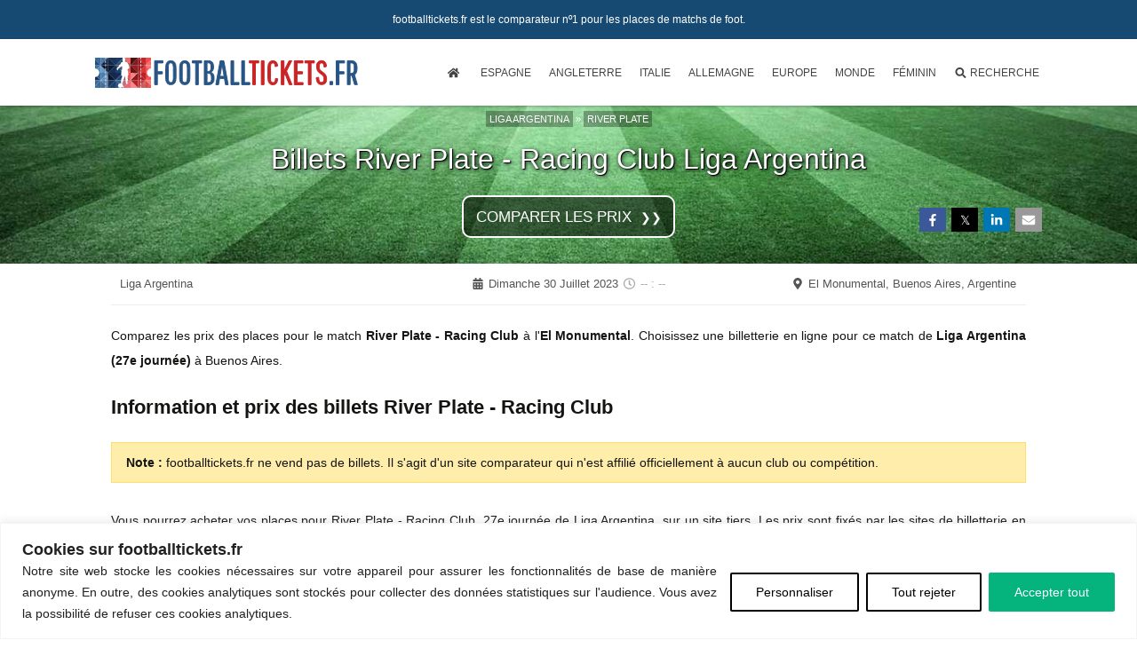

--- FILE ---
content_type: text/html; charset=UTF-8
request_url: https://www.footballtickets.fr/billets-river-plate-racing-club-liga-argentina/
body_size: 27339
content:
<!DOCTYPE html>
<!--[if IE 7]>
<html class="ie ie7" lang="fr-FR">
<![endif]-->
<!--[if IE 8]>
<html class="ie ie8" lang="fr-FR">
<![endif]-->
<!--[if !(IE 7) & !(IE 8)]><!-->
<html lang="fr-FR">
<!--<![endif]-->
<head><meta charset="UTF-8"><script>if(navigator.userAgent.match(/MSIE|Internet Explorer/i)||navigator.userAgent.match(/Trident\/7\..*?rv:11/i)){var href=document.location.href;if(!href.match(/[?&]nowprocket/)){if(href.indexOf("?")==-1){if(href.indexOf("#")==-1){document.location.href=href+"?nowprocket=1"}else{document.location.href=href.replace("#","?nowprocket=1#")}}else{if(href.indexOf("#")==-1){document.location.href=href+"&nowprocket=1"}else{document.location.href=href.replace("#","&nowprocket=1#")}}}}</script><script>(()=>{class RocketLazyLoadScripts{constructor(){this.v="2.0.4",this.userEvents=["keydown","keyup","mousedown","mouseup","mousemove","mouseover","mouseout","touchmove","touchstart","touchend","touchcancel","wheel","click","dblclick","input"],this.attributeEvents=["onblur","onclick","oncontextmenu","ondblclick","onfocus","onmousedown","onmouseenter","onmouseleave","onmousemove","onmouseout","onmouseover","onmouseup","onmousewheel","onscroll","onsubmit"]}async t(){this.i(),this.o(),/iP(ad|hone)/.test(navigator.userAgent)&&this.h(),this.u(),this.l(this),this.m(),this.k(this),this.p(this),this._(),await Promise.all([this.R(),this.L()]),this.lastBreath=Date.now(),this.S(this),this.P(),this.D(),this.O(),this.M(),await this.C(this.delayedScripts.normal),await this.C(this.delayedScripts.defer),await this.C(this.delayedScripts.async),await this.T(),await this.F(),await this.j(),await this.A(),window.dispatchEvent(new Event("rocket-allScriptsLoaded")),this.everythingLoaded=!0,this.lastTouchEnd&&await new Promise(t=>setTimeout(t,500-Date.now()+this.lastTouchEnd)),this.I(),this.H(),this.U(),this.W()}i(){this.CSPIssue=sessionStorage.getItem("rocketCSPIssue"),document.addEventListener("securitypolicyviolation",t=>{this.CSPIssue||"script-src-elem"!==t.violatedDirective||"data"!==t.blockedURI||(this.CSPIssue=!0,sessionStorage.setItem("rocketCSPIssue",!0))},{isRocket:!0})}o(){window.addEventListener("pageshow",t=>{this.persisted=t.persisted,this.realWindowLoadedFired=!0},{isRocket:!0}),window.addEventListener("pagehide",()=>{this.onFirstUserAction=null},{isRocket:!0})}h(){let t;function e(e){t=e}window.addEventListener("touchstart",e,{isRocket:!0}),window.addEventListener("touchend",function i(o){o.changedTouches[0]&&t.changedTouches[0]&&Math.abs(o.changedTouches[0].pageX-t.changedTouches[0].pageX)<10&&Math.abs(o.changedTouches[0].pageY-t.changedTouches[0].pageY)<10&&o.timeStamp-t.timeStamp<200&&(window.removeEventListener("touchstart",e,{isRocket:!0}),window.removeEventListener("touchend",i,{isRocket:!0}),"INPUT"===o.target.tagName&&"text"===o.target.type||(o.target.dispatchEvent(new TouchEvent("touchend",{target:o.target,bubbles:!0})),o.target.dispatchEvent(new MouseEvent("mouseover",{target:o.target,bubbles:!0})),o.target.dispatchEvent(new PointerEvent("click",{target:o.target,bubbles:!0,cancelable:!0,detail:1,clientX:o.changedTouches[0].clientX,clientY:o.changedTouches[0].clientY})),event.preventDefault()))},{isRocket:!0})}q(t){this.userActionTriggered||("mousemove"!==t.type||this.firstMousemoveIgnored?"keyup"===t.type||"mouseover"===t.type||"mouseout"===t.type||(this.userActionTriggered=!0,this.onFirstUserAction&&this.onFirstUserAction()):this.firstMousemoveIgnored=!0),"click"===t.type&&t.preventDefault(),t.stopPropagation(),t.stopImmediatePropagation(),"touchstart"===this.lastEvent&&"touchend"===t.type&&(this.lastTouchEnd=Date.now()),"click"===t.type&&(this.lastTouchEnd=0),this.lastEvent=t.type,t.composedPath&&t.composedPath()[0].getRootNode()instanceof ShadowRoot&&(t.rocketTarget=t.composedPath()[0]),this.savedUserEvents.push(t)}u(){this.savedUserEvents=[],this.userEventHandler=this.q.bind(this),this.userEvents.forEach(t=>window.addEventListener(t,this.userEventHandler,{passive:!1,isRocket:!0})),document.addEventListener("visibilitychange",this.userEventHandler,{isRocket:!0})}U(){this.userEvents.forEach(t=>window.removeEventListener(t,this.userEventHandler,{passive:!1,isRocket:!0})),document.removeEventListener("visibilitychange",this.userEventHandler,{isRocket:!0}),this.savedUserEvents.forEach(t=>{(t.rocketTarget||t.target).dispatchEvent(new window[t.constructor.name](t.type,t))})}m(){const t="return false",e=Array.from(this.attributeEvents,t=>"data-rocket-"+t),i="["+this.attributeEvents.join("],[")+"]",o="[data-rocket-"+this.attributeEvents.join("],[data-rocket-")+"]",s=(e,i,o)=>{o&&o!==t&&(e.setAttribute("data-rocket-"+i,o),e["rocket"+i]=new Function("event",o),e.setAttribute(i,t))};new MutationObserver(t=>{for(const n of t)"attributes"===n.type&&(n.attributeName.startsWith("data-rocket-")||this.everythingLoaded?n.attributeName.startsWith("data-rocket-")&&this.everythingLoaded&&this.N(n.target,n.attributeName.substring(12)):s(n.target,n.attributeName,n.target.getAttribute(n.attributeName))),"childList"===n.type&&n.addedNodes.forEach(t=>{if(t.nodeType===Node.ELEMENT_NODE)if(this.everythingLoaded)for(const i of[t,...t.querySelectorAll(o)])for(const t of i.getAttributeNames())e.includes(t)&&this.N(i,t.substring(12));else for(const e of[t,...t.querySelectorAll(i)])for(const t of e.getAttributeNames())this.attributeEvents.includes(t)&&s(e,t,e.getAttribute(t))})}).observe(document,{subtree:!0,childList:!0,attributeFilter:[...this.attributeEvents,...e]})}I(){this.attributeEvents.forEach(t=>{document.querySelectorAll("[data-rocket-"+t+"]").forEach(e=>{this.N(e,t)})})}N(t,e){const i=t.getAttribute("data-rocket-"+e);i&&(t.setAttribute(e,i),t.removeAttribute("data-rocket-"+e))}k(t){Object.defineProperty(HTMLElement.prototype,"onclick",{get(){return this.rocketonclick||null},set(e){this.rocketonclick=e,this.setAttribute(t.everythingLoaded?"onclick":"data-rocket-onclick","this.rocketonclick(event)")}})}S(t){function e(e,i){let o=e[i];e[i]=null,Object.defineProperty(e,i,{get:()=>o,set(s){t.everythingLoaded?o=s:e["rocket"+i]=o=s}})}e(document,"onreadystatechange"),e(window,"onload"),e(window,"onpageshow");try{Object.defineProperty(document,"readyState",{get:()=>t.rocketReadyState,set(e){t.rocketReadyState=e},configurable:!0}),document.readyState="loading"}catch(t){console.log("WPRocket DJE readyState conflict, bypassing")}}l(t){this.originalAddEventListener=EventTarget.prototype.addEventListener,this.originalRemoveEventListener=EventTarget.prototype.removeEventListener,this.savedEventListeners=[],EventTarget.prototype.addEventListener=function(e,i,o){o&&o.isRocket||!t.B(e,this)&&!t.userEvents.includes(e)||t.B(e,this)&&!t.userActionTriggered||e.startsWith("rocket-")||t.everythingLoaded?t.originalAddEventListener.call(this,e,i,o):(t.savedEventListeners.push({target:this,remove:!1,type:e,func:i,options:o}),"mouseenter"!==e&&"mouseleave"!==e||t.originalAddEventListener.call(this,e,t.savedUserEvents.push,o))},EventTarget.prototype.removeEventListener=function(e,i,o){o&&o.isRocket||!t.B(e,this)&&!t.userEvents.includes(e)||t.B(e,this)&&!t.userActionTriggered||e.startsWith("rocket-")||t.everythingLoaded?t.originalRemoveEventListener.call(this,e,i,o):t.savedEventListeners.push({target:this,remove:!0,type:e,func:i,options:o})}}J(t,e){this.savedEventListeners=this.savedEventListeners.filter(i=>{let o=i.type,s=i.target||window;return e!==o||t!==s||(this.B(o,s)&&(i.type="rocket-"+o),this.$(i),!1)})}H(){EventTarget.prototype.addEventListener=this.originalAddEventListener,EventTarget.prototype.removeEventListener=this.originalRemoveEventListener,this.savedEventListeners.forEach(t=>this.$(t))}$(t){t.remove?this.originalRemoveEventListener.call(t.target,t.type,t.func,t.options):this.originalAddEventListener.call(t.target,t.type,t.func,t.options)}p(t){let e;function i(e){return t.everythingLoaded?e:e.split(" ").map(t=>"load"===t||t.startsWith("load.")?"rocket-jquery-load":t).join(" ")}function o(o){function s(e){const s=o.fn[e];o.fn[e]=o.fn.init.prototype[e]=function(){return this[0]===window&&t.userActionTriggered&&("string"==typeof arguments[0]||arguments[0]instanceof String?arguments[0]=i(arguments[0]):"object"==typeof arguments[0]&&Object.keys(arguments[0]).forEach(t=>{const e=arguments[0][t];delete arguments[0][t],arguments[0][i(t)]=e})),s.apply(this,arguments),this}}if(o&&o.fn&&!t.allJQueries.includes(o)){const e={DOMContentLoaded:[],"rocket-DOMContentLoaded":[]};for(const t in e)document.addEventListener(t,()=>{e[t].forEach(t=>t())},{isRocket:!0});o.fn.ready=o.fn.init.prototype.ready=function(i){function s(){parseInt(o.fn.jquery)>2?setTimeout(()=>i.bind(document)(o)):i.bind(document)(o)}return"function"==typeof i&&(t.realDomReadyFired?!t.userActionTriggered||t.fauxDomReadyFired?s():e["rocket-DOMContentLoaded"].push(s):e.DOMContentLoaded.push(s)),o([])},s("on"),s("one"),s("off"),t.allJQueries.push(o)}e=o}t.allJQueries=[],o(window.jQuery),Object.defineProperty(window,"jQuery",{get:()=>e,set(t){o(t)}})}P(){const t=new Map;document.write=document.writeln=function(e){const i=document.currentScript,o=document.createRange(),s=i.parentElement;let n=t.get(i);void 0===n&&(n=i.nextSibling,t.set(i,n));const c=document.createDocumentFragment();o.setStart(c,0),c.appendChild(o.createContextualFragment(e)),s.insertBefore(c,n)}}async R(){return new Promise(t=>{this.userActionTriggered?t():this.onFirstUserAction=t})}async L(){return new Promise(t=>{document.addEventListener("DOMContentLoaded",()=>{this.realDomReadyFired=!0,t()},{isRocket:!0})})}async j(){return this.realWindowLoadedFired?Promise.resolve():new Promise(t=>{window.addEventListener("load",t,{isRocket:!0})})}M(){this.pendingScripts=[];this.scriptsMutationObserver=new MutationObserver(t=>{for(const e of t)e.addedNodes.forEach(t=>{"SCRIPT"!==t.tagName||t.noModule||t.isWPRocket||this.pendingScripts.push({script:t,promise:new Promise(e=>{const i=()=>{const i=this.pendingScripts.findIndex(e=>e.script===t);i>=0&&this.pendingScripts.splice(i,1),e()};t.addEventListener("load",i,{isRocket:!0}),t.addEventListener("error",i,{isRocket:!0}),setTimeout(i,1e3)})})})}),this.scriptsMutationObserver.observe(document,{childList:!0,subtree:!0})}async F(){await this.X(),this.pendingScripts.length?(await this.pendingScripts[0].promise,await this.F()):this.scriptsMutationObserver.disconnect()}D(){this.delayedScripts={normal:[],async:[],defer:[]},document.querySelectorAll("script[type$=rocketlazyloadscript]").forEach(t=>{t.hasAttribute("data-rocket-src")?t.hasAttribute("async")&&!1!==t.async?this.delayedScripts.async.push(t):t.hasAttribute("defer")&&!1!==t.defer||"module"===t.getAttribute("data-rocket-type")?this.delayedScripts.defer.push(t):this.delayedScripts.normal.push(t):this.delayedScripts.normal.push(t)})}async _(){await this.L();let t=[];document.querySelectorAll("script[type$=rocketlazyloadscript][data-rocket-src]").forEach(e=>{let i=e.getAttribute("data-rocket-src");if(i&&!i.startsWith("data:")){i.startsWith("//")&&(i=location.protocol+i);try{const o=new URL(i).origin;o!==location.origin&&t.push({src:o,crossOrigin:e.crossOrigin||"module"===e.getAttribute("data-rocket-type")})}catch(t){}}}),t=[...new Map(t.map(t=>[JSON.stringify(t),t])).values()],this.Y(t,"preconnect")}async G(t){if(await this.K(),!0!==t.noModule||!("noModule"in HTMLScriptElement.prototype))return new Promise(e=>{let i;function o(){(i||t).setAttribute("data-rocket-status","executed"),e()}try{if(navigator.userAgent.includes("Firefox/")||""===navigator.vendor||this.CSPIssue)i=document.createElement("script"),[...t.attributes].forEach(t=>{let e=t.nodeName;"type"!==e&&("data-rocket-type"===e&&(e="type"),"data-rocket-src"===e&&(e="src"),i.setAttribute(e,t.nodeValue))}),t.text&&(i.text=t.text),t.nonce&&(i.nonce=t.nonce),i.hasAttribute("src")?(i.addEventListener("load",o,{isRocket:!0}),i.addEventListener("error",()=>{i.setAttribute("data-rocket-status","failed-network"),e()},{isRocket:!0}),setTimeout(()=>{i.isConnected||e()},1)):(i.text=t.text,o()),i.isWPRocket=!0,t.parentNode.replaceChild(i,t);else{const i=t.getAttribute("data-rocket-type"),s=t.getAttribute("data-rocket-src");i?(t.type=i,t.removeAttribute("data-rocket-type")):t.removeAttribute("type"),t.addEventListener("load",o,{isRocket:!0}),t.addEventListener("error",i=>{this.CSPIssue&&i.target.src.startsWith("data:")?(console.log("WPRocket: CSP fallback activated"),t.removeAttribute("src"),this.G(t).then(e)):(t.setAttribute("data-rocket-status","failed-network"),e())},{isRocket:!0}),s?(t.fetchPriority="high",t.removeAttribute("data-rocket-src"),t.src=s):t.src="data:text/javascript;base64,"+window.btoa(unescape(encodeURIComponent(t.text)))}}catch(i){t.setAttribute("data-rocket-status","failed-transform"),e()}});t.setAttribute("data-rocket-status","skipped")}async C(t){const e=t.shift();return e?(e.isConnected&&await this.G(e),this.C(t)):Promise.resolve()}O(){this.Y([...this.delayedScripts.normal,...this.delayedScripts.defer,...this.delayedScripts.async],"preload")}Y(t,e){this.trash=this.trash||[];let i=!0;var o=document.createDocumentFragment();t.forEach(t=>{const s=t.getAttribute&&t.getAttribute("data-rocket-src")||t.src;if(s&&!s.startsWith("data:")){const n=document.createElement("link");n.href=s,n.rel=e,"preconnect"!==e&&(n.as="script",n.fetchPriority=i?"high":"low"),t.getAttribute&&"module"===t.getAttribute("data-rocket-type")&&(n.crossOrigin=!0),t.crossOrigin&&(n.crossOrigin=t.crossOrigin),t.integrity&&(n.integrity=t.integrity),t.nonce&&(n.nonce=t.nonce),o.appendChild(n),this.trash.push(n),i=!1}}),document.head.appendChild(o)}W(){this.trash.forEach(t=>t.remove())}async T(){try{document.readyState="interactive"}catch(t){}this.fauxDomReadyFired=!0;try{await this.K(),this.J(document,"readystatechange"),document.dispatchEvent(new Event("rocket-readystatechange")),await this.K(),document.rocketonreadystatechange&&document.rocketonreadystatechange(),await this.K(),this.J(document,"DOMContentLoaded"),document.dispatchEvent(new Event("rocket-DOMContentLoaded")),await this.K(),this.J(window,"DOMContentLoaded"),window.dispatchEvent(new Event("rocket-DOMContentLoaded"))}catch(t){console.error(t)}}async A(){try{document.readyState="complete"}catch(t){}try{await this.K(),this.J(document,"readystatechange"),document.dispatchEvent(new Event("rocket-readystatechange")),await this.K(),document.rocketonreadystatechange&&document.rocketonreadystatechange(),await this.K(),this.J(window,"load"),window.dispatchEvent(new Event("rocket-load")),await this.K(),window.rocketonload&&window.rocketonload(),await this.K(),this.allJQueries.forEach(t=>t(window).trigger("rocket-jquery-load")),await this.K(),this.J(window,"pageshow");const t=new Event("rocket-pageshow");t.persisted=this.persisted,window.dispatchEvent(t),await this.K(),window.rocketonpageshow&&window.rocketonpageshow({persisted:this.persisted})}catch(t){console.error(t)}}async K(){Date.now()-this.lastBreath>45&&(await this.X(),this.lastBreath=Date.now())}async X(){return document.hidden?new Promise(t=>setTimeout(t)):new Promise(t=>requestAnimationFrame(t))}B(t,e){return e===document&&"readystatechange"===t||(e===document&&"DOMContentLoaded"===t||(e===window&&"DOMContentLoaded"===t||(e===window&&"load"===t||e===window&&"pageshow"===t)))}static run(){(new RocketLazyLoadScripts).t()}}RocketLazyLoadScripts.run()})();</script>

<meta name="viewport" content="width=device-width">
<title>Billets River Plate vs Racing Club Liga Argentina | Football</title>
<link rel="profile" href="http://gmpg.org/xfn/11">
<link rel="pingback" href="https://www.footballtickets.fr/wordpressfr/xmlrpc.php">
<!--[if lt IE 9]>
<script src="https://www.footballtickets.fr/wordpressfr/wp-content/themes/twentythirteen/js/html5.js"></script>
<![endif]-->
<meta name='robots' content='max-image-preview:large, index,follow' />
<!-- Google tag (gtag.js) -->
	<script type="rocketlazyloadscript" async data-rocket-src="https://www.googletagmanager.com/gtag/js?id=G-8Q2CQZCPL6"></script>
	<script type="rocketlazyloadscript"> window.dataLayer = window.dataLayer || []; function gtag(){dataLayer.push(arguments);} gtag('js', new Date()); gtag('config', 'G-8Q2CQZCPL6'); </script><link rel="alternate" hreflang="fr-FR" href="https://www.footballtickets.fr/billets-river-plate-racing-club-liga-argentina/" />
<link rel="alternate" hreflang="en-GB" href="https://www.footballticket.club/river-plate-racing-club-tickets-liga-argentina/" />
<link rel="alternate" hreflang="es-ES" href="https://www.footballtickets.es/entradas-river-plate-racing-club-liga-argentina/" />
<link rel="alternate" hreflang="x-default" href="https://www.footballticket.club/river-plate-racing-club-tickets-liga-argentina/" />

	<meta name="description" content="Comparez les billets pour River Plate - Racing Club (Liga Argentina) à l&#039;El Monumental de Buenos Aires." />
	<link rel="canonical" href="https://www.footballtickets.fr/billets-river-plate-racing-club-liga-argentina/" />
	<meta property="og:locale" content="fr_FR" />
	<meta property="og:type" content="article" />
	<meta property="og:title" content="Billets River Plate vs Racing Club Liga Argentina | Football" />
	<meta property="og:description" content="Comparez les billets pour River Plate - Racing Club (Liga Argentina) à l&#039;El Monumental de Buenos Aires." />
	<meta property="og:url" content="https://www.footballtickets.fr/billets-river-plate-racing-club-liga-argentina/" />
	<meta property="og:site_name" content="FootballTickets.fr" />
	<meta property="article:publisher" content="https://www.facebook.com/footballtickets.fr/" />
	<meta name="twitter:card" content="summary_large_image" />
	<meta name="twitter:site" content="@FootticketFr" />
	<script type="application/ld+json" class="yoast-schema-graph">{"@context":"https://schema.org","@graph":[{"@type":"WebPage","@id":"https://www.footballtickets.fr/billets-river-plate-racing-club-liga-argentina/","url":"https://www.footballtickets.fr/billets-river-plate-racing-club-liga-argentina/","name":"Billets River Plate vs Racing Club Liga Argentina","isPartOf":{"@id":"https://www.footballtickets.fr/#website"},"datePublished":"2023-01-15T23:38:20+02:00","breadcrumb":{"@id":"https://www.footballtickets.fr/billets-river-plate-racing-club-liga-argentina/#breadcrumb"},"inLanguage":"fr-FR","potentialAction":[{"@type":"ReadAction","target":["https://www.footballtickets.fr/billets-river-plate-racing-club-liga-argentina/"]}],"dateModified":"2023-07-30T15:00:00+02:00","description":"Comparez les billets pour River Plate - Racing Club (Liga Argentina) à l'El Monumental de Buenos Aires.","primaryImageOfPage":{"@id":"https://www.footballtickets.fr/billets-river-plate-racing-club-liga-argentina/#primaryimage"},"image":{"@id":"https://www.footballtickets.fr/billets-river-plate-racing-club-liga-argentina/#primaryimage"},"thumbnailUrl":"https://www.footballtickets.fr/wordpressfr/wp-content/uploads/2016/12/footballtickets_fr.jpg"},{"@type":"WebSite","@id":"https://www.footballtickets.fr/#website","url":"https://www.footballtickets.fr/","name":"FootballTickets.fr","description":"","publisher":{"@id":"https://www.footballtickets.fr/#organization"},"potentialAction":[{"@type":"SearchAction","target":{"@type":"EntryPoint","urlTemplate":"https://www.footballtickets.fr/?s={search_term_string}"},"query-input":{"@type":"PropertyValueSpecification","valueRequired":true,"valueName":"search_term_string"}}],"inLanguage":"fr-FR"},{"@type":"Organization","@id":"https://www.footballtickets.fr/#organization","name":"Footballtickets.fr","url":"https://www.footballtickets.fr/","logo":{"@type":"ImageObject","inLanguage":"fr-FR","@id":"https://www.footballtickets.fr/#/schema/logo/image/","url":"https://www.footballtickets.fr/wordpressfr/wp-content/uploads/2025/06/Footballtickets.fr-logo.png","contentUrl":"https://www.footballtickets.fr/wordpressfr/wp-content/uploads/2025/06/Footballtickets.fr-logo.png","width":696,"height":696,"caption":"Footballtickets.fr"},"image":{"@id":"https://www.footballtickets.fr/#/schema/logo/image/"},"sameAs":["https://www.facebook.com/footballtickets.fr/","https://x.com/FootticketFr","https://www.instagram.com/footballtickets.fr/","https://www.linkedin.com/company/footballticketsfr"]},{"@type":"ImageObject","@id":"https://www.footballtickets.fr/billets-river-plate-racing-club-liga-argentina/#primaryimage","inLanguage":"fr-FR","url":"https://www.footballtickets.fr/wordpressfr/wp-content/uploads/2016/12/footballtickets_fr.jpg","contentUrl":"https://www.footballtickets.fr/wordpressfr/wp-content/uploads/2016/12/footballtickets_fr.jpg","width":1200,"height":630,"caption":"Billets River Plate vs Racing Club Liga Argentina"}]}</script>


<link rel='dns-prefetch' href='//www.footballtickets.fr' />
<link rel='dns-prefetch' href='//use.fontawesome.com' />

<script type="application/ld+json" class="football-schema-breadcrumbs">{"@context":"https://schema.org","@type":"BreadcrumbList","@id": "https://www.footballtickets.fr/billets-river-plate-racing-club-liga-argentina/#breadcrumb", "itemListElement":[{"@type":"ListItem","position":1,"item":{"@id":"https://www.footballtickets.fr/","name":"Accueil"}},{"@type":"ListItem","position":2,"item":{"@id":"https://www.footballtickets.fr/billets-liga-argentina/","name":"Billets Liga Argentina"}},{"@type":"ListItem","position":3,"item":{"@id":"https://www.footballtickets.fr/billets-river-plate/","name":"Billets River Plate"}},{"@type":"ListItem","position":4,"name":"Billets River Plate vs Racing Club Liga Argentina"}]}}]}</script>
<!-- LLM / AI usage policies -->
<meta name="llms" content="https://www.footballtickets.fr/llms.txt">
<meta name="llms-alt" content="https://www.footballtickets.fr/llms.yaml">
<!-- TradeDoubler site verification 3196282 -->
<meta name="ir-site-verification-token" value="373325947"/><!--IR-->
<meta name="tradetracker-site-verification" content="b08d430a610ec8a99576300069e478a9f24eb43f" /><!--TTACKER-->
<style id='wp-img-auto-sizes-contain-inline-css'>
img:is([sizes=auto i],[sizes^="auto," i]){contain-intrinsic-size:3000px 1500px}
/*# sourceURL=wp-img-auto-sizes-contain-inline-css */
</style>
<style id='wp-emoji-styles-inline-css'>

	img.wp-smiley, img.emoji {
		display: inline !important;
		border: none !important;
		box-shadow: none !important;
		height: 1em !important;
		width: 1em !important;
		margin: 0 0.07em !important;
		vertical-align: -0.1em !important;
		background: none !important;
		padding: 0 !important;
	}
/*# sourceURL=wp-emoji-styles-inline-css */
</style>
<link data-minify="1" rel='stylesheet' id='football-13-css' href='https://www.footballtickets.fr/wordpressfr/wp-content/cache/min/1/wordpressfr/wp-content/themes/twentythirteen2-child/style.css?ver=1768674965' media='all' />
<link data-minify="1" rel='stylesheet' id='football-maxmenu-css' href='https://www.footballtickets.fr/wordpressfr/wp-content/cache/min/1/wordpressfr/wp-content/themes/twentythirteen2-child/css/maxmenu.css?ver=1768674965' media='all' />
<link data-minify="1" rel='stylesheet' id='football-game-css-css' href='https://www.footballtickets.fr/wordpressfr/wp-content/cache/min/1/wordpressfr/wp-content/themes/twentythirteen2-child/css/game.css?ver=1768674984' media='all' />
<link data-minify="1" rel='stylesheet' id='football-overlay-css' href='https://www.footballtickets.fr/wordpressfr/wp-content/cache/min/1/wordpressfr/wp-content/themes/twentythirteen2-child/css/overlay.css?ver=1768674984' media='all' />
<link data-minify="1" rel='stylesheet' id='football-mystyle-css' href='https://www.footballtickets.fr/wordpressfr/wp-content/cache/min/1/wordpressfr/wp-content/themes/twentythirteen2-child/css/mystyle.css?ver=1768674965' media='all' />
<link data-minify="1" rel='stylesheet' id='football-mystyle2-css' href='https://www.footballtickets.fr/wordpressfr/wp-content/cache/min/1/wordpressfr/wp-content/themes/twentythirteen2-child/css/mystyle2.css?ver=1768674965' media='all' />
<link data-minify="1" rel='stylesheet' id='football-rankings-css' href='https://www.footballtickets.fr/wordpressfr/wp-content/cache/min/1/wordpressfr/wp-content/themes/twentythirteen2-child/css/rankings.css?ver=1768674965' media='all' />
<link data-minify="1" rel='stylesheet' id='football-tooltip-css' href='https://www.footballtickets.fr/wordpressfr/wp-content/cache/min/1/wordpressfr/wp-content/themes/twentythirteen2-child/css/tooltip.css?ver=1768674965' media='all' />
<link data-minify="1" rel='stylesheet' id='football-mailchimp-css' href='https://www.footballtickets.fr/wordpressfr/wp-content/cache/min/1/wordpressfr/wp-content/themes/twentythirteen2-child/css/mailchimp.css?ver=1768674965' media='all' />
<link data-minify="1" rel='stylesheet' id='football-jqueryui-corrections-css' href='https://www.footballtickets.fr/wordpressfr/wp-content/cache/min/1/wordpressfr/wp-content/themes/twentythirteen2-child/css/jquery-ui-corrections.css?ver=1768674965' media='all' />
<link data-minify="1" rel='stylesheet' id='football-bgimg-css' href='https://www.footballtickets.fr/wordpressfr/wp-content/cache/min/1/wordpressfr/wp-content/themes/twentythirteen2-child/css/football_bgimg.css?ver=1768674965' media='all' />
<link data-minify="1" rel='stylesheet' id='football-yy-supersearch-css' href='https://www.footballtickets.fr/wordpressfr/wp-content/cache/min/1/wordpressfr/wp-content/themes/twentythirteen2-child/css/ft_yy_supersearch.css?ver=1768674965' media='all' />
<script id="webtoffee-cookie-consent-js-extra">
var _wccConfig = {"_ipData":[],"_assetsURL":"https://www.footballtickets.fr/wordpressfr/wp-content/plugins/webtoffee-cookie-consent/lite/frontend/images/","_publicURL":"https://www.footballtickets.fr/wordpressfr","_categories":[{"name":"N\u00e9cessaire","slug":"necessary","isNecessary":true,"ccpaDoNotSell":true,"cookies":[{"cookieID":"wt_consent","domain":"www.footballtickets.fr","provider":""}],"active":true,"defaultConsent":{"gdpr":true,"ccpa":true},"foundNoCookieScript":false},{"name":"Fonctionnelle","slug":"functional","isNecessary":false,"ccpaDoNotSell":false,"cookies":[],"active":true,"defaultConsent":{"gdpr":false,"ccpa":true},"foundNoCookieScript":false},{"name":"Analytique","slug":"analytics","isNecessary":false,"ccpaDoNotSell":true,"cookies":[{"cookieID":"_ga_*","domain":".footballtickets.fr","provider":"google-analytics.com|googletagmanager.com/gtag/js"},{"cookieID":"_ga","domain":".footballtickets.fr","provider":"google-analytics.com|googletagmanager.com/gtag/js"}],"active":true,"defaultConsent":{"gdpr":false,"ccpa":false},"foundNoCookieScript":true},{"name":"Performance","slug":"performance","isNecessary":false,"ccpaDoNotSell":false,"cookies":[],"active":true,"defaultConsent":{"gdpr":false,"ccpa":true},"foundNoCookieScript":false},{"name":"Publicit\u00e9","slug":"advertisement","isNecessary":false,"ccpaDoNotSell":false,"cookies":[],"active":true,"defaultConsent":{"gdpr":false,"ccpa":true},"foundNoCookieScript":false},{"name":"Autres","slug":"others","isNecessary":false,"ccpaDoNotSell":false,"cookies":[],"active":true,"defaultConsent":{"gdpr":false,"ccpa":true},"foundNoCookieScript":false}],"_activeLaw":"gdpr","_rootDomain":"","_block":"1","_showBanner":"1","_bannerConfig":{"GDPR":{"settings":{"type":"banner","position":"bottom","applicableLaw":"gdpr","preferenceCenter":"center","selectedRegion":"ALL","consentExpiry":365,"shortcodes":[{"key":"wcc_readmore","content":"\u003Ca href=\"#\" class=\"wcc-policy\" aria-label=\"Politique relative aux cookies\" target=\"_blank\" rel=\"noopener\" data-tag=\"readmore-button\"\u003EPolitique relative aux cookies\u003C/a\u003E","tag":"readmore-button","status":false,"attributes":{"rel":"nofollow","target":"_blank"}},{"key":"wcc_show_desc","content":"\u003Cbutton class=\"wcc-show-desc-btn\" data-tag=\"show-desc-button\" aria-label=\"Afficher plus\"\u003EAfficher plus\u003C/button\u003E","tag":"show-desc-button","status":true,"attributes":[]},{"key":"wcc_hide_desc","content":"\u003Cbutton class=\"wcc-show-desc-btn\" data-tag=\"hide-desc-button\" aria-label=\"Afficher moins\"\u003EAfficher moins\u003C/button\u003E","tag":"hide-desc-button","status":true,"attributes":[]},{"key":"wcc_category_toggle_label","content":"[wcc_{{status}}_category_label] [wcc_preference_{{category_slug}}_title]","tag":"","status":true,"attributes":[]},{"key":"wcc_enable_category_label","content":"Activer","tag":"","status":true,"attributes":[]},{"key":"wcc_disable_category_label","content":"D\u00e9sactiver","tag":"","status":true,"attributes":[]},{"key":"wcc_video_placeholder","content":"\u003Cdiv class=\"video-placeholder-normal\" data-tag=\"video-placeholder\" id=\"[UNIQUEID]\"\u003E\u003Cp class=\"video-placeholder-text-normal\" data-tag=\"placeholder-title\"\u003EVeuillez accepter le {category} consentement des cookies\u003C/p\u003E\u003C/div\u003E","tag":"","status":true,"attributes":[]},{"key":"wcc_enable_optout_label","content":"Activer","tag":"","status":true,"attributes":[]},{"key":"wcc_disable_optout_label","content":"D\u00e9sactiver","tag":"","status":true,"attributes":[]},{"key":"wcc_optout_toggle_label","content":"[wcc_{{status}}_optout_label] [wcc_optout_option_title]","tag":"","status":true,"attributes":[]},{"key":"wcc_optout_option_title","content":"Ne pas vendre ou partager mes informations personnelles","tag":"","status":true,"attributes":[]},{"key":"wcc_optout_close_label","content":"Fermer","tag":"","status":true,"attributes":[]}],"bannerEnabled":true},"behaviours":{"reloadBannerOnAccept":false,"loadAnalyticsByDefault":false,"animations":{"onLoad":"animate","onHide":"sticky"}},"config":{"revisitConsent":{"status":false,"tag":"revisit-consent","position":"bottom-left","meta":{"url":"#"},"styles":[],"elements":{"title":{"type":"text","tag":"revisit-consent-title","status":true,"styles":{"color":"#0056a7"}}}},"preferenceCenter":{"toggle":{"status":true,"tag":"detail-category-toggle","type":"toggle","states":{"active":{"styles":{"background-color":"#000000"}},"inactive":{"styles":{"background-color":"#D0D5D2"}}}},"poweredBy":{"status":false,"tag":"detail-powered-by","styles":{"background-color":"#EDEDED","color":"#293C5B"}}},"categoryPreview":{"status":false,"toggle":{"status":true,"tag":"detail-category-preview-toggle","type":"toggle","states":{"active":{"styles":{"background-color":"#000000"}},"inactive":{"styles":{"background-color":"#D0D5D2"}}}}},"videoPlaceholder":{"status":true,"styles":{"background-color":"#000000","border-color":"#000000","color":"#ffffff"}},"readMore":{"status":false,"tag":"readmore-button","type":"link","meta":{"noFollow":true,"newTab":true},"styles":{"color":"#000000","background-color":"transparent","border-color":"transparent"}},"auditTable":{"status":false},"optOption":{"status":true,"toggle":{"status":true,"tag":"optout-option-toggle","type":"toggle","states":{"active":{"styles":{"background-color":"#000000"}},"inactive":{"styles":{"background-color":"#FFFFFF"}}}},"gpcOption":false}}}},"_version":"3.5.0","_logConsent":"1","_tags":[{"tag":"accept-button","styles":{"color":"#FFFFFF","background-color":"#04B47C","border-color":"#04B47C"}},{"tag":"reject-button","styles":{"color":"#000000","background-color":"transparent","border-color":"#000000"}},{"tag":"settings-button","styles":{"color":"#000000","background-color":"transparent","border-color":"#000000"}},{"tag":"readmore-button","styles":{"color":"#000000","background-color":"transparent","border-color":"transparent"}},{"tag":"donotsell-button","styles":{"color":"#1863dc","background-color":"transparent","border-color":"transparent"}},{"tag":"accept-button","styles":{"color":"#FFFFFF","background-color":"#04B47C","border-color":"#04B47C"}},{"tag":"revisit-consent","styles":[]},{"tag":"detail-category-always-enabled","styles":{"color":"#008000"}}],"_rtl":"","_lawSelected":["GDPR"],"_restApiUrl":"https://directory.cookieyes.com/api/v1/ip","_renewConsent":"","_restrictToCA":"","_customEvents":"","_ccpaAllowedRegions":[],"_gdprAllowedRegions":[],"_closeButtonAction":"reject","_ssl":"1","_providersToBlock":[{"re":"googletagmanager.com","categories":["analytics"]},{"re":"google-analytics.com","categories":["analytics"]},{"re":"google-analytics.com|googletagmanager.com/gtag/js","categories":["analytics"]}]};
var _wccStyles = {"css":{"GDPR":".wcc-overlay{background: #000000; opacity: 0.4; position: fixed; top: 0; left: 0; width: 100%; height: 100%; z-index: 99999999;}.wcc-hide{display: none;}.wcc-btn-revisit-wrapper{display: flex; padding: 6px; border-radius: 8px; opacity: 0px; background-color:#ffffff; box-shadow: 0px 3px 10px 0px #798da04d;  align-items: center; justify-content: center; position: fixed; z-index: 999999; cursor: pointer;}.wcc-revisit-bottom-left{bottom: 15px; left: 15px;}.wcc-revisit-bottom-right{bottom: 15px; right: 15px;}.wcc-btn-revisit-wrapper .wcc-btn-revisit{display: flex; align-items: center; justify-content: center; background: none; border: none; cursor: pointer; position: relative; margin: 0; padding: 0;}.wcc-btn-revisit-wrapper .wcc-btn-revisit img{max-width: fit-content; margin: 0; } .wcc-btn-revisit-wrapper .wcc-revisit-help-text{font-size:14px; margin-left:4px; display:none;}.wcc-btn-revisit-wrapper:hover .wcc-revisit-help-text, .wcc-btn-revisit-wrapper:focus-within .wcc-revisit-help-text { display: block;}.wcc-revisit-hide{display: none;}.wcc-preference-btn:hover{cursor:pointer; text-decoration:underline;}.wcc-cookie-audit-table { font-family: inherit; border-collapse: collapse; width: 100%;} .wcc-cookie-audit-table th, .wcc-cookie-audit-table td {text-align: left; padding: 10px; font-size: 12px; color: #000000; word-break: normal; background-color: #d9dfe7; border: 1px solid #cbced6;} .wcc-cookie-audit-table tr:nth-child(2n + 1) td { background: #f1f5fa; }.wcc-consent-container{position: fixed; width: 100%; box-sizing: border-box; z-index: 9999999;}.wcc-consent-container .wcc-consent-bar{background: #ffffff; border: 1px solid; padding: 16.5px 24px; box-shadow: 0 -1px 10px 0 #acabab4d;}.wcc-banner-bottom{bottom: 0; left: 0;}.wcc-banner-top{top: 0; left: 0;}.wcc-custom-brand-logo-wrapper .wcc-custom-brand-logo{width: 100px; height: auto; margin: 0 0 12px 0;}.wcc-notice .wcc-title{color: #212121; font-weight: 700; font-size: 18px; line-height: 24px; margin: 0 0 12px 0;}.wcc-notice-group{display: flex; justify-content: space-between; align-items: center; font-size: 14px; line-height: 24px; font-weight: 400;}.wcc-notice-des *,.wcc-preference-content-wrapper *,.wcc-accordion-header-des *,.wcc-gpc-wrapper .wcc-gpc-desc *{font-size: 14px;}.wcc-notice-des{color: #212121; font-size: 14px; line-height: 24px; font-weight: 400;}.wcc-notice-des img{height: 25px; width: 25px;}.wcc-consent-bar .wcc-notice-des p,.wcc-gpc-wrapper .wcc-gpc-desc p,.wcc-preference-body-wrapper .wcc-preference-content-wrapper p,.wcc-accordion-header-wrapper .wcc-accordion-header-des p,.wcc-cookie-des-table li div:last-child p{color: inherit; margin-top: 0;}.wcc-notice-des P:last-child,.wcc-preference-content-wrapper p:last-child,.wcc-cookie-des-table li div:last-child p:last-child,.wcc-gpc-wrapper .wcc-gpc-desc p:last-child{margin-bottom: 0;}.wcc-notice-des a.wcc-policy,.wcc-notice-des button.wcc-policy{font-size: 14px; color: #1863dc; white-space: nowrap; cursor: pointer; background: transparent; border: 1px solid; text-decoration: underline;}.wcc-notice-des button.wcc-policy{padding: 0;}.wcc-notice-des a.wcc-policy:focus-visible,.wcc-notice-des button.wcc-policy:focus-visible,.wcc-preference-content-wrapper .wcc-show-desc-btn:focus-visible,.wcc-accordion-header .wcc-accordion-btn:focus-visible,.wcc-preference-header .wcc-btn-close:focus-visible,.wcc-switch input[type=\"checkbox\"]:focus-visible,.wcc-footer-wrapper a:focus-visible,.wcc-btn:focus-visible{outline: 2px solid #1863dc; outline-offset: 2px;}.wcc-btn:focus:not(:focus-visible),.wcc-accordion-header .wcc-accordion-btn:focus:not(:focus-visible),.wcc-preference-content-wrapper .wcc-show-desc-btn:focus:not(:focus-visible),.wcc-btn-revisit-wrapper .wcc-btn-revisit:focus:not(:focus-visible),.wcc-preference-header .wcc-btn-close:focus:not(:focus-visible),.wcc-consent-bar .wcc-banner-btn-close:focus:not(:focus-visible){outline: 0;}button.wcc-show-desc-btn:not(:hover):not(:active){color: #1863dc; background: transparent;}button.wcc-accordion-btn:not(:hover):not(:active),button.wcc-banner-btn-close:not(:hover):not(:active),button.wcc-btn-close:not(:hover):not(:active),button.wcc-btn-revisit:not(:hover):not(:active){background: transparent;}.wcc-consent-bar button:hover,.wcc-modal.wcc-modal-open button:hover,.wcc-consent-bar button:focus,.wcc-modal.wcc-modal-open button:focus{text-decoration: none;}.wcc-notice-btn-wrapper{display: flex; justify-content: center; align-items: center; margin-left: 15px;}.wcc-notice-btn-wrapper .wcc-btn{text-shadow: none; box-shadow: none;}.wcc-btn{font-size: 14px; font-family: inherit; line-height: 24px; padding: 8px 27px; font-weight: 500; margin: 0 8px 0 0; border-radius: 2px; white-space: nowrap; cursor: pointer; text-align: center; text-transform: none; min-height: 0;}.wcc-btn:hover{opacity: 0.8;}.wcc-btn-customize{color: #1863dc; background: transparent; border: 2px solid #1863dc;}.wcc-btn-reject{color: #1863dc; background: transparent; border: 2px solid #1863dc;}.wcc-btn-accept{background: #1863dc; color: #ffffff; border: 2px solid #1863dc;}.wcc-btn:last-child{margin-right: 0;}@media (max-width: 768px){.wcc-notice-group{display: block;}.wcc-notice-btn-wrapper{margin-left: 0;}.wcc-notice-btn-wrapper .wcc-btn{flex: auto; max-width: 100%; margin-top: 10px; white-space: unset;}}@media (max-width: 576px){.wcc-notice-btn-wrapper{flex-direction: column;}.wcc-custom-brand-logo-wrapper, .wcc-notice .wcc-title, .wcc-notice-des, .wcc-notice-btn-wrapper{padding: 0 28px;}.wcc-consent-container .wcc-consent-bar{padding: 16.5px 0;}.wcc-notice-des{max-height: 40vh; overflow-y: scroll;}.wcc-notice-btn-wrapper .wcc-btn{width: 100%; padding: 8px; margin-right: 0;}.wcc-notice-btn-wrapper .wcc-btn-accept{order: 1;}.wcc-notice-btn-wrapper .wcc-btn-reject{order: 3;}.wcc-notice-btn-wrapper .wcc-btn-customize{order: 2;}}@media (max-width: 425px){.wcc-custom-brand-logo-wrapper, .wcc-notice .wcc-title, .wcc-notice-des, .wcc-notice-btn-wrapper{padding: 0 24px;}.wcc-notice-btn-wrapper{flex-direction: column;}.wcc-btn{width: 100%; margin: 10px 0 0 0;}.wcc-notice-btn-wrapper .wcc-btn-customize{order: 2;}.wcc-notice-btn-wrapper .wcc-btn-reject{order: 3;}.wcc-notice-btn-wrapper .wcc-btn-accept{order: 1; margin-top: 16px;}}@media (max-width: 352px){.wcc-notice .wcc-title{font-size: 16px;}.wcc-notice-des *{font-size: 12px;}.wcc-notice-des, .wcc-btn{font-size: 12px;}}.wcc-modal.wcc-modal-open{display: flex; visibility: visible; -webkit-transform: translate(-50%, -50%); -moz-transform: translate(-50%, -50%); -ms-transform: translate(-50%, -50%); -o-transform: translate(-50%, -50%); transform: translate(-50%, -50%); top: 50%; left: 50%; transition: all 1s ease;}.wcc-modal{box-shadow: 0 32px 68px rgba(0, 0, 0, 0.3); margin: 0 auto; position: fixed; max-width: 100%; background: #ffffff; top: 50%; box-sizing: border-box; border-radius: 6px; z-index: 999999999; color: #212121; -webkit-transform: translate(-50%, 100%); -moz-transform: translate(-50%, 100%); -ms-transform: translate(-50%, 100%); -o-transform: translate(-50%, 100%); transform: translate(-50%, 100%); visibility: hidden; transition: all 0s ease;}.wcc-preference-center{max-height: 79vh; overflow: hidden; width: 845px; overflow: hidden; flex: 1 1 0; display: flex; flex-direction: column; border-radius: 6px;}.wcc-preference-header{display: flex; align-items: center; justify-content: space-between; padding: 22px 24px; border-bottom: 1px solid;}.wcc-preference-header .wcc-preference-title{font-size: 18px; font-weight: 700; line-height: 24px;}.wcc-google-privacy-url a {text-decoration:none;color: #1863dc;cursor:pointer;} .wcc-preference-header .wcc-btn-close{margin: 0; cursor: pointer; vertical-align: middle; padding: 0; background: none; border: none; width: auto; height: auto; min-height: 0; line-height: 0; text-shadow: none; box-shadow: none;}.wcc-preference-header .wcc-btn-close img{margin: 0; height: 10px; width: 10px;}.wcc-preference-body-wrapper{padding: 0 24px; flex: 1; overflow: auto; box-sizing: border-box;}.wcc-preference-content-wrapper,.wcc-gpc-wrapper .wcc-gpc-desc,.wcc-google-privacy-policy{font-size: 14px; line-height: 24px; font-weight: 400; padding: 12px 0;}.wcc-preference-content-wrapper{border-bottom: 1px solid;}.wcc-preference-content-wrapper img{height: 25px; width: 25px;}.wcc-preference-content-wrapper .wcc-show-desc-btn{font-size: 14px; font-family: inherit; color: #1863dc; text-decoration: none; line-height: 24px; padding: 0; margin: 0; white-space: nowrap; cursor: pointer; background: transparent; border-color: transparent; text-transform: none; min-height: 0; text-shadow: none; box-shadow: none;}.wcc-accordion-wrapper{margin-bottom: 10px;}.wcc-accordion{border-bottom: 1px solid;}.wcc-accordion:last-child{border-bottom: none;}.wcc-accordion .wcc-accordion-item{display: flex; margin-top: 10px;}.wcc-accordion .wcc-accordion-body{display: none;}.wcc-accordion.wcc-accordion-active .wcc-accordion-body{display: block; padding: 0 22px; margin-bottom: 16px;}.wcc-accordion-header-wrapper{cursor: pointer; width: 100%;}.wcc-accordion-item .wcc-accordion-header{display: flex; justify-content: space-between; align-items: center;}.wcc-accordion-header .wcc-accordion-btn{font-size: 16px; font-family: inherit; color: #212121; line-height: 24px; background: none; border: none; font-weight: 700; padding: 0; margin: 0; cursor: pointer; text-transform: none; min-height: 0; text-shadow: none; box-shadow: none;}.wcc-accordion-header .wcc-always-active{color: #008000; font-weight: 600; line-height: 24px; font-size: 14px;}.wcc-accordion-header-des{font-size: 14px; line-height: 24px; margin: 10px 0 16px 0;}.wcc-accordion-chevron{margin-right: 22px; position: relative; cursor: pointer;}.wcc-accordion-chevron-hide{display: none;}.wcc-accordion .wcc-accordion-chevron i::before{content: \"\"; position: absolute; border-right: 1.4px solid; border-bottom: 1.4px solid; border-color: inherit; height: 6px; width: 6px; -webkit-transform: rotate(-45deg); -moz-transform: rotate(-45deg); -ms-transform: rotate(-45deg); -o-transform: rotate(-45deg); transform: rotate(-45deg); transition: all 0.2s ease-in-out; top: 8px;}.wcc-accordion.wcc-accordion-active .wcc-accordion-chevron i::before{-webkit-transform: rotate(45deg); -moz-transform: rotate(45deg); -ms-transform: rotate(45deg); -o-transform: rotate(45deg); transform: rotate(45deg);}.wcc-audit-table{background: #f4f4f4; border-radius: 6px;}.wcc-audit-table .wcc-empty-cookies-text{color: inherit; font-size: 12px; line-height: 24px; margin: 0; padding: 10px;}.wcc-audit-table .wcc-cookie-des-table{font-size: 12px; line-height: 24px; font-weight: normal; padding: 15px 10px; border-bottom: 1px solid; border-bottom-color: inherit; margin: 0;}.wcc-audit-table .wcc-cookie-des-table:last-child{border-bottom: none;}.wcc-audit-table .wcc-cookie-des-table li{list-style-type: none; display: flex; padding: 3px 0;}.wcc-audit-table .wcc-cookie-des-table li:first-child{padding-top: 0;}.wcc-cookie-des-table li div:first-child{width: 100px; font-weight: 600; word-break: break-word; word-wrap: break-word;}.wcc-cookie-des-table li div:last-child{flex: 1; word-break: break-word; word-wrap: break-word; margin-left: 8px;}.wcc-footer-shadow{display: block; width: 100%; height: 40px; background: linear-gradient(180deg, rgba(255, 255, 255, 0) 0%, #ffffff 100%); position: absolute; bottom: calc(100% - 1px);}.wcc-footer-wrapper{position: relative;}.wcc-prefrence-btn-wrapper{display: flex; flex-wrap: wrap; align-items: center; justify-content: center; padding: 22px 24px; border-top: 1px solid;}.wcc-prefrence-btn-wrapper .wcc-btn{flex: auto; max-width: 100%; text-shadow: none; box-shadow: none;}.wcc-btn-preferences{color: #1863dc; background: transparent; border: 2px solid #1863dc;}.wcc-preference-header,.wcc-preference-body-wrapper,.wcc-preference-content-wrapper,.wcc-accordion-wrapper,.wcc-accordion,.wcc-accordion-wrapper,.wcc-footer-wrapper,.wcc-prefrence-btn-wrapper{border-color: inherit;}@media (max-width: 845px){.wcc-modal{max-width: calc(100% - 16px);}}@media (max-width: 576px){.wcc-modal{max-width: 100%;}.wcc-preference-center{max-height: 100vh;}.wcc-prefrence-btn-wrapper{flex-direction: column;}.wcc-accordion.wcc-accordion-active .wcc-accordion-body{padding-right: 0;}.wcc-prefrence-btn-wrapper .wcc-btn{width: 100%; margin: 10px 0 0 0;}.wcc-prefrence-btn-wrapper .wcc-btn-reject{order: 3;}.wcc-prefrence-btn-wrapper .wcc-btn-accept{order: 1; margin-top: 0;}.wcc-prefrence-btn-wrapper .wcc-btn-preferences{order: 2;}}@media (max-width: 425px){.wcc-accordion-chevron{margin-right: 15px;}.wcc-notice-btn-wrapper{margin-top: 0;}.wcc-accordion.wcc-accordion-active .wcc-accordion-body{padding: 0 15px;}}@media (max-width: 352px){.wcc-preference-header .wcc-preference-title{font-size: 16px;}.wcc-preference-header{padding: 16px 24px;}.wcc-preference-content-wrapper *, .wcc-accordion-header-des *{font-size: 12px;}.wcc-preference-content-wrapper, .wcc-preference-content-wrapper .wcc-show-more, .wcc-accordion-header .wcc-always-active, .wcc-accordion-header-des, .wcc-preference-content-wrapper .wcc-show-desc-btn, .wcc-notice-des a.wcc-policy{font-size: 12px;}.wcc-accordion-header .wcc-accordion-btn{font-size: 14px;}}.wcc-switch{display: flex;}.wcc-switch input[type=\"checkbox\"]{position: relative; width: 44px; height: 24px; margin: 0; background: #d0d5d2; -webkit-appearance: none; border-radius: 50px; cursor: pointer; outline: 0; border: none; top: 0;}.wcc-switch input[type=\"checkbox\"]:checked{background: #1863dc;}.wcc-switch input[type=\"checkbox\"]:before{position: absolute; content: \"\"; height: 20px; width: 20px; left: 2px; bottom: 2px; border-radius: 50%; background-color: white; -webkit-transition: 0.4s; transition: 0.4s; margin: 0;}.wcc-switch input[type=\"checkbox\"]:after{display: none;}.wcc-switch input[type=\"checkbox\"]:checked:before{-webkit-transform: translateX(20px); -ms-transform: translateX(20px); transform: translateX(20px);}@media (max-width: 425px){.wcc-switch input[type=\"checkbox\"]{width: 38px; height: 21px;}.wcc-switch input[type=\"checkbox\"]:before{height: 17px; width: 17px;}.wcc-switch input[type=\"checkbox\"]:checked:before{-webkit-transform: translateX(17px); -ms-transform: translateX(17px); transform: translateX(17px);}}.wcc-consent-bar .wcc-banner-btn-close{position: absolute; right: 14px; top: 14px; background: none; border: none; cursor: pointer; padding: 0; margin: 0; min-height: 0; line-height: 0; height: auto; width: auto; text-shadow: none; box-shadow: none;}.wcc-consent-bar .wcc-banner-btn-close img{height: 10px; width: 10px; margin: 0;}.wcc-notice-btn-wrapper .wcc-btn-do-not-sell{font-size: 14px; line-height: 24px; padding: 6px 0; margin: 0; font-weight: 500; background: none; border-radius: 2px; border: none; white-space: nowrap; cursor: pointer; text-align: left; color: #1863dc; background: transparent; border-color: transparent; box-shadow: none; text-shadow: none;}.wcc-consent-bar .wcc-banner-btn-close:focus-visible,.wcc-notice-btn-wrapper .wcc-btn-do-not-sell:focus-visible,.wcc-opt-out-btn-wrapper .wcc-btn:focus-visible,.wcc-opt-out-checkbox-wrapper input[type=\"checkbox\"].wcc-opt-out-checkbox:focus-visible{outline: 2px solid #1863dc; outline-offset: 2px;}@media (max-width: 768px){.wcc-notice-btn-wrapper{margin-left: 0; margin-top: 10px; justify-content: left;}.wcc-notice-btn-wrapper .wcc-btn-do-not-sell{padding: 0;}}@media (max-width: 352px){.wcc-notice-btn-wrapper .wcc-btn-do-not-sell, .wcc-notice-des a.wcc-policy{font-size: 12px;}}.wcc-opt-out-wrapper{padding: 12px 0;}.wcc-opt-out-wrapper .wcc-opt-out-checkbox-wrapper{display: flex; align-items: center;}.wcc-opt-out-checkbox-wrapper .wcc-opt-out-checkbox-label{font-size: 16px; font-weight: 700; line-height: 24px; margin: 0 0 0 12px; cursor: pointer;}.wcc-opt-out-checkbox-wrapper input[type=\"checkbox\"].wcc-opt-out-checkbox{background-color: #ffffff; border: 1px solid black; width: 20px; height: 18.5px; margin: 0; -webkit-appearance: none; position: relative; display: flex; align-items: center; justify-content: center; border-radius: 2px; cursor: pointer;}.wcc-opt-out-checkbox-wrapper input[type=\"checkbox\"].wcc-opt-out-checkbox:checked{background-color: #1863dc; border: none;}.wcc-opt-out-checkbox-wrapper input[type=\"checkbox\"].wcc-opt-out-checkbox:checked::after{left: 6px; bottom: 4px; width: 7px; height: 13px; border: solid #ffffff; border-width: 0 3px 3px 0; border-radius: 2px; -webkit-transform: rotate(45deg); -ms-transform: rotate(45deg); transform: rotate(45deg); content: \"\"; position: absolute; box-sizing: border-box;}.wcc-opt-out-checkbox-wrapper.wcc-disabled .wcc-opt-out-checkbox-label,.wcc-opt-out-checkbox-wrapper.wcc-disabled input[type=\"checkbox\"].wcc-opt-out-checkbox{cursor: no-drop;}.wcc-gpc-wrapper{margin: 0 0 0 32px;}.wcc-footer-wrapper .wcc-opt-out-btn-wrapper{display: flex; flex-wrap: wrap; align-items: center; justify-content: center; padding: 22px 24px;}.wcc-opt-out-btn-wrapper .wcc-btn{flex: auto; max-width: 100%; text-shadow: none; box-shadow: none;}.wcc-opt-out-btn-wrapper .wcc-btn-cancel{border: 1px solid #dedfe0; background: transparent; color: #858585;}.wcc-opt-out-btn-wrapper .wcc-btn-confirm{background: #1863dc; color: #ffffff; border: 1px solid #1863dc;}@media (max-width: 352px){.wcc-opt-out-checkbox-wrapper .wcc-opt-out-checkbox-label{font-size: 14px;}.wcc-gpc-wrapper .wcc-gpc-desc, .wcc-gpc-wrapper .wcc-gpc-desc *{font-size: 12px;}.wcc-opt-out-checkbox-wrapper input[type=\"checkbox\"].wcc-opt-out-checkbox{width: 16px; height: 16px;}.wcc-opt-out-checkbox-wrapper input[type=\"checkbox\"].wcc-opt-out-checkbox:checked::after{left: 5px; bottom: 4px; width: 3px; height: 9px;}.wcc-gpc-wrapper{margin: 0 0 0 28px;}}.video-placeholder-youtube{background-size: 100% 100%; background-position: center; background-repeat: no-repeat; background-color: #b2b0b059; position: relative; display: flex; align-items: center; justify-content: center; max-width: 100%;}.video-placeholder-text-youtube{text-align: center; align-items: center; padding: 10px 16px; background-color: #000000cc; color: #ffffff; border: 1px solid; border-radius: 2px; cursor: pointer;}.video-placeholder-text-youtube:hover{text-decoration:underline;}.video-placeholder-normal{background-image: url(\"/wp-content/plugins/webtoffee-cookie-consent/lite/frontend/images/placeholder.svg\"); background-size: 80px; background-position: center; background-repeat: no-repeat; background-color: #b2b0b059; position: relative; display: flex; align-items: flex-end; justify-content: center; max-width: 100%;}.video-placeholder-text-normal{align-items: center; padding: 10px 16px; text-align: center; border: 1px solid; border-radius: 2px; cursor: pointer;}.wcc-rtl{direction: rtl; text-align: right;}.wcc-rtl .wcc-banner-btn-close{left: 9px; right: auto;}.wcc-rtl .wcc-notice-btn-wrapper .wcc-btn:last-child{margin-right: 8px;}.wcc-rtl .wcc-notice-btn-wrapper .wcc-btn:first-child{margin-right: 0;}.wcc-rtl .wcc-notice-btn-wrapper{margin-left: 0; margin-right: 15px;}.wcc-rtl .wcc-prefrence-btn-wrapper .wcc-btn{margin-right: 8px;}.wcc-rtl .wcc-prefrence-btn-wrapper .wcc-btn:first-child{margin-right: 0;}.wcc-rtl .wcc-accordion .wcc-accordion-chevron i::before{border: none; border-left: 1.4px solid; border-top: 1.4px solid; left: 12px;}.wcc-rtl .wcc-accordion.wcc-accordion-active .wcc-accordion-chevron i::before{-webkit-transform: rotate(-135deg); -moz-transform: rotate(-135deg); -ms-transform: rotate(-135deg); -o-transform: rotate(-135deg); transform: rotate(-135deg);}@media (max-width: 768px){.wcc-rtl .wcc-notice-btn-wrapper{margin-right: 0;}}@media (max-width: 576px){.wcc-rtl .wcc-notice-btn-wrapper .wcc-btn:last-child{margin-right: 0;}.wcc-rtl .wcc-prefrence-btn-wrapper .wcc-btn{margin-right: 0;}.wcc-rtl .wcc-accordion.wcc-accordion-active .wcc-accordion-body{padding: 0 22px 0 0;}}@media (max-width: 425px){.wcc-rtl .wcc-accordion.wcc-accordion-active .wcc-accordion-body{padding: 0 15px 0 0;}}@media (max-width: 440px){.wcc-consent-bar .wcc-banner-btn-close,.wcc-preference-header .wcc-btn-close{padding: 17px;}.wcc-consent-bar .wcc-banner-btn-close {right: 2px; top: 6px; } .wcc-preference-header{padding: 12px 0 12px 24px;}} @media (min-width: 768px) and (max-width: 1024px) {.wcc-consent-bar .wcc-banner-btn-close,.wcc-preference-header .wcc-btn-close{padding: 17px;}.wcc-consent-bar .wcc-banner-btn-close {right: 2px; top: 6px; } .wcc-preference-header{padding: 12px 0 12px 24px;}}.wcc-rtl .wcc-opt-out-btn-wrapper .wcc-btn{margin-right: 12px;}.wcc-rtl .wcc-opt-out-btn-wrapper .wcc-btn:first-child{margin-right: 0;}.wcc-rtl .wcc-opt-out-checkbox-wrapper .wcc-opt-out-checkbox-label{margin: 0 12px 0 0;}@media (max-height: 480px) {.wcc-consent-container {max-height: 100vh; overflow-y: scroll;} .wcc-notice-des { max-height: unset; overflow-y: unset; } .wcc-preference-center { height: 100vh; overflow: auto; } .wcc-preference-center .wcc-preference-body-wrapper { overflow: unset; } }"}};
var _wccApi = {"base":"https://www.footballtickets.fr/wp-json/wcc/v1/","nonce":"6f6fb885e3"};
var _wccGCMConfig = {"_mode":"basic","_urlPassthrough":"","_debugMode":"","_redactData":"","_regions":[],"_wccBypass":"","wait_for_update":"500","_isGTMTemplate":""};
//# sourceURL=webtoffee-cookie-consent-js-extra
</script>
<script src="https://www.footballtickets.fr/wordpressfr/wp-content/plugins/webtoffee-cookie-consent/lite/frontend/js/script.min.js?ver=3.5.0" id="webtoffee-cookie-consent-js" data-rocket-defer defer></script>
<script src="https://www.footballtickets.fr/wordpressfr/wp-content/plugins/webtoffee-cookie-consent/lite/frontend/js/gcm.min.js?ver=3.5.0" id="webtoffee-cookie-consent-gcm-js" data-rocket-defer defer></script>
<script src="https://www.footballtickets.fr/wordpressfr/wp-includes/js/jquery/jquery.min.js?ver=3.7.1" id="jquery-core-js" data-rocket-defer defer></script>
<script src="https://www.footballtickets.fr/wordpressfr/wp-includes/js/jquery/jquery-migrate.min.js?ver=3.4.1" id="jquery-migrate-js" data-rocket-defer defer></script>
<script data-minify="1" src="https://www.footballtickets.fr/wordpressfr/wp-content/cache/min/1/wordpressfr/wp-content/themes/twentythirteen/js/functions.js?ver=1768674965" id="twentythirteen-script-js" defer data-wp-strategy="defer"></script>
<style id="wcc-style-inline">[data-tag]{visibility:hidden;}</style><link rel="icon" href="https://www.footballtickets.fr/wordpressfr/wp-content/uploads/2016/11/cropped-favicon-1-32x32.png" sizes="32x32" />
<link rel="icon" href="https://www.footballtickets.fr/wordpressfr/wp-content/uploads/2016/11/cropped-favicon-1-192x192.png" sizes="192x192" />
<link rel="apple-touch-icon" href="https://www.footballtickets.fr/wordpressfr/wp-content/uploads/2016/11/cropped-favicon-1-180x180.png" />
<meta name="msapplication-TileImage" content="https://www.footballtickets.fr/wordpressfr/wp-content/uploads/2016/11/cropped-favicon-1-270x270.png" />
<link rel="apple-touch-icon-precomposed" href="/apple-touch-icon-precomposed.png">
<link rel="apple-touch-icon" sizes="120x120" href="/apple-touch-icon-120x120.png">
<link rel="apple-touch-icon-precomposed" sizes="120x120" href="/apple-touch-icon-120x120-precomposed.png">
<link rel="manifest" href="/site.webmanifest">
<style id='global-styles-inline-css'>
:root{--wp--preset--aspect-ratio--square: 1;--wp--preset--aspect-ratio--4-3: 4/3;--wp--preset--aspect-ratio--3-4: 3/4;--wp--preset--aspect-ratio--3-2: 3/2;--wp--preset--aspect-ratio--2-3: 2/3;--wp--preset--aspect-ratio--16-9: 16/9;--wp--preset--aspect-ratio--9-16: 9/16;--wp--preset--color--black: #000000;--wp--preset--color--cyan-bluish-gray: #abb8c3;--wp--preset--color--white: #fff;--wp--preset--color--pale-pink: #f78da7;--wp--preset--color--vivid-red: #cf2e2e;--wp--preset--color--luminous-vivid-orange: #ff6900;--wp--preset--color--luminous-vivid-amber: #fcb900;--wp--preset--color--light-green-cyan: #7bdcb5;--wp--preset--color--vivid-green-cyan: #00d084;--wp--preset--color--pale-cyan-blue: #8ed1fc;--wp--preset--color--vivid-cyan-blue: #0693e3;--wp--preset--color--vivid-purple: #9b51e0;--wp--preset--color--dark-gray: #141412;--wp--preset--color--red: #bc360a;--wp--preset--color--medium-orange: #db572f;--wp--preset--color--light-orange: #ea9629;--wp--preset--color--yellow: #fbca3c;--wp--preset--color--dark-brown: #220e10;--wp--preset--color--medium-brown: #722d19;--wp--preset--color--light-brown: #eadaa6;--wp--preset--color--beige: #e8e5ce;--wp--preset--color--off-white: #f7f5e7;--wp--preset--gradient--vivid-cyan-blue-to-vivid-purple: linear-gradient(135deg,rgb(6,147,227) 0%,rgb(155,81,224) 100%);--wp--preset--gradient--light-green-cyan-to-vivid-green-cyan: linear-gradient(135deg,rgb(122,220,180) 0%,rgb(0,208,130) 100%);--wp--preset--gradient--luminous-vivid-amber-to-luminous-vivid-orange: linear-gradient(135deg,rgb(252,185,0) 0%,rgb(255,105,0) 100%);--wp--preset--gradient--luminous-vivid-orange-to-vivid-red: linear-gradient(135deg,rgb(255,105,0) 0%,rgb(207,46,46) 100%);--wp--preset--gradient--very-light-gray-to-cyan-bluish-gray: linear-gradient(135deg,rgb(238,238,238) 0%,rgb(169,184,195) 100%);--wp--preset--gradient--cool-to-warm-spectrum: linear-gradient(135deg,rgb(74,234,220) 0%,rgb(151,120,209) 20%,rgb(207,42,186) 40%,rgb(238,44,130) 60%,rgb(251,105,98) 80%,rgb(254,248,76) 100%);--wp--preset--gradient--blush-light-purple: linear-gradient(135deg,rgb(255,206,236) 0%,rgb(152,150,240) 100%);--wp--preset--gradient--blush-bordeaux: linear-gradient(135deg,rgb(254,205,165) 0%,rgb(254,45,45) 50%,rgb(107,0,62) 100%);--wp--preset--gradient--luminous-dusk: linear-gradient(135deg,rgb(255,203,112) 0%,rgb(199,81,192) 50%,rgb(65,88,208) 100%);--wp--preset--gradient--pale-ocean: linear-gradient(135deg,rgb(255,245,203) 0%,rgb(182,227,212) 50%,rgb(51,167,181) 100%);--wp--preset--gradient--electric-grass: linear-gradient(135deg,rgb(202,248,128) 0%,rgb(113,206,126) 100%);--wp--preset--gradient--midnight: linear-gradient(135deg,rgb(2,3,129) 0%,rgb(40,116,252) 100%);--wp--preset--gradient--autumn-brown: linear-gradient(135deg, rgba(226,45,15,1) 0%, rgba(158,25,13,1) 100%);--wp--preset--gradient--sunset-yellow: linear-gradient(135deg, rgba(233,139,41,1) 0%, rgba(238,179,95,1) 100%);--wp--preset--gradient--light-sky: linear-gradient(135deg,rgba(228,228,228,1.0) 0%,rgba(208,225,252,1.0) 100%);--wp--preset--gradient--dark-sky: linear-gradient(135deg,rgba(0,0,0,1.0) 0%,rgba(56,61,69,1.0) 100%);--wp--preset--font-size--small: 13px;--wp--preset--font-size--medium: 20px;--wp--preset--font-size--large: 36px;--wp--preset--font-size--x-large: 42px;--wp--preset--spacing--20: 0.44rem;--wp--preset--spacing--30: 0.67rem;--wp--preset--spacing--40: 1rem;--wp--preset--spacing--50: 1.5rem;--wp--preset--spacing--60: 2.25rem;--wp--preset--spacing--70: 3.38rem;--wp--preset--spacing--80: 5.06rem;--wp--preset--shadow--natural: 6px 6px 9px rgba(0, 0, 0, 0.2);--wp--preset--shadow--deep: 12px 12px 50px rgba(0, 0, 0, 0.4);--wp--preset--shadow--sharp: 6px 6px 0px rgba(0, 0, 0, 0.2);--wp--preset--shadow--outlined: 6px 6px 0px -3px rgb(255, 255, 255), 6px 6px rgb(0, 0, 0);--wp--preset--shadow--crisp: 6px 6px 0px rgb(0, 0, 0);}:where(.is-layout-flex){gap: 0.5em;}:where(.is-layout-grid){gap: 0.5em;}body .is-layout-flex{display: flex;}.is-layout-flex{flex-wrap: wrap;align-items: center;}.is-layout-flex > :is(*, div){margin: 0;}body .is-layout-grid{display: grid;}.is-layout-grid > :is(*, div){margin: 0;}:where(.wp-block-columns.is-layout-flex){gap: 2em;}:where(.wp-block-columns.is-layout-grid){gap: 2em;}:where(.wp-block-post-template.is-layout-flex){gap: 1.25em;}:where(.wp-block-post-template.is-layout-grid){gap: 1.25em;}.has-black-color{color: var(--wp--preset--color--black) !important;}.has-cyan-bluish-gray-color{color: var(--wp--preset--color--cyan-bluish-gray) !important;}.has-white-color{color: var(--wp--preset--color--white) !important;}.has-pale-pink-color{color: var(--wp--preset--color--pale-pink) !important;}.has-vivid-red-color{color: var(--wp--preset--color--vivid-red) !important;}.has-luminous-vivid-orange-color{color: var(--wp--preset--color--luminous-vivid-orange) !important;}.has-luminous-vivid-amber-color{color: var(--wp--preset--color--luminous-vivid-amber) !important;}.has-light-green-cyan-color{color: var(--wp--preset--color--light-green-cyan) !important;}.has-vivid-green-cyan-color{color: var(--wp--preset--color--vivid-green-cyan) !important;}.has-pale-cyan-blue-color{color: var(--wp--preset--color--pale-cyan-blue) !important;}.has-vivid-cyan-blue-color{color: var(--wp--preset--color--vivid-cyan-blue) !important;}.has-vivid-purple-color{color: var(--wp--preset--color--vivid-purple) !important;}.has-black-background-color{background-color: var(--wp--preset--color--black) !important;}.has-cyan-bluish-gray-background-color{background-color: var(--wp--preset--color--cyan-bluish-gray) !important;}.has-white-background-color{background-color: var(--wp--preset--color--white) !important;}.has-pale-pink-background-color{background-color: var(--wp--preset--color--pale-pink) !important;}.has-vivid-red-background-color{background-color: var(--wp--preset--color--vivid-red) !important;}.has-luminous-vivid-orange-background-color{background-color: var(--wp--preset--color--luminous-vivid-orange) !important;}.has-luminous-vivid-amber-background-color{background-color: var(--wp--preset--color--luminous-vivid-amber) !important;}.has-light-green-cyan-background-color{background-color: var(--wp--preset--color--light-green-cyan) !important;}.has-vivid-green-cyan-background-color{background-color: var(--wp--preset--color--vivid-green-cyan) !important;}.has-pale-cyan-blue-background-color{background-color: var(--wp--preset--color--pale-cyan-blue) !important;}.has-vivid-cyan-blue-background-color{background-color: var(--wp--preset--color--vivid-cyan-blue) !important;}.has-vivid-purple-background-color{background-color: var(--wp--preset--color--vivid-purple) !important;}.has-black-border-color{border-color: var(--wp--preset--color--black) !important;}.has-cyan-bluish-gray-border-color{border-color: var(--wp--preset--color--cyan-bluish-gray) !important;}.has-white-border-color{border-color: var(--wp--preset--color--white) !important;}.has-pale-pink-border-color{border-color: var(--wp--preset--color--pale-pink) !important;}.has-vivid-red-border-color{border-color: var(--wp--preset--color--vivid-red) !important;}.has-luminous-vivid-orange-border-color{border-color: var(--wp--preset--color--luminous-vivid-orange) !important;}.has-luminous-vivid-amber-border-color{border-color: var(--wp--preset--color--luminous-vivid-amber) !important;}.has-light-green-cyan-border-color{border-color: var(--wp--preset--color--light-green-cyan) !important;}.has-vivid-green-cyan-border-color{border-color: var(--wp--preset--color--vivid-green-cyan) !important;}.has-pale-cyan-blue-border-color{border-color: var(--wp--preset--color--pale-cyan-blue) !important;}.has-vivid-cyan-blue-border-color{border-color: var(--wp--preset--color--vivid-cyan-blue) !important;}.has-vivid-purple-border-color{border-color: var(--wp--preset--color--vivid-purple) !important;}.has-vivid-cyan-blue-to-vivid-purple-gradient-background{background: var(--wp--preset--gradient--vivid-cyan-blue-to-vivid-purple) !important;}.has-light-green-cyan-to-vivid-green-cyan-gradient-background{background: var(--wp--preset--gradient--light-green-cyan-to-vivid-green-cyan) !important;}.has-luminous-vivid-amber-to-luminous-vivid-orange-gradient-background{background: var(--wp--preset--gradient--luminous-vivid-amber-to-luminous-vivid-orange) !important;}.has-luminous-vivid-orange-to-vivid-red-gradient-background{background: var(--wp--preset--gradient--luminous-vivid-orange-to-vivid-red) !important;}.has-very-light-gray-to-cyan-bluish-gray-gradient-background{background: var(--wp--preset--gradient--very-light-gray-to-cyan-bluish-gray) !important;}.has-cool-to-warm-spectrum-gradient-background{background: var(--wp--preset--gradient--cool-to-warm-spectrum) !important;}.has-blush-light-purple-gradient-background{background: var(--wp--preset--gradient--blush-light-purple) !important;}.has-blush-bordeaux-gradient-background{background: var(--wp--preset--gradient--blush-bordeaux) !important;}.has-luminous-dusk-gradient-background{background: var(--wp--preset--gradient--luminous-dusk) !important;}.has-pale-ocean-gradient-background{background: var(--wp--preset--gradient--pale-ocean) !important;}.has-electric-grass-gradient-background{background: var(--wp--preset--gradient--electric-grass) !important;}.has-midnight-gradient-background{background: var(--wp--preset--gradient--midnight) !important;}.has-small-font-size{font-size: var(--wp--preset--font-size--small) !important;}.has-medium-font-size{font-size: var(--wp--preset--font-size--medium) !important;}.has-large-font-size{font-size: var(--wp--preset--font-size--large) !important;}.has-x-large-font-size{font-size: var(--wp--preset--font-size--x-large) !important;}
/*# sourceURL=global-styles-inline-css */
</style>
<meta name="generator" content="WP Rocket 3.20.3" data-wpr-features="wpr_delay_js wpr_defer_js wpr_minify_js wpr_minify_css wpr_desktop" /></head>
<body class="wp-singular match-template-default single-match postid-24870 wp-embed-responsive wp-theme-twentythirteen wp-child-theme-twentythirteen2-child page-template-page-game page-template page single-author sidebar no-avatars"><div data-rocket-location-hash="ea73f6d2b0134862d36cbbe773866bb1" class="a_aboveheader">footballtickets.fr est le comparateur nº1 pour les places de matchs de foot.</div><div data-rocket-location-hash="ba6182f851aa8dae16e5bfe5593b32a1" id="page" class="hfeed site"><header data-rocket-location-hash="902f5dcb81486ab75eb070626f39f115" id="masthead" class="site-header"><div data-rocket-location-hash="f8e16b6e3429b92f7d5ae8f80c7c3888" class="ftfr_header"><a class="home-link" href="https://www.footballtickets.fr/" title="FootballTickets.fr" rel="home"><img alt="footballtickets.fr" src="https://www.footballtickets.fr/wordpressfr/wp-content/uploads/2024/08/footballtickets.fr_.svg" height="34" width="300"/></a><div id="navbar" class="navbar"><nav id="site-navigation" class="navigation main-navigation"><button class="menu-toggle"><img alt="footballtickets.fr" class="footballticketsfrlogo" src="https://www.footballtickets.fr/wordpressfr/wp-content/uploads/2024/08/footballtickets.fr_.svg" height="34" width="300"/></button><a class="screen-reader-text skip-link" href="#content" title="Aller au contenu">Aller au contenu</a><div class="menu-main-nav-container"><ul id="primary-menu" class="nav-menu"><li><a href="https://www.footballtickets.fr/" title="Accueil footballtickets.fr"><i class="fas fa-home fa-fw" aria-hidden="true"></i> </a></li>
<li><a href="#">Espagne</a>
<ul class="sub-menu">
	<li><a href="https://www.footballtickets.fr/billets-la-liga/" title="Billet football La Liga Espagne">Billets La Liga</a></li>
	<li><a href="https://www.footballtickets.fr/billets-fc-barcelone/" title="Comparez les prix des billets pour les matchs du FC Barcelone">Billets Barcelone</a></li>
	<li><a href="https://www.footballtickets.fr/billets-real-madrid/" title="Comparez les prix des billets pour les matchs du Real Madrid">Billets Real Madrid</a></li>
	<li><a href="https://www.footballtickets.fr/billets-atletico-madrid/" title="Comparez les prix des billets pour les matchs de l&rsquo;Atlético de Madrid">Billets Atlético Madrid</a></li>
	<li><a href="https://www.footballtickets.fr/billets-fc-seville/" title="Comparez les prix des billets pour les matchs du FC Séville">Billets FC Séville</a></li>
	<li><a href="https://www.footballtickets.fr/billets-coupe-espagne/">Billets Coupe d’Espagne</a></li>
</ul>
</li>
<li><a href="#">Angleterre</a>
<ul class="sub-menu">
	<li><a href="https://www.footballtickets.fr/billets-premier-league/" title="Billet football Premier league Angleterre">Billets Premier League</a></li>
	<li><a href="https://www.footballtickets.fr/billets-liverpool-fc/" title="Comparez les prix des billets pour les matchs de Liverpool">Billets Liverpool</a></li>
	<li><a href="https://www.footballtickets.fr/billets-arsenal-fc/" title="Comparez les prix des billets pour les matchs d&rsquo;Arsenal">Billets Arsenal</a></li>
	<li><a href="https://www.footballtickets.fr/billets-chelsea-fc/" title="Comparez les prix des billets pour les matchs de Chelsea">Billets Chelsea</a></li>
	<li><a href="https://www.footballtickets.fr/billets-manchester-city/" title="Comparez les prix des billets pour les matchs de Manchester City FC">Billets Manchester City</a></li>
	<li><a href="https://www.footballtickets.fr/billets-manchester-united/" title="Comparez les prix des billets pour les matchs de Manchester United">Billets Man United</a></li>
	<li><a href="https://www.footballtickets.fr/billets-brighton-hove-albion/">Billets Brighton</a></li>
	<li><a href="https://www.footballtickets.fr/billets-fa-cup/">Billets FA Cup</a></li>
	<li><a href="https://www.footballtickets.fr/billets-efl-cup/">Billets League Cup</a></li>
</ul>
</li>
<li><a href="#">Italie</a>
<ul class="sub-menu">
	<li><a href="https://www.footballtickets.fr/billets-serie-a/" title="Billets Serie A Italie">Billets Serie A</a></li>
	<li><a href="https://www.footballtickets.fr/billets-inter-milan/" title="Comparez les prix des billets pour les matchs de l&rsquo;Inter de Milan">Billets Inter Milan</a></li>
	<li><a href="https://www.footballtickets.fr/billets-ssc-napoli/" title="Comparez les prix des billets pour les matchs du Napoli">Billets Napoli</a></li>
	<li><a href="https://www.footballtickets.fr/billets-milan-ac/" title="Comparez les prix des billets pour les matchs du Milan AC">Billets Milan AC</a></li>
	<li><a href="https://www.footballtickets.fr/billets-juventus-turin/" title="Comparez les prix des billets pour les matchs de la Juventus">Billets Juventus</a></li>
	<li><a href="https://www.footballtickets.fr/billets-as-rome/" title="Comparez les prix des billets pour les matchs de l&rsquo;AS Roma">Billets Roma</a></li>
	<li><a href="https://www.footballtickets.fr/billets-coupe-italie/">Billets Coupe d’Italie (Coppa TIM)</a></li>
</ul>
</li>
<li><a href="#">Allemagne</a>
<ul class="sub-menu">
	<li><a href="https://www.footballtickets.fr/billets-bundesliga/" title="Billets Bundesliga Allemagne">Billets Bundesliga</a></li>
	<li><a href="https://www.footballtickets.fr/billets-bayern-munich/" title="Comparez les prix des billets pour les matchs du Bayern Munich">Billets Bayern Munich</a></li>
	<li><a href="https://www.footballtickets.fr/billets-borussia-dortmund/" title="Comparez les prix des billets pour les matchs du Borussia Dortmund">Billets Borussia Dortmund</a></li>
	<li><a href="https://www.footballtickets.fr/billets-bayer-leverkusen/">Billets Bayer Leverkusen</a></li>
	<li><a href="https://www.footballtickets.fr/billets-rb-leipzig/" title="Comparez les prix des billets pour les matchs du Red Bull Leipzig">Billets Leipzig</a></li>
	<li><a href="https://www.footballtickets.fr/billets-eintracht-frankfurt/">Billets Frankfurt</a></li>
	<li><a href="https://www.footballtickets.fr/billets-coupe-allemagne/">Billets Coupe d’Allemagne</a></li>
</ul>
</li>
<li><a href="#">Europe</a>
<ul class="sub-menu">
	<li><a href="https://www.footballtickets.fr/billets-ligue-des-champions/">Billets Ligue des Champions</a></li>
	<li><a href="https://www.footballtickets.fr/billets-europa-league/">Billets Europa League</a></li>
	<li><a href="https://www.footballtickets.fr/billets-ligue-europa-conference/">Billets Ligue Europa Conférence</a></li>
	<li><a href="https://www.footballtickets.fr/billets-ligue-des-nations/">Billets Ligue des Nations</a></li>
	<li><a href="https://www.footballtickets.fr/billets-liga-portugal/">Billets Primeira Liga (Portugal)</a></li>
	<li><a href="https://www.footballtickets.fr/billets-premiere-division-belgique/">Billets Pro League (Belgique)</a></li>
	<li><a href="https://www.footballtickets.fr/billets-premiership-ecosse/">Billets Premiership (Écosse)</a></li>
	<li><a href="https://www.footballtickets.fr/billets-eredivisie/">Billets Eredivisie (Pays-Bas)</a></li>
	<li><a href="https://www.footballtickets.fr/billets-ligue-tcheque/">Billets Ligue Tchèque</a></li>
	<li><a href="https://www.footballtickets.fr/billets-super-lig-turquie/" title="Billets Süper Lig Turquie">Billets Süper Lig (Turquie)</a></li>
	<li><a href="https://www.footballtickets.fr/billets-championnat-europe-football/">Billets Euro 2028</a></li>
</ul>
</li>
<li><a href="#">Monde</a>
<ul class="sub-menu">
	<li><a href="https://www.footballtickets.fr/billets-mls/" title="Billets MLS (USA)">Billets MLS (États-Unis)</a></li>
	<li><a href="https://www.footballtickets.fr/billets-premier-league-canadienne/">Billets Premier League (Canada)</a></li>
	<li><a href="https://www.footballtickets.fr/billets-saudi-pro-league/">Billets Saudi Pro League</a></li>
	<li><a href="https://www.footballtickets.fr/billets-liga-mx/">Billets Liga MX (Mexique)</a></li>
	<li><a href="https://www.footballtickets.fr/billets-ligue-des-champions-asiatique/">Billets Ligue des Champions Asie</a></li>
	<li><a href="https://www.footballtickets.fr/billets-leagues-cup/">Billets Leagues Cup (US/MX)</a></li>
	<li><a href="https://www.footballtickets.fr/billets-champions-cup-concacaf/">Billets Champions Cup</a></li>
	<li><a href="https://www.footballtickets.fr/billets-coupe-afrique-des-nations/">Billets Coupe d’Afrique des Nations</a></li>
	<li><a href="https://www.footballtickets.fr/billets-copa-america/">Billets Copa América</a></li>
	<li><a href="https://www.footballtickets.fr/billets-liga-argentina/">Billets Liga Argentina</a></li>
	<li><a href="https://www.footballtickets.fr/billets-matches-amicaux/">Billets matchs amicaux</a></li>
</ul>
</li>
<li><a href="#">Féminin</a>
<ul class="sub-menu">
	<li><a href="https://www.footballtickets.fr/billets-ligue-des-champions-feminine/">Billets Ligue des Champions</a></li>
	<li><a href="https://www.footballtickets.fr/billets-championnat-europe-feminin-football/">Billets Euro Féminin 2025</a></li>
	<li><a href="https://www.footballtickets.fr/billets-ligue-des-nations-feminine/">Billets Ligue des Nations</a></li>
	<li><a href="https://www.footballtickets.fr/billets-womens-super-league/">Billets Super League (Angleterre)</a></li>
	<li><a href="https://www.footballtickets.fr/billets-nwsl/">Billets NWSL (USA)</a></li>
	<li><a href="https://www.footballtickets.fr/billets-usl-super-league-feminine/">Billets USL Super League (USA)</a></li>
	<li><a href="/billets-finale-womens-fa-cup/">Billets finale Women&rsquo;s FA Cup</a></li>
</ul>
</li>
<li><a href="https://www.footballtickets.fr/?s="><i class="fa fa-search fa-fw" aria-hidden="true"></i> Recherche</a></li>
</ul></div></nav><!-- #site-navigation --></div><!-- #navbar --></div></header><!-- #masthead --><div data-rocket-location-hash="28faf90a42ac84702687e06346fd44d0" id="main" class="site-main"><div data-rocket-location-hash="80e7b013ee3a39d5e25e1e5ef3fe01d3" id="primary" class="content-area">
<div id="content" class="site-content" role="main">
<article id="post-24870" class="post-24870 type-match status-publish hentry page">



<header class="entry-header">
<p id="breadcrumbs">		<a href="https://www.footballtickets.fr/billets-liga-argentina/" title="Comparez les tarifs pour les matches de Liga Argentina">Liga Argentina</a>
	 » <a href="https://www.footballtickets.fr/billets-river-plate/" title="Calendrier et billetterie River Plate">River Plate</a></p>
<div class="match-details">	
<h1 class="entry-title">Billets River Plate - Racing Club Liga Argentina</h1>
<a class="bv_scrolltolink cta" href="#billets" title="Comparez les prix des billets pour cette rencontre">Comparer les prix</a>
<div class="clear"></div></div> 
</header><!-- .entry-header -->
<div class="entry-content">
<div class="eventinfo"><span class="oneline">Liga Argentina </span> <span class="oneline"><i class="fa fa-fw fa-calendar-alt" aria-hidden="true"></i> Dimanche 30 Juillet 2023 <span class="grey tooltip" style="display:inline-block" data-text="Horaire non confirmé"><i class="far fa-clock fa-fw"></i> -- : --</span></span> <span class="oneline"><i class="fas fa-map-marker-alt fa-fw"></i> El Monumental, Buenos Aires, Argentine</span><span class="clear"></span></div>



<p class="match_description">Comparez les prix des places pour le match <strong>River Plate - Racing Club</strong> à l'<strong>El Monumental</strong>. Choisissez une billetterie en ligne pour ce match de <strong>Liga Argentina (27e journée)</strong> à Buenos Aires.</p>


			
<h2 id="billets">Information et prix des billets River Plate - Racing Club</h2>
<div id="warning-container-mini"><b>Note :</b> footballtickets.fr ne vend pas de billets. Il s'agit d'un site comparateur qui n'est affilié officiellement à aucun club ou compétition.</div><br>
	
<p>Vous pourrez acheter vos places pour River Plate - Racing Club, 27e journée de Liga Argentina,  sur un site tiers. Les prix sont fixés par les sites de billetterie en ligne et/ou l'organisateur de l'évènement et peuvent être supérieurs à la valeur nominale.</p>
		<div id="warning-container">Cette rencontre de Liga Argentina a été disputée le Dimanche 30 Juillet 2023 à l'El Monumental de Buenos Aires.</div>
		


<hr>
<div class="two_third left"><h2>Date et heure | River Plate - Racing Club de Liga Argentina</h2><p>Le match River Plate - Racing Club de Liga Argentina a été disputé le Dimanche 30 Juillet 2023.</p></div>
<div class="one_third left" style="background:#fafafa;padding:20px;">
<p><b>Comment se rendre au stade ?</b></p>
<strong>El Monumental</strong><br>
<address>Av. Pres. Figueroa Alcorta 7597<br/>1424, Buenos Aires, Argentine<br/>-34.5453120, -58.4497660</address>
<div class="overlayclick" data-latlong="-34.5453120,-58.4497660" data-mvenue="El Monumental" data-address="Av. Pres. Figueroa Alcorta 7597<br/>1424, Buenos Aires, Argentine">Plan d'accès →</div>
</div>
<div class="clear"></div>


<hr>
	<h2>Autres rencontres de River Plate et de Liga Argentina</h2>
	<table id="matchlist"><tr class="fixtures"><td class="matchinfo"><span class="date">Dimanche 25 Janvier&nbsp;<span class="green"><i class="far fa-clock fa-fw"></i>18h30</span></span><br/><div class="additionalinfo"><i class="fas fa-map-marker-alt fa-fw"></i>Buenos Aires, La Bombonera</div></td><td class="summary"><a title="Billets Boca Juniors - Deportivo Riestra" href="/billets-boca-juniors-deportivo-riestra-liga-argentina/"><span class="btn_buy right">Billets</span> Boca Juniors - <span class="awayteam">Deportivo Riestra</span> <span class="zecomp">Liga Argentina</span><span class="pricefrom fix"> à partir de <span>142&euro;</span></span></a></td></tr><tr class="fixtures"><td class="matchinfo"><span class="date">Mercredi 28 Janvier&nbsp;<span class="green"><i class="far fa-clock fa-fw"></i>20h00</span></span><br/><div class="additionalinfo"><i class="fas fa-map-marker-alt fa-fw"></i>Buenos Aires, El Monumental</div></td><td class="summary"><a title="Billets River Plate - Gimnasia" href="/billets-river-plate-gimnasia-liga-argentina/"><span class="btn_buy right">Billets</span> River Plate - <span class="awayteam">Gimnasia</span> <span class="zecomp">Liga Argentina</span><span class="pricefrom fix"> à partir de <span>186&euro;</span></span></a></td></tr><tr class="fixtures"><td class="matchinfo"><span class="date">Dimanche 01 Février&nbsp;<span class="green"><i class="far fa-clock fa-fw"></i>19h15</span></span><br/><div class="additionalinfo"><i class="fas fa-map-marker-alt fa-fw"></i>Buenos Aires, La Bombonera</div></td><td class="summary"><a title="Billets Boca Juniors - Newell's Old Boys" href="/billets-boca-juniors-newells-old-boys-liga-argentina/"><span class="btn_buy right">Billets</span> Boca Juniors - <span class="awayteam">Newell's Old Boys</span> <span class="zecomp">Liga Argentina</span><span class="pricefrom fix"> à partir de <span>185&euro;</span></span></a></td></tr><tr class="fixtures"><td class="matchinfo"><span class="date">Samedi 07 Février&nbsp;<span class="green"><i class="far fa-clock fa-fw"></i>20h00</span></span><br/><div class="additionalinfo"><i class="fas fa-map-marker-alt fa-fw"></i>Buenos Aires, El Monumental</div></td><td class="summary"><a title="Billets River Plate - Tigre" href="/billets-river-plate-tigre-liga-argentina/"><span class="btn_buy right">Billets</span> River Plate - <span class="awayteam">Tigre</span> <span class="zecomp">Liga Argentina</span><span class="pricefrom fix"> à partir de <span>199&euro;</span></span></a></td></tr></table><hr>
<span class="hatom-extra" style="display: none"><span class="updated">2023-07-30T15:00:00+02:00</span><span class="author vcard"><span class="fn">Footballtickets.fr</span></span></span>
<p style="font-weight:bold; font-size: 1.2em;margin-bottom:10px;text-align:center;">Trouvez vos places pour un match de football</p>
<p style="text-align:center;max-width: 600px;">Retrouvez la liste des <strong>rencontres de Liga Argentina</strong> et accédez à la billetterie en ligne. Consultez le calendrier et la disponibilité des <strong>places pour un match de River Plate</strong> à domicile comme à l'extérieur. </p>
</article><!-- #post -->
</div><!-- #content -->
</div><!-- #primary -->
<!-- Fin Contenu-->
<div class="liensadditionels">
	<p id="breadcrumbsbottom"><a href="/billets-liga-argentina/" title="Billets Liga Argentina">Billetterie Liga Argentina</a> <a href="/billets-river-plate/" title="Billets River Plate">Billets River Plate</a> </p>
</div>


</div><!-- #main -->
<footer id="colophon" class="site-footer">
<div class="copyright">&copy; 2013-2026 footballtickets.fr</div><p style="text-align:center;">footballtickets.fr n'est affilié à aucun club, ligue ou organisateur d'événements.<br>Lorsque vous achetez des billets de football via les liens figurant sur notre site, nous pouvons percevoir une commission d'affiliation.</p>
	<div id="secondary" class="sidebar-container" role="complementary"><div class="widget-area">
<section id="nav_menu-72" class="widget widget_nav_menu"><p class="widget-title">Footballtickets.fr</p><nav class="menu-footer-footballtickets-fr-container" aria-label="Footballtickets.fr"><ul id="menu-footer-footballtickets-fr" class="menu"><li><a href="https://www.footballtickets.fr/a-propos/">À propos</a></li>
<li><a href="https://www.footballtickets.fr/contact/">Contact</a></li>
<li><a href="https://www.footballtickets.fr/coordonnees-plateformes-billetterie/">Coordonnées billetteries secondaires</a></li>
<li><a href="https://www.footballtickets.fr/cookies/">Politique de cookies</a></li>
<li><a href="https://www.footballtickets.fr/vie-privee/">Vie privée</a></li>
<li><a href="https://www.footballtickets.fr/conditions-utilisation/">CGU</a></li>
<li><a href="https://www.footballtickets.fr/medias/">Médias : Crédits et Licences</a></li>
</ul></nav></section><section id="nav_menu-4" class="widget widget_nav_menu"><p class="widget-title">Recherche</p><nav class="menu-footer-recherche-container" aria-label="Recherche"><ul id="menu-footer-recherche" class="menu"><li><a href="https://www.footballtickets.fr/liste-ligues-et-competitions-football/">Liste des ligues et compétitions</a></li>
<li><a href="https://www.footballtickets.fr/liste-clubs-et-equipes-football/">Liste des clubs et équipes</a></li>
<li><a href="https://www.footballtickets.fr/destinations-football/">Destinations Football</a></li>
<li><a href="https://www.footballtickets.fr/maillots-de-football/">Maillots de foot</a></li>
<li><a href="https://www.footballtickets.fr/comparez-billets-avion/">Billets d&rsquo;avion</a></li>
<li><a href="https://www.footballtickets.fr/hotels/">Réservez votre hôtel</a></li>
</ul></nav></section><section id="nav_menu-5" class="widget widget_nav_menu"><p class="widget-title">Info billets match de foot</p><nav class="menu-footer-info-billets-container" aria-label="Info billets match de foot"><ul id="menu-footer-info-billets" class="menu"><li><a href="https://www.footballtickets.fr/prochaine-saison/" title="Information billetterie pour la prochaine saison de football">Info Saison 2025-2026</a></li>
<li><a href="https://www.footballtickets.fr/actu/">Actu football et billetterie</a></li>
</ul></nav></section><section id="nav_menu-86" class="widget widget_nav_menu"><p class="widget-title">Les stades en vedette</p><nav class="menu-footet-stades-container" aria-label="Les stades en vedette"><ul id="menu-footet-stades" class="menu"><li><a href="https://www.footballtickets.fr/billets-match-wembley/">Stade de Wembley</a></li>
</ul></nav></section><div class="clear"></div>
<aside class="widget widget_nav_menu etts_address"><img alt="comparateur de prix des billets pour un match de football : footballtickets.fr" class="footballticketsfrlogo lazy" src="[data-uri]" data-original="https://www.footballtickets.fr/wordpressfr/wp-content/uploads/2024/08/logo-footballtickets.fr-blanc.svg" height="62" width="500"/><div class="clear"></div>
<div class="copyright">Partenaires de l'<a href="https://www.footballtickets.fr/actu/partenariat-us-change-53/">US Changé 53 💙</a> et de l'<a href="https://www.footballtickets.fr/actu/nouveaux-maillots-us-bretons-paris/">US Bretons de Paris 🤍</a></div>

<a rel="noopener noreferrer" href="https://www.facebook.com/footballtickets.fr/" target="_blank" title="footballtickets.fr sur facebook" class="social"><i class="fab fa-facebook fa-fw fa-2x" aria-hidden="true"></i></a><a rel="noopener noreferrer" href="https://x.com/FootticketFr" target="_blank" title="footballtickets.fr sur X.com" class="social" style="font-size:2em;">𝕏</a><a rel="noopener noreferrer" href="https://www.instagram.com/footballtickets.fr/" target="_blank" title="footballtickets.fr sur Instagram" class="social"><i class="fab fa-instagram fa-fw fa-2x" aria-hidden="true"></i></a><a rel="noopener noreferrer" href="https://t.me/footballtickets_fr/" target="_blank" title="Footballtickets.fr sur Telegram" class="social"><i class="fab fa-telegram fa-fw fa-2x" aria-hidden="true"></i></a><a rel="noopener noreferrer" href="https://www.linkedin.com/company/footballticketsfr" target="_blank" title="footballtickets.fr sur Linkedin" class="social"><i class="fab fa-linkedin fa-fw fa-2x" aria-hidden="true"></i></a><div class="clear"></div></aside>
</div><!-- .widget-area --></div><!-- #secondary --><div class="clear"></div>
<div class="copyright">ETTS 365 SL, Rambla de Catalunya 38, 8, 1, 08007 Barcelone, Espagne | CIF : ES-B43945534<br/>Entreprise enregistrée au <em>Registro Mercantil de Barcelona</em> : Volume 42898, Document 191, Page B-417923</div></footer><!-- #colophon -->
<div data-rocket-location-hash="e9b05bbb30f3c8b0b0828694ca131d2f" class="arrowtop" id="smoothup" aria-label="retour en haut de page"></div>
</div><!-- #page -->
<div data-rocket-location-hash="e437d5aba228fb7d2c5032a7f72b1868" id="supersearchoverlay"><button class="closebtnsupersearch">x</button><p class="ph3 entry-content">Vos places de foot avec footballtickets.fr </p><img alt="www.footballtickets.fr" src="https://www.footballtickets.fr/wordpressfr/wp-content/uploads/2024/08/footballtickets.fr_.svg" height="34" width="300"><form id="specialsearch" role="search" method="get" class="search-form" action="/"><label><span><i class="fa fa-search fa-fw" aria-hidden="true"></i></span><input type="search" id="recherchelibre" name="s" class="search-field-max" placeholder="un club, un championnat..." value="" title="Buscar" /></label><button type="submit" class="search-submit disabled"><i class="fa fa-arrow-right fa-fw" title="Rechercher"></i></button></form></div>
<script type="speculationrules">
{"prefetch":[{"source":"document","where":{"and":[{"href_matches":"/*"},{"not":{"href_matches":["/wordpressfr/wp-*.php","/wordpressfr/wp-admin/*","/wordpressfr/wp-content/uploads/*","/wordpressfr/wp-content/*","/wordpressfr/wp-content/plugins/*","/wordpressfr/wp-content/themes/twentythirteen2-child/*","/wordpressfr/wp-content/themes/twentythirteen/*","/*\\?(.+)"]}},{"not":{"selector_matches":"a[rel~=\"nofollow\"]"}},{"not":{"selector_matches":".no-prefetch, .no-prefetch a"}}]},"eagerness":"conservative"}]}
</script>
<script id="wccBannerTemplate_GDPR" type="text/template"><div class="wcc-consent-container wcc-hide" role="region"> <div class="wcc-consent-bar" data-tag="notice" style="background-color:#FFFFFF;border-color:#f4f4f4">  <div class="wcc-notice"> <p id="wcc-title" class="wcc-title" data-tag="title" role="heading" aria-level="1" aria-labelledby="wcc-title" style="color:#212121">Cookies sur footballtickets.fr</p><div class="wcc-notice-group"> <div id="wcc-notice-des" class="wcc-notice-des" data-tag="description" aria-describedby="wcc-notice-des" style="color:#212121"> <p>Notre site web stocke les cookies nécessaires sur votre appareil pour assurer les fonctionnalités de base de manière anonyme. En outre, des cookies analytiques sont stockés pour collecter des données statistiques sur l'audience. Vous avez la possibilité de refuser ces cookies analytiques.</p> </div><div data-rocket-location-hash="e0397ecb374f16cbbc11242775359019" class="wcc-notice-btn-wrapper" data-tag="notice-buttons"> <button class="wcc-btn wcc-btn-customize" aria-label="Personnaliser" data-tag="settings-button" style="color:#000000;background-color:transparent;border-color:#000000">Personnaliser</button> <button class="wcc-btn wcc-btn-reject" aria-label="Tout rejeter" data-tag="reject-button" style="color:#000000;background-color:transparent;border-color:#000000">Tout rejeter</button> <button class="wcc-btn wcc-btn-accept" aria-label="Accepter tout" data-tag="accept-button" style="color:#FFFFFF;background-color:#04B47C;border-color:#04B47C">Accepter tout</button>  </div></div></div></div></div><div data-rocket-location-hash="da1811ca2e858191fb3356689e2e3fbb" class="wcc-modal" role="dialog" aria-label="Cookies sur footballtickets.fr"> <div data-rocket-location-hash="01fa314b98b7f53eddf7308b65248524" class="wcc-preference-center" data-tag="detail" style="color:#212121;background-color:#FFFFFF;border-color:#f4f4f4"> <div data-rocket-location-hash="041a35045e104fa5b9b7878030f35e11" class="wcc-preference-header"> <span id="wcc-preference-title" class="wcc-preference-title" data-tag="detail-title" role="heading" aria-level="1" aria-labelledby="wcc-preference-title" style="color:#212121">Cookies sur footballtickets.fr</span> <button class="wcc-btn-close" aria-label="Fermer les préférences de consentement" data-tag="detail-close"> <img src="https://www.footballtickets.fr/wordpressfr/wp-content/plugins/webtoffee-cookie-consent/lite/frontend/images/close.svg" alt="Close"> </button> </div><div data-rocket-location-hash="a130fa25354678ac557d85ce4426cb96" class="wcc-preference-body-wrapper"> <div class="wcc-preference-content-wrapper" data-tag="detail-description" style="color:#212121"> <p>Nous utilisons des cookies pour vous aider à naviguer efficacement et à exécuter certaines fonctionnalités. Vous trouverez des informations détaillées sur tous les cookies sous chaque catégorie de consentement ci-dessous.</p><p>Les cookies qui sont catégorisés comme « nécessaires » sont stockés sur votre navigateur car ils sont essentiels pour permettre les fonctionnalités de base du site. </p><p>Nous utilisons également des cookies tiers qui nous aident à analyser la façon dont vous utilisez ce site web, à enregistrer vos préférences et à vous fournir le contenu et les publicités qui vous sont pertinents. Ces cookies ne seront stockés dans votre navigateur qu'avec votre consentement préalable.</p><p>Vous pouvez choisir d'activer ou de désactiver tout ou partie de ces cookies, mais la désactivation de certains d'entre eux peut affecter votre expérience de navigation.</p> </div> <div class="wcc-google-privacy-policy" data-tag="google-privacy-policy"> <div class="wcc-google-privacy-policy-wrapper"><span class="wcc-google-privacy-description" data-tag="google-privacy-description">Pour en savoir plus sur la manière dont Google traite les informations personnelles, visitez :</span> <span class="wcc-google-privacy-url"><a class="wcc-link" href="https://business.safety.google/privacy/" target="_blank">Google privacy policy</a></span></div> </div><div class="wcc-accordion-wrapper" data-tag="detail-categories"> <div class="wcc-accordion" id="wccDetailCategorynecessary" aria-expanded="false"> <div class="wcc-accordion-item"> <div class="wcc-accordion-chevron"><i class="wcc-chevron-right"></i></div> <div class="wcc-accordion-header-wrapper"> <div class="wcc-accordion-header"><button class="wcc-accordion-btn" aria-label="Nécessaire" data-tag="detail-category-title" style="color:#212121">Nécessaire</button><span class="wcc-always-active">Toujours actif</span> <div class="wcc-switch" data-tag="detail-category-toggle"><input type="checkbox" id="wccSwitchnecessary"></div> </div> <div class="wcc-accordion-header-des" data-tag="detail-category-description" style="color:#212121"> <p>Les cookies nécessaires sont cruciaux pour les fonctions de base du site Web et celui-ci ne fonctionnera pas comme prévu sans eux. Ces cookies ne stockent aucune donnée personnellement identifiable.</p></div> </div> </div> <div class="wcc-accordion-body" aria-hidden="true">  </div> </div><div class="wcc-accordion" id="wccDetailCategoryanalytics" aria-expanded="false"> <div class="wcc-accordion-item"> <div class="wcc-accordion-chevron"><i class="wcc-chevron-right"></i></div> <div class="wcc-accordion-header-wrapper"> <div class="wcc-accordion-header"><button class="wcc-accordion-btn" aria-label="Analytique" data-tag="detail-category-title" style="color:#212121">Analytique</button><span class="wcc-always-active">Toujours actif</span> <div class="wcc-switch" data-tag="detail-category-toggle"><input type="checkbox" id="wccSwitchanalytics"></div> </div> <div class="wcc-accordion-header-des" data-tag="detail-category-description" style="color:#212121"> <p>Les cookies analytiques sont utilisés pour comprendre comment les visiteurs interagissent avec le site Web. Ces cookies aident à fournir des informations sur le nombre de visiteurs, le taux de rebond, la source de trafic, etc.</p></div> </div> </div> <div class="wcc-accordion-body" aria-hidden="true">  </div> </div> </div></div><div data-rocket-location-hash="ba4dec4c05e3b903b56dd7c4120001e4" class="wcc-footer-wrapper"> <span class="wcc-footer-shadow"></span> <div class="wcc-prefrence-btn-wrapper" data-tag="detail-buttons"> <button class="wcc-btn wcc-btn-reject" aria-label="Tout rejeter" data-tag="detail-reject-button" style="color:#000000;background-color:transparent;border-color:#000000"> Tout rejeter </button> <button class="wcc-btn wcc-btn-preferences" aria-label="Enregistrer mes préférences" data-tag="detail-save-button" style="color:#000000;background-color:transparent;border-color:#000000"> Enregistrer mes préférences </button> <button class="wcc-btn wcc-btn-accept" aria-label="Accepter tout" data-tag="detail-accept-button" style="color:#FFFFFF;background-color:#04B47C;border-color:#04B47C"> Accepter tout </button> </div><div style="padding: 8px 24px;font-size: 12px;font-weight: 400;line-height: 20px;text-align: right;border-radius: 0 0 6px 6px;direction: ltr;justify-content: flex-end;align-items: center;background-color:#EDEDED;color:#293C5B" data-tag="detail-powered-by"> Powered by <a target="_blank" rel="noopener" aria-label="WebToffee product page, opens a new window" href="https://www.webtoffee.com/product/gdpr-cookie-consent/" style="margin-left: 5px;line-height: 0"><img src="https://www.footballtickets.fr/wordpressfr/wp-content/plugins/webtoffee-cookie-consent/lite/frontend/images/webtoffee.svg" alt="Webtoffee logo" style="width: 78px;height: 13px;margin: 0"></a> </div></div></div></div> <div data-rocket-location-hash="8ff82b86f41bb42f0ce05395e44db0ce" class="wcc-overlay wcc-hide"></div></script><script data-minify="1" src="https://www.footballtickets.fr/wordpressfr/wp-content/cache/min/1/wordpressfr/wp-content/themes/twentythirteen2-child/js/jquery-ui.minxi.js?ver=1768674965" id="football-jqueryui-supersearch-js" data-rocket-defer defer></script>
<script data-minify="1" src="https://www.footballtickets.fr/wordpressfr/wp-content/cache/min/1/wordpressfr/wp-content/themes/twentythirteen2-child/js/jquery.lazyload.js?ver=1768674965" id="football-lazyload-js" data-rocket-defer defer></script>
<script data-minify="1" src="https://www.footballtickets.fr/wordpressfr/wp-content/cache/min/1/wordpressfr/wp-content/themes/twentythirteen2-child/js/fixtures.css.js?ver=1768674965" id="football-myfunctions-fixtures-js" data-rocket-defer defer></script>
<script data-minify="1" src="https://www.footballtickets.fr/wordpressfr/wp-content/cache/min/1/wordpressfr/wp-content/themes/twentythirteen2-child/js/myfunctions.js?ver=1768674965" id="football-myfunctions-js" data-rocket-defer defer></script>
<script data-minify="1" src="https://www.footballtickets.fr/wordpressfr/wp-content/cache/min/1/releases/v5.5.0/js/all.js?ver=1768674965" id="fontawesome-js" data-rocket-defer defer></script>
<script data-minify="1" src="https://www.footballtickets.fr/wordpressfr/wp-content/cache/min/1/wordpressfr/wp-content/themes/twentythirteen2-child/js/yy_supersearch.js?ver=1768674965" id="ft_yy_supersearch-js" data-rocket-defer defer></script>
<script data-minify="1" src="https://www.footballtickets.fr/wordpressfr/wp-content/cache/min/1/wordpressfr/wp-content/themes/twentythirteen2-child/js/yy_supersearch_data.js?ver=1768674965" id="ft_yy_supersearch_data-js" data-rocket-defer defer></script>
	<script type="rocketlazyloadscript">
	(function () {
	  document.addEventListener('DOMContentLoaded', function () {
		var navbar = document.getElementById('nav_menu-72');
		if (!navbar) return;
	
		// De-dupe if already present
		var existing = document.getElementById('ft-lang-switcher');
		if (existing) existing.remove();
	
		// Insert the flags right before #navbar
		navbar.insertAdjacentHTML('beforeend', "<br><h3 class=\"widget-title\">Changer de langue<\/h3><div class=\"flagselection\"><span aria-current=\"page\" aria-disabled=\"true\" lang=\"fr-FR\" class=\"french flag_selected\" title=\"vous \u00eates sur footballtickets.fr\"> <\/span><a href=\"https:\/\/www.footballticket.club\/river-plate-racing-club-tickets-liga-argentina\/\" lang=\"en\" hreflang=\"en\"  class=\"english\" title=\"see this page on footballticket.club\"> <\/a><a href=\"https:\/\/www.footballtickets.es\/entradas-river-plate-racing-club-liga-argentina\/\" lang=\"es-ES\" hreflang=\"es-ES\" aria-current=\"true\" class=\"spanish\" title=\"ver en footballticket.es\"> <\/a><\/div>");
	  });
	})();
	</script>
	<script>var rocket_beacon_data = {"ajax_url":"https:\/\/www.footballtickets.fr\/wordpressfr\/wp-admin\/admin-ajax.php","nonce":"e3e02d2fe3","url":"https:\/\/www.footballtickets.fr\/billets-river-plate-racing-club-liga-argentina","is_mobile":false,"width_threshold":1600,"height_threshold":700,"delay":500,"debug":null,"status":{"atf":true,"lrc":true,"preconnect_external_domain":true},"elements":"img, video, picture, p, main, div, li, svg, section, header, span","lrc_threshold":1800,"preconnect_external_domain_elements":["link","script","iframe"],"preconnect_external_domain_exclusions":["static.cloudflareinsights.com","rel=\"profile\"","rel=\"preconnect\"","rel=\"dns-prefetch\"","rel=\"icon\""]}</script><script data-name="wpr-wpr-beacon" src='https://www.footballtickets.fr/wordpressfr/wp-content/plugins/wp-rocket/assets/js/wpr-beacon.min.js' async></script></body>
</html>
<!-- This website is like a Rocket, isn't it? Performance optimized by WP Rocket. Learn more: https://wp-rocket.me - Debug: cached@1768877359 -->

--- FILE ---
content_type: text/css; charset=utf-8
request_url: https://www.footballtickets.fr/wordpressfr/wp-content/cache/min/1/wordpressfr/wp-content/themes/twentythirteen2-child/style.css?ver=1768674965
body_size: 17349
content:
article,aside,details,figcaption,figure,footer,header,nav,section,summary{display:block}audio,canvas,video{display:inline-block}audio:not([controls]){display:none;height:0}[hidden]{display:none}html{font-size:100%;overflow-y:scroll;-webkit-text-size-adjust:100%;-ms-text-size-adjust:100%}html,button,input,select,textarea{font-family:"Open Sans",sans-serif}body{color:#141412;line-height:2;margin:0;font-size:.9em;background:#fff}a{color:#2d6187;text-decoration:none}a:visited{color:#2d6187}a:focus{outline:none}a:active,a:hover{color:#4098d8;outline:0;text-decoration:underline}h1,h2,h3,h4,h5,h6{clear:both;font-family:"Open Sans",sans-serif;line-height:1.3;-webkit-hyphens:none;-ms-hyphens:none;hyphens:none}h1{font-size:30px;margin:33px 0}h2{font-size:22px;margin:25px 0;display:block}h3{font-size:19px;margin:22px 0}h4{font-size:16px;margin:25px 0}h5{font-size:15px;margin:30px 0}h6{font-size:14px;margin:36px 0}address{font-style:italic;margin:0 0 24px}abbr[title],acronym[title]{text-decoration:none;border-bottom:none}b,strong{font-weight:700}dfn{font-style:italic}mark{background:#ff0;color:#000}p{margin:0 0 24px}code,kbd,pre,samp{font-family:monospace,serif;font-size:14px;-webkit-hyphens:none;-moz-hyphens:none;-ms-hyphens:none;-epub-hyphens:none;hyphens:none}pre{background:#f5f5f5;color:#666;font-family:monospace;font-size:14px;margin:20px 0;overflow:auto;padding:20px;white-space:pre;white-space:pre-wrap;word-wrap:break-word}blockquote,q{-webkit-hyphens:none;-moz-hyphens:none;-ms-hyphens:none;-epub-hyphens:none;hyphens:none;quotes:none}blockquote:before,blockquote:after,q:before,q:after{content:"";content:none}blockquote{font-size:18px;font-style:italic;font-weight:300;margin:24px 40px}blockquote blockquote{margin-right:0}blockquote cite,blockquote small{font-size:14px;font-weight:400;text-transform:uppercase}blockquote em,blockquote i{font-style:normal;font-weight:300}small{font-size:smaller}sub,sup{font-size:75%;line-height:0;position:relative;vertical-align:baseline;text-transform:lowercase!important}sup{top:-.5em}sub{bottom:-.25em}dl{margin:0 20px}dt{font-weight:700}dd{margin:0 0 20px}menu,ol,ul{margin:16px 0;padding:0 0 0 40px}ul{list-style-type:square}nav ol{list-style:none;list-style-image:none}li>ul,li>ol{margin:0}img{-ms-interpolation-mode:bicubic;border:0;vertical-align:middle}svg:not(:root){overflow:hidden}figure{margin:0}form{margin:0}fieldset{border:1px solid silver;margin:0 2px;min-width:inherit;padding:.35em .625em .75em}legend{border:0;padding:0;white-space:normal}button,input,select,textarea{font-size:100%;margin:0;max-width:100%;vertical-align:baseline}button,input{line-height:normal}button,html input[type="button"],input[type="reset"],input[type="submit"]{-webkit-appearance:button;-moz-appearance:button;cursor:pointer}button[disabled],input[disabled]{cursor:default}input[type="checkbox"],input[type="radio"]{padding:0}input[type="search"]{-webkit-appearance:textfield;-moz-appearance:textfield;padding-right:2px;width:270px}.error404 input[type="search"]{width:500px;font-size:1.5em}input[type="search"]::-webkit-search-decoration{-webkit-appearance:none;-moz-appearance:none}button::-moz-focus-inner,input::-moz-focus-inner{border:0;padding:0}textarea{overflow:auto;vertical-align:top}table{border-bottom:1px solid #ededed;border-collapse:collapse;border-spacing:0;line-height:2;margin:0 0 20px;width:100%}table.fixtures tr:first-child td{border-top:none}caption,th,td{font-weight:400;text-align:left}caption{font-size:16px;margin:20px 0}th{font-weight:700;text-transform:uppercase}td{border-top:1px solid #ededed;padding:6px 10px 6px 0}del{color:#333}ins{background:#fff9c0;text-decoration:none}.green{color:#089e7d}.grey{color:#737373}.red{color:#E54040}.orange{color:#e81}.white{color:#fff}.lightblue{color:#4098d8}.grey{color:#aaa}.clear:after,.attachment .entry-header:after,.site-footer .widget-area:after,.entry-content:after,.page-content:after,.navigation:after,.nav-links:after,.gallery:after,.comment-form-author:after,.comment-form-email:after,.comment-form-url:after,.comment-body:after{clear:both}.clear:before,.clear:after,.attachment .entry-header:before,.attachment .entry-header:after,.site-footer .widget-area:before,.site-footer .widget-area:after,.entry-content:before,.entry-content:after,.page-content:before,.page-content:after,.navigation:before,.navigation:after,.nav-links:before,.nav-links:after,.gallery:before,.gallery:after,.comment-form-author:before,.comment-form-author:after,.comment-form-email:before,.comment-form-email:after,.comment-form-url:before,.comment-form-url:after,.comment-body:before,.comment-body:after{content:"";display:table}button,input,textarea{border:2px solid #d4d0ba;font-family:inherit;padding:5px}input,textarea{color:#141412}input:focus,textarea:focus{border:2px solid #c3c0ab;outline:0}button,input[type="submit"],input[type="button"],input[type="reset"]{border:none;border-radius:2px;color:#fff;display:inline-block;padding:11px 24px 10px;text-decoration:none}button:hover,button:focus,input[type="submit"]:hover,input[type="button"]:hover,input[type="reset"]:hover,input[type="submit"]:focus,input[type="button"]:focus,input[type="reset"]:focus{background:#e54040;outline:none}button:active,input[type="submit"]:active,input[type="button"]:active,input[type="reset"]:active{background:#e54040;border:none;padding:10px 24px 11px}.post-password-required input[type="submit"]{padding:7px 24px 4px;vertical-align:bottom}.post-password-required input[type="submit"]:active{padding:5px 24px 6px}::-webkit-input-placeholder{color:#444;opacity:.9}:-moz-placeholder{color:#444;opacity:.9}::-moz-placeholder{color:#444;opacity:.9}:-ms-input-placeholder{color:#444;opacity:.9}.entry-content img,.entry-summary img,.comment-content img,.widget img,.wp-caption{max-width:100%}.entry-content img,.entry-summary img,.comment-content img[height],img[class*="align"],img[class*="wp-image-"],img[class*="attachment-"]{height:auto}img.size-full,img.size-large,img.wp-post-image{height:auto;max-width:100%}embed,iframe,object,video{max-width:100%}.entry-content .twitter-tweet-rendered{max-width:100%!important}.alignleft{float:left}.alignright{float:right}.aligncenter{display:block;margin-left:auto;margin-right:auto}figure.wp-caption.alignleft,img.alignleft{margin:5px 20px 5px 0}.wp-caption.alignleft{margin:5px 10px 5px 0}figure.wp-caption.alignright,img.alignright{margin:5px 0 5px 20px}.wp-caption.alignright{margin:5px 0 5px 10px}img.aligncenter{margin:5px auto}img.alignnone{margin:5px 0}.wp-caption .wp-caption-text,.entry-caption,.gallery-caption{color:#220e10;font-size:18px;font-style:italic;font-weight:300;margin:0 0 24px}div.wp-caption.alignright img[class*="wp-image-"]{float:right}div.wp-caption.alignright .wp-caption-text{padding-left:10px}img.wp-smiley,.rsswidget img{border:0;border-radius:0;box-shadow:none;margin-bottom:0;margin-top:0;padding:0}.wp-caption.alignleft+ul,.wp-caption.alignleft+ol{list-style-position:inside}.site{background-color:#fff;border-left:1px solid #f2f2f2;border-right:1px solid #f2f2f2;margin:0 auto;max-width:1600px;width:100%}.site-main{position:relative}.site-main .sidebar-container{height:0;position:absolute;top:80px;width:100%;z-index:1;display:block;max-width:1080px}.site-main .sidebar-inner{margin:0 auto;max-width:1040px}.site-header{position:relative}.site-header .home-link{color:#141412;display:block;float:left;margin:0 auto;max-width:1080px;min-height:230px;padding:0;text-decoration:none}.site-header .site-title:hover{text-decoration:underline}.site-title{font-size:60px;font-weight:700;line-height:1;margin:0;padding:58px 0 10px}.site-description{font:300 italic 24px "Open Sans",sans-serif;margin:0}.ftfr_header{position:relative;height:75px;text-decoration:none;max-width:1080px;margin:0 auto;padding:0}.flagselection{padding:10px 0 0;margin-right:20px}.site-footer .widget .flagselection a,.site-footer .widget .flagselection span{width:25px;opacity:.4;margin-right:8px;background-repeat:no-repeat;display:inline-block;background-size:cover;padding:3px;border:1px solid #000;height:20px}.site-footer .widget .flagselection span.flag_selected{opacity:1;border:1px solid;cursor:default;pointer-events:none}.site-footer .widget .flagselection a:hover{background-image:inherit;border:1px solid #fff;opacity:1}.site-footer .widget .flagselection a.spanish{background:url(/wordpressfr/wp-content/themes/twentythirteen2-child/images/svg/es.svg);background-size:cover;background-repeat:no-repeat}.site-footer .widget .flagselection span.french{background:url(/wordpressfr/wp-content/themes/twentythirteen2-child/images/svg/fr.svg);background-size:cover;background-repeat:no-repeat}.site-footer .widget .flagselection a.english{background:url(/wordpressfr/wp-content/themes/twentythirteen2-child/images/svg/gb.svg);background-size:cover;background-repeat:no-repeat}.entry-content blockquote.twitter-tweet{max-width:500px;margin:0 auto;font-size:14px;font-style:normal;font-weight:400;border:1px solid #ccc;border-radius:15px;padding:15px}.entry-content blockquote.twitter-tweet img{border-radius:15px}.twitter-tweet-inner{border:1px solid #ccc;border-radius:15px;padding:15px}.page-id-13004 .entry-content .cli_settings_button{background:rgb(4,180,124);color:#fff!important;padding:10px;margin:0 auto 20px;display:block;width:260px;text-align:center}.page-id-13004 .entry-content .cli_settings_button:hover{background:#4098D8;color:#fff!important;text-decoration:none;cursor:pointer}.entry-header,.entry-content,.entry-summary,.entry-meta{margin:0 auto;max-width:604px;width:100%}.sidebar .entry-header .entry-meta{padding:0}.entry-thumbnail img{display:block;margin:0 auto 10px}.entry-header{margin-bottom:30px}.entry-title{font-weight:400;margin:0 0 5px}.entry-title a{color:#141412}.entry-title a:hover{color:#185c8a}.entry-meta{clear:both;font-size:14px}.entry-meta a{color:#185c8a}.entry-meta a:hover{color:#4098D8}.entry-meta>span{margin-right:20px}.entry-meta>span:last-child{margin-right:0}.single-author .entry-meta .author,.sticky.format-standard .entry-meta .date,.sticky.format-audio .entry-meta .date,.sticky.format-chat .entry-meta .date,.sticky.format-image .entry-meta .date,.sticky.format-gallery .entry-meta .date{display:none}.entry-content{-webkit-hyphens:auto;-moz-hyphens:auto;-ms-hyphens:auto;-epub-hyphens:none;hyphens:auto;word-wrap:break-word}.entry-content a,.comment-content a{color:#4098D8}.entry-content a:hover,.comment-content a:hover{color:#ea9629}.entry-content .more-link{white-space:nowrap}.entry-content blockquote{font-size:24px}.entry-content blockquote cite,.entry-content blockquote small{font-size:16px}.entry-content img.alignleft,.entry-content .wp-caption.alignleft{margin-left:-60px}.entry-content img.alignright,.entry-content .wp-caption.alignright{margin-right:-60px}footer.entry-meta{margin-top:24px}.format-standard footer.entry-meta{margin-top:0}.page-links{clear:both;font-size:16px;font-style:italic;font-weight:400;line-height:2.2;margin:20px 0;text-transform:uppercase}.page-links a,.page-links>span{background:#fff;border:1px solid #fff;padding:5px 10px;text-decoration:none}.format-status .entry-content .page-links a,.format-gallery .entry-content .page-links a,.format-chat .entry-content .page-links a,.format-quote .entry-content .page-links a,.page-links a{background:#e63f2a;border:1px solid #e63f2a;color:#fff}.format-gallery .entry-content .page-links a:hover,.format-audio .entry-content .page-links a:hover,.format-status .entry-content .page-links a:hover,.format-video .entry-content .page-links a:hover,.format-chat .entry-content .page-links a:hover,.format-quote .entry-content .page-links a:hover,.page-links a:hover{background:#fff;color:#e63f2a}.format-status .entry-content .page-links>span,.format-quote .entry-content .page-links>span{background:none}.page-links .page-links-title{background:transparent;border:none;margin-right:20px;padding:0}.hentry .mejs-mediaelement,.hentry .mejs-container .mejs-controls{background:#220e10}.hentry .mejs-controls .mejs-time-rail .mejs-time-loaded,.hentry .mejs-controls .mejs-horizontal-volume-slider .mejs-horizontal-volume-current{background:#fff}.hentry .mejs-controls .mejs-time-rail .mejs-time-current{background:#ea9629}.hentry .mejs-controls .mejs-time-rail .mejs-time-total,.hentry .mejs-controls .mejs-horizontal-volume-slider .mejs-horizontal-volume-total{background:#595959}.hentry .mejs-controls .mejs-time-rail span,.hentry .mejs-controls .mejs-horizontal-volume-slider .mejs-horizontal-volume-total,.hentry .mejs-controls .mejs-horizontal-volume-slider .mejs-horizontal-volume-current{border-radius:0}.gallery{margin-bottom:20px;margin-left:-4px}.gallery-item{float:left;margin:0 4px 4px 0;overflow:hidden;position:relative}.gallery-columns-1.gallery-size-medium,.gallery-columns-1.gallery-size-thumbnail,.gallery-columns-2.gallery-size-thumbnail,.gallery-columns-3.gallery-size-thumbnail{display:table;margin:0 auto 20px}.gallery-columns-1 .gallery-item,.gallery-columns-2 .gallery-item,.gallery-columns-3 .gallery-item{text-align:center}.gallery-columns-4 .gallery-item{max-width:23%;max-width:-webkit-calc(25% - 4px);max-width:calc(25% - 4px)}.gallery-columns-5 .gallery-item{max-width:19%;max-width:-webkit-calc(20% - 4px);max-width:calc(20% - 4px)}.gallery-columns-6 .gallery-item{max-width:15%;max-width:-webkit-calc(16.7% - 4px);max-width:calc(16.7% - 4px)}.gallery-columns-7 .gallery-item{max-width:13%;max-width:-webkit-calc(14.28% - 4px);max-width:calc(14.28% - 4px)}.gallery-columns-8 .gallery-item{max-width:11%;max-width:-webkit-calc(12.5% - 4px);max-width:calc(12.5% - 4px)}.gallery-columns-9 .gallery-item{max-width:9%;max-width:-webkit-calc(11.1% - 4px);max-width:calc(11.1% - 4px)}.gallery-columns-1 .gallery-item:nth-of-type(1n),.gallery-columns-2 .gallery-item:nth-of-type(2n),.gallery-columns-3 .gallery-item:nth-of-type(3n),.gallery-columns-4 .gallery-item:nth-of-type(4n),.gallery-columns-5 .gallery-item:nth-of-type(5n),.gallery-columns-6 .gallery-item:nth-of-type(6n),.gallery-columns-7 .gallery-item:nth-of-type(7n),.gallery-columns-8 .gallery-item:nth-of-type(8n),.gallery-columns-9 .gallery-item:nth-of-type(9n){margin-right:0}.gallery-columns-1.gallery-size-medium figure.gallery-item:nth-of-type(1n+1),.gallery-columns-1.gallery-size-thumbnail figure.gallery-item:nth-of-type(1n+1),.gallery-columns-2.gallery-size-thumbnail figure.gallery-item:nth-of-type(2n+1),.gallery-columns-3.gallery-size-thumbnail figure.gallery-item:nth-of-type(3n+1){clear:left}.gallery-caption{background-color:#777;background-color:rgba(0,0,0,.7);box-sizing:border-box;color:#fff;font-size:14px;line-height:1.3;margin:0;max-height:50%;opacity:0;padding:2px 8px;position:absolute;bottom:0;left:0;text-align:left;-moz-transition:opacity 400ms ease;-webkit-transition:opacity 400ms ease;-o-transition:opacity 400ms ease;-ms-transition:opacity 400ms ease;transition:opacity 400ms ease;width:100%}.gallery-caption:before{box-shadow:0 -10px 15px #000 inset;content:"";height:100%;min-height:49px;position:absolute;left:0;top:0;width:100%}.gallery-item:hover .gallery-caption{opacity:1}.gallery-columns-7 .gallery-caption,.gallery-columns-8 .gallery-caption,.gallery-columns-9 .gallery-caption{display:none}.format-aside{background-color:#f7f5e7}.blog .format-aside:first-of-type,.single .format-aside:first-of-type,.format-aside+.format-aside,.format-aside+.format-link,.format-link+.format-aside{box-shadow:inset 0 2px 2px rgba(174,166,107,.2)}.format-aside .entry-meta{margin-top:0}.format-aside blockquote{font-size:100%;font-weight:400}.format-aside cite{font-size:100%;text-transform:none}.format-aside cite:before{content:"\2014";margin-right:5px}.format-audio{background-color:#db572f}.format-audio .entry-title{font-size:28px;font-weight:700}.format-audio .entry-content:before{content:"\f109";float:left;font-size:64px;position:relative;top:4px}.format-audio .entry-content a,.format-audio .entry-meta a,.format-audio .entry-content a:hover,.format-audio .entry-meta a:hover{color:#fbfaf3}.format-audio .audio-content{background:url(../../../../../../../themes/twentythirteen2-child/images/dotted-line.png) repeat-y left top;background-size:4px 4px;float:right;padding-left:35px;width:80%;width:-webkit-calc(100% - 85px);width:calc(100% - 85px)}.format-audio .wp-audio-shortcode{height:30px!important;margin:20px 0;max-width:400px!important}.format-audio audio{max-width:100%!important}.format-chat{background-color:#eadaa6}.format-chat .entry-title{font-size:28px;font-weight:700}.format-chat .entry-meta a,.format-chat .entry-content a{color:#722d19}.format-chat .entry-meta .date a:before{content:"\f108";margin-right:2px}.format-chat .entry-meta .author{display:none}.format-chat .chat{margin:0}.format-chat .chat .chat-timestamp{color:#722d19;float:right;font-size:12px;font-weight:400;margin:5px 10px 0}.format-chat .chat .fn{font-style:normal}.format-gallery{background-color:#fbca3c}.format-gallery .entry-header{margin-bottom:15px}.format-gallery .entry-title{font-size:50px;font-weight:400;margin:0}.format-gallery .entry-meta a,.format-gallery .entry-content a{color:#722d19}.format-image .entry-title{font-size:28px;font-weight:700}.format-image .categories-links,.format-image .tags-links{display:none}.format-link{background-color:#f7f5e7}.blog .format-link:first-of-type,.single .format-link:first-of-type{box-shadow:inset 0 2px 2px rgba(173,165,105,.2)}.format-link .entry-header,.format-link .entry-content p:last-child{margin-bottom:0}.format-link .entry-title{color:#ca3c08;display:inline;font:300 italic 20px "Open Sans",sans-serif;margin-right:20px}.format-link .entry-title a{color:#bc360a}.format-link div.entry-meta{display:inline}.format-standard .wp-video,.format-standard .wp-audio-shortcode,.format-audio .wp-audio-shortcode,.format-standard .video-player{margin-bottom:24px}.format-quote{background-color:#210d10}.format-quote .entry-content,.format-quote .entry-meta{color:#f7f5e7}.format-quote .entry-content blockquote{font-size:28px;margin:0}.format-quote .entry-content a,.format-quote .entry-meta a,.format-quote .linked{color:#e63f2a}.format-quote .entry-content cite a{border-bottom:1px dotted #fff;color:#fff}.format-quote .entry-content cite a:hover{text-decoration:none}.format-quote blockquote small,.format-quote blockquote cite{display:block;font-size:16px}.format-quote blockquote{font-style:italic;font-weight:300;padding-left:75px;position:relative}.format-quote blockquote:before{content:'\201C';font-size:140px;font-weight:400;line-height:.8;padding-right:25px;position:absolute;left:-15px;top:-3px}.format-quote .entry-meta .author{display:none}.format-status{background-color:#722d19;padding:0}.format-status .entry-content,.format-status .entry-meta{padding-left:35px;position:relative}.format-status .entry-content a{color:#eadaa6}.format-status .entry-meta a{color:#f7f5e7}.sidebar .format-status .entry-content,.sidebar .format-status .entry-meta{padding-left:95px}.format-status .entry-content:before,.format-status .entry-meta:before{background:url(../../../../../../../themes/twentythirteen2-child/images/dotted-line.png) repeat-y left bottom;background-size:4px 4px;content:"";display:block;height:100%;position:absolute;left:10px;top:0;width:1px}.sidebar .format-status .entry-content:before,.sidebar .format-status .entry-meta:before{left:70px}.format-status .categories-links,.format-status .tags-links{display:none}.format-status .entry-meta:before{background-position:left top}.format-status .entry-content{color:#f7f5e7;font-size:24px;font-style:italic;font-weight:300;padding-bottom:30px;padding-top:40px;position:relative}.format-status .entry-content p:first-child:before{background-color:rgba(0,0,0,.65);content:"";height:3px;margin-top:13px;position:absolute;left:4px;width:13px}.sidebar .format-status .entry-content>p:first-child:before{left:64px}.format-status .entry-content p:last-child{margin-bottom:0}.format-status .entry-meta{margin-top:0;padding-bottom:40px}.format-status .entry-meta .date a:before{content:"\f105"}.format-video{background-color:#db572f}.format-video .entry-content a,.format-video .entry-meta a,.format-video .entry-content a:hover,.format-video .entry-meta a:hover{color:#fbfaf3}.format-video .entry-title{font-size:50px;font-weight:400}.format-video .entry-meta{color:#220e10}.attachment .hentry{background-color:#e8e5ce;margin:0;padding:0}.attachment .entry-header{margin-bottom:0;max-width:1040px;padding:30px 0}.attachment .entry-title{display:inline-block;float:left;font:300 italic 30px "Open Sans",sans-serif;margin:0}.attachment .entry-title:before{content:"\f416";font-size:32px;margin-right:10px}.attachment .entry-meta{clear:none;color:inherit;float:right;max-width:604px;padding:9px 0 0;text-align:right}.hentry.attachment:not(.image-attachment) .entry-meta{max-width:104px}.attachment footer.entry-meta{display:none}.attachment-meta:before{content:"\f307"}.full-size-link a:before{content:"\f402"}.full-size-link:before{content:none}.attachment .entry-meta a,.attachment .entry-meta .edit-link:before,.attachment .full-size-link:before{color:#ca3c08}.attachment .entry-content{background-color:#fff;max-width:100%;padding:40px 0}.image-navigation{margin:0 auto;max-width:1040px;position:relative}.image-navigation a:hover{text-decoration:none}.image-navigation .nav-previous,.image-navigation .nav-next{position:absolute;top:50px}.image-navigation .nav-previous{left:0}.image-navigation .nav-next{right:0}.image-navigation .meta-nav{font-size:32px;font-weight:300;vertical-align:-4px}.attachment .entry-attachment,.attachment .type-attachment p{margin:0 auto;max-width:724px;text-align:center}.attachment .entry-attachment .attachment{display:inline-block}.attachment .entry-caption{text-align:left}.attachment .entry-description{margin:20px auto 0;max-width:604px}.attachment .entry-caption p:last-child,.attachment .entry-description p:last-child{margin:0}.attachment .site-main .sidebar-container{display:none}.attachment .entry-content .mejs-audio{max-width:400px;margin:0 auto}.attachment .entry-content .wp-video{margin:0 auto}.attachment .entry-content .mejs-container{margin-bottom:24px}.navigation .nav-previous{float:left}.navigation .nav-next{float:right}.paging-navigation{background-color:#fff;padding:0 0 20px}.paging-navigation a{color:#185c8a;font-size:16px}.paging-navigation a:hover{text-decoration:underline}.paging-navigation .nav-links{margin:0 auto;max-width:604px;width:100%}.sidebar .paging-navigation .nav-links{max-width:1040px;padding:0 376px 0 60px}.paging-navigation .nav-next{padding:0}.paging-navigation .nav-previous .meta-nav{margin-right:10px;padding:0}.paging-navigation .nav-next .meta-nav{margin-left:10px}.post-navigation{background-color:#fff;color:#ca3c08;font-size:14px;font-style:italic;font-weight:300;padding:20px 0}.post-navigation .nav-links{margin:0 auto;max-width:1040px}.entry-content .post-navigation a[rel="next"]{float:right}.entry-content .post-navigation a{border:1px solid #2d6187;float:left;text-align:center;padding:20px 10px;font-size:1em;width:100%;hyphens:none;margin-bottom:20px}.entry-content .post-navigation a:hover{color:#4098d8;text-decoration:none}.author-info{margin:0 auto;max-width:604px;padding:30px 0 10px;text-align:left;width:100%}.author.sidebar .author-info{max-width:1040px;padding:30px 376px 10px 60px}.single .author-info{padding:50px 0 0}.author-avatar .avatar{float:left;margin:0 30px 30px 0}.single-format-status .author-description{color:#f7f5e7}.author-description .author-title{clear:none;font:300 italic 20px "Open Sans",sans-serif;margin:0 0 8px}.author-link{color:#ca3c08;margin-left:2px}.author.archive .author-link{display:none}.archive-header{background-color:#e8e5ce}.archive-title,.archive-meta{margin:0 auto;max-width:1040px;padding:30px 0;width:100%}.archive-meta{font-size:1em;font-style:normal;font-weight:400;margin:20px 0;padding:0}.page-header{background-color:#e8e5ce}.page-title{font:300 italic 30px "Open Sans",sans-serif;margin:0 auto;max-width:1040px;padding:30px 0;width:100%}.page-content{margin:0 auto;max-width:604px;padding:40px 0;width:100%}.sidebar .page-content{margin:0 auto;max-width:1040px;padding:40px 376px 40px 60px}.error404 .page-header{background-color:#fff}.error404 .page-title{line-height:.6;margin:0;padding:300px;position:relative;text-align:center;width:auto}.error404 .page-title:before{color:#e8e5ce;content:"\f423";font-size:964px;line-height:.6;overflow:hidden;position:absolute;left:7px;top:28px}.error404 .page-wrapper{background-color:#e8e5ce}.error404 .page-header,.error404 .page-content{margin:0 auto;max-width:1040px;padding-bottom:40px;width:100%}.comments-title,.comment-list,.comment-reply-title,.must-log-in,.comment-respond .comment-form,.comment-respond iframe{display:block;max-width:604px;width:100%}.sidebar .comments-title,.sidebar .comment-list,.sidebar .must-log-in,.sidebar .comment-reply-title,.sidebar .comment-navigation,.sidebar .comment-respond .comment-form{max-width:1040px;padding-left:25px;padding-right:376px}.comments-title{font:300 italic 28px "Open Sans",sans-serif}.comment-list,.comment-list .children{list-style-type:none;padding:0}.comment-list .children{margin-left:50px}.comment-list>li:after,.comment-list .children>li:before{background:url(../../../../../../../themes/twentythirteen2-child/images/dotted-line.png) repeat left top;background-size:4px 4px;content:"";display:block;height:1px;width:100%}.comment-list>li:last-child:after{display:none}.comment-body{padding:0 0 20px 0;position:relative}.comment-author{float:left;width:74px;max-width:74px}.comment-author .avatar{display:block;margin:0 auto}.comment-author .fn{word-wrap:break-word;font-size:13px;font-style:normal;font-weight:700;text-align:center;display:block;line-height:1.2em}.comment-author .url,.comment-reply-link,.comment-reply-login{color:#bc360a;font-size:14px;font-style:normal;font-weight:400}.says{display:none}.no-avatars .comment-author{margin:0 0 5px;max-width:100%;position:relative}.no-avatars .comment-metadata,.no-avatars .comment-content,.no-avatars .comment-list .reply{width:100%}.bypostauthor>.comment-body .fn:before{content:"\f408";vertical-align:text-top}.comment-list .edit-link{margin-left:20px}.comment-metadata,.comment-awaiting-moderation,.comment-content,.comment-list .reply{float:right;width:79%;width:-webkit-calc(100% - 84px);width:calc(100% - 84px);word-wrap:break-word}.comment-meta,.comment-meta a{color:#a2a2a2;font-size:13px}.comment-meta a:hover{color:#ea9629}.comment-metadata{margin-bottom:5px}.ping-meta{color:#a2a2a2;font-size:13px;line-height:2}.comment-awaiting-moderation{color:#a2a2a2}.comment-awaiting-moderation:before{content:"\f414";margin-right:5px;position:relative;top:-2px}.comment-reply-link:before,.comment-reply-login:before{content:"\f412";margin-right:3px}.comment-respond{background-color:#f7f5e7;padding:30px 0}.comment .comment-respond{margin-bottom:20px;padding:20px}.comment-reply-title{font:300 italic 28px "Open Sans",sans-serif}.comment-reply-title small a{color:#131310;display:inline-block;float:right;height:16px;overflow:hidden;width:16px}.comment-reply-title small a:hover{color:#ed331c;text-decoration:none}.comment-reply-title small a:before{content:"\f406";vertical-align:top}.sidebar .comment-list .comment-reply-title,.sidebar .comment-list .comment-respond .comment-form{padding:0}.comment-form .comment-notes{margin-bottom:15px;font-size:.9em;font-style:italic}.comment-form .comment-form-author,.comment-form .comment-form-email,.comment-form .comment-form-url{margin-bottom:8px}.comment-form [for="author"],.comment-form [for="email"],.comment-form [for="url"],.comment-form [for="comment"]{float:left;padding:5px 0;width:120px}.comment-form .required{color:#ed331c}.comment-form input[type="text"],.comment-form input[type="email"],.comment-form input[type="url"]{max-width:270px;width:60%}.comment-form textarea{width:100%}.form-allowed-tags,.form-allowed-tags code{color:#686758;font-size:12px}.form-allowed-tags code{font-size:10px;margin-left:3px}.comment-list .pingback,.comment-list .trackback{padding-top:24px}.comment-navigation{font-size:20px;font-style:italic;font-weight:300;margin:0 auto;max-width:604px;padding:20px 0 30px;width:100%}.no-comments{background-color:#f7f5e7;font-size:20px;font-style:italic;font-weight:300;margin:0;padding:40px 0;text-align:center}.sidebar .no-comments{padding-left:60px;padding-right:376px}.site-main .mu_register{margin:0 auto;max-width:604px;width:100%}.mu_alert{margin-top:25px}.site-main .mu_register input[type="submit"],.site-main .mu_register #blog_title,.site-main .mu_register #user_email,.site-main .mu_register #blogname,.site-main .mu_register #user_name{font-size:inherit;width:270px}.site-main .mu_register input[type="submit"]{width:auto}.site-main .widget-area{float:right;width:300px;margin-right:0;margin-top:45px}.widget{font-size:14px;-webkit-hyphens:auto;-moz-hyphens:auto;-ms-hyphens:auto;-epub-hyphens:none;hyphens:auto;margin:0 0 24px;padding:20px;word-wrap:break-word}.widget .widget-title{font-size:14px;font-weight:400;margin:0 0 10px}.widget ul,.widget ol{list-style-type:none;margin:0;padding:0}.widget li{padding:5px 0}.widget .children li:last-child{padding-bottom:0}.widget li>ul,.widget li>ol{margin-left:20px}.widget a{color:#bc360a}.widget a:hover{color:#ea9629}.search-form .search-submit{display:block}.widget_rss .rss-date{display:block}.widget_rss .rss-date,.widget_rss li>cite{color:#a2a2a2}.widget_calendar table,.widget_calendar td{border:0;border-collapse:separate;border-spacing:1px}.widget_calendar caption{font-size:14px;margin:0}.widget_calendar th,.widget_calendar td{padding:0;text-align:center}.widget_calendar a{display:block}.widget_calendar a:hover{background-color:rgba(0,0,0,.15)}.widget_calendar tbody td{background-color:rgba(255,255,255,.5)}.site-footer .widget_calendar tbody td{background-color:rgba(255,255,255,.05)}.widget_calendar tbody .pad,.site-footer .widget_calendar tbody .pad{background-color:transparent}.site-footer{display:block;background-color:#171c22;color:#fff;font-size:14px;text-align:center;padding:15px 0}.site-footer .widget-area,.sidebar .site-footer{text-align:left}.site-footer a{color:#686758}.site-footer .sidebar-container{background-color:#220e10;padding:20px 0}.site-footer .widget-area{margin:0 auto;max-width:1040px;width:100%}.sidebar .site-footer .widget-area{max-width:724px;position:relative;left:-158px}.site-footer .widget{background:transparent;color:#fff;float:left;margin-right:20px;width:245px}.sidebar .site-footer .widget{width:228px}.sidebar .site-footer .widget:nth-of-type(4),.sidebar .site-footer .widget:nth-of-type(3){margin-right:0}.site-footer .widget a{color:#aaa;display:block;font-size:.9em;padding:5px 0 5px 5px;width:100%}.site-footer .etts_address a{color:#aaa;font-weight:700;display:inline;font-size:1em;padding:0;width:100%}.site-footer .widget-title,.site-footer .widget-title a,.site-footer .wp-caption-text{color:#fff}.site-info{margin:0 auto;max-width:1040px;padding:30px 0;width:100%}.site-footer .widget-title{text-align:left}#wpstats{display:block;margin:-10px auto 0}@-ms-viewport{width:device-width}@viewport{width:device-width}@media (max-width:1599px){.site{border:0}}@media (max-width:1069px){.sidebar img.alignleft,.sidebar .wp-caption.alignleft{margin-left:0}.sidebar img.alignright,.sidebar .wp-caption.alignright{margin-right:0}.error404 .page-header{margin-left:auto;max-width:604px;width:100%}.archive-header,.search .page-header,.archive .page-header,.blog .page-header,.error404 .page-content,.search .page-content,.archive .page-content,.attachment .entry-header,.attachment .entry-content,.post-navigation .nav-links,.sidebar .site-info,.site-footer .widget-area{padding-left:20px;padding-right:20px}.error404 .page-title{font-size:24px;padding:180px}.error404 .page-title:before{font-size:554px}.attachment .image-navigation{max-width:724px}.image-navigation .nav-previous,.image-navigation .nav-next{position:static}}@media (max-width:999px){.sidebar .entry-header,.sidebar .entry-content,.sidebar .entry-summary,.sidebar .entry-meta,.sidebar .comment-list,.sidebar .comment-reply-title,.sidebar .comment-navigation,.sidebar .comment-respond .comment-form,.sidebar .featured-gallery,.sidebar .post-navigation .nav-links,.author.sidebar .author-info{max-width:960px;padding-left:0;padding-right:0}.sidebar .site-info,.search.sidebar .page-content,.blog.sidebar .page-content,.attachment .entry-header{max-width:604px}.sidebar .archive-meta,.attachment .entry-header,.search.sidebar .page-content,.blog.sidebar .page-content,.sidebar .site-info,.sidebar .comments-title,.sidebar .no-comments{padding-left:0;padding-right:0}.attachment .entry-meta{float:left;text-align:left;width:100%}.attachment .entry-content{max-width:100%;padding:40px 0}.format-status .entry-content{padding-top:40px}.format-status .entry-meta{padding-bottom:40px}.sidebar .format-status .entry-content,.sidebar .format-status .entry-meta{padding-left:35px}.sidebar .format-status .entry-content:before,.sidebar .format-status .entry-meta:before{left:10px}.sidebar .format-status .entry-content p:first-child:before{left:4px}.sidebar .paging-navigation .nav-links{padding:0 60px}.site-main .sidebar-container{height:auto;margin:0 auto;max-width:960px;position:relative;top:20px;padding:20px}.site-main .widget-area{float:none;margin:0;width:100%}.sidebar .site-footer .widget-area{max-width:100%;left:0}}@media (max-width:767px){.site-header .home-link{min-height:0}.site-title{font-size:36px;padding:8px 0 10px}.entry-content img.alignleft,.entry-content .wp-caption.alignleft{margin-left:0}.entry-content img.alignright,.entry-content .wp-caption.alignright{margin-right:0}.attachment .image-navigation,.attachment .entry-attachment .attachment{max-width:604px;padding:0;width:100%}.gallery-caption{display:none}}@media (max-width:643px){.entry-content .post-navigation a,.entry-content .post-navigation a[rel="next"]{width:100%;float:none;clear:both;display:block;max-width:none}.entry-content .post-navigation a{margin-bottom:5px}#content .featured-gallery{padding-left:24px}.gallery-columns-1 .gallery-item{margin-right:0;width:100%}.entry-title,.format-chat .entry-title,.format-image .entry-title,.format-gallery .entry-title,.format-video .entry-title{font-size:24px}.format-quote blockquote,.format-status .entry-content{font-size:18px}.format-quote blockquote small,.format-quote blockquote cite{font-size:13px}.error404 .page-title{padding:40px 0 0}.error404 .page-title:before{content:normal}.comment-author{margin-right:30px}.comment-author .avatar{height:auto;max-width:100%}.comment-metadata,.comment-content,.comment-list .reply{width:70%;width:-webkit-calc(100% - 104px);width:calc(100% - 104px)}.comment-form input[type="text"],.comment-form input[type="email"],.comment-form input[type="url"]{width:-webkit-calc(100% - 120px);width:calc(100% - 120px)}.comment-form textarea{height:80px}.format-audio .entry-content:before{display:none}.format-audio .audio-content{background-image:none;float:none;padding-left:0;width:auto}}@media (max-width:359px){.site-title{font-weight:400}.site-description{clip:rect(1px,1px,1px,1px);position:absolute}.gallery{margin-left:0}.gallery .gallery-item,.gallery-columns-2.gallery-size-thumbnail .gallery-item{max-width:none;width:49%;width:-webkit-calc(50% - 4px);width:calc(50% - 4px)}.gallery-columns-1.gallery-size-medium,.gallery-columns-1.gallery-size-thumbnail,.gallery-columns-2.gallery-size-thumbnail,.gallery-columns-3.gallery-size-thumbnail{display:block}.gallery-columns-1 .gallery-item,.gallery-columns-1.gallery-size-medium .gallery-item,.gallery-columns-1.gallery-size-thumbnail .gallery-item{text-align:center;width:98%;width:-webkit-calc(100% - 4px);width:calc(100% - 4px)}.gallery-columns-3 .gallery-item:nth-of-type(3n),.gallery-columns-5 .gallery-item:nth-of-type(5n),.gallery-columns-7 .gallery-item:nth-of-type(7n),.gallery-columns-9 .gallery-item:nth-of-type(9n){margin-right:4px}.gallery br{display:none}.gallery .gallery-item:nth-of-type(even){margin-right:0}.comment-author{margin:0 0 5px;max-width:100%}.comment-author .avatar{display:inline;margin:0 5px 0 0;max-width:20px}.comment-metadata,.comment-content,.comment-list .reply{width:100%}}button,input,textarea{border:2px solid #ccc}input:focus,textarea:focus{border:2px solid #aaa}address{margin:0 0 5px}.match-details address{color:#fff}#warning-container,.warning-container{display:block;width:90%;margin:30px auto 0;background:#ffeeab;padding:30px;border:1px solid #ffdf65;text-align:center;hyphens:none}#warning-container-mini{display:block;width:100%;font-size:1em;margin:20px 0 0;background:#ffeeab;padding:8px 16px;border:1px solid #ffdf65;text-align:left;hyphens:none}@keyframes firethis{to{transform:scale(1.3);opacity:.7}}@keyframes blink{to{opacity:.1}}.fa-facebook-square:before,.fa-facebook:before{color:#3B5998}.fa-google-plus-square:before,.fa-google-plus:before{color:#DD4D41}.fa-twitter-square:before,.fa-twitter:before{color:#1DA1F2}.fa-linkedin-square:before,.fa-linkedin:before{color:#0176b4}.fa-telegram:before{color:#3196c8}.fa-force-black:before{color:#000}.fa-paypal{color:#002F86}.fa-cc-amex{color:#129DD8}.fa-credit-card:before{color:#005a9c}.fa-cc-mastercard:before{color:#ed1b2e}.mobile{display:none}.nomobile{display:block}tr.nomobile{display:inline-table}tr.nomobile td{width:100%}.hentry{padding-top:0;padding-bottom:30px}.page-template-full-width .entry-header,.page-template-full-width .entry-content,.page-template-full-width .entry-summary,.page-template-full-width .entry-meta{margin:0 auto;max-width:1080px;width:100%;padding:0 25px}.page-template-full-width .entry-header{padding:20px 25px 0}.page-template-full-width .content-area{max-width:none}.page-template-full-width p{text-align:center;margin:0 auto;width:100%;max-width:700px;-webkit-hyphens:none;-ms-hyphens:none;hyphens:none}.page-template-full-width p.site-title-footer{max-width:250px}.page-template-page-template-fixtures .entry-header,.page-template-page-template-fixtures .entry-content,.page-template-page-template-fixtures .entry-summary,.page-template-page-template-fixtures .entry-meta{padding:0 25px}.page-template-page-game .entry-content,.page-template-page-game .entry-summary,.page-template-page-game .entry-meta,.page-template-page-game .entry-header{padding:0 25px}.page-template-page-game .entry-header{margin:0 auto;width:100%;max-width:none}.h1match{font-weight:700}.page-template-page-template-cup .entry-header,.page-template-page-template-cup .entry-content,.page-template-page-template-cup .entry-summary,.page-template-page-template-cup .entry-meta{padding:0 25px}.page-template-page-template-othercomp .entry-header,.page-template-page-template-othercomp .entry-content,.page-template-page-template-othercomp .entry-summary,.page-template-page-template-othercomp .entry-meta{padding:0 25px}.blog .entry-header,.blog .entry-content,.blog .entry-summary,.blog .entry-meta,.post-template-default .entry-header,.post-template-default .entry-content,.post-template-default .entry-summary{margin:0 auto;max-width:1080px;width:100%;padding:0 325px 0 25px}.post-template-default .entry-meta{margin:0 auto;max-width:1080px;width:100%;padding:0 0 0}.content-area{max-width:1080px;width:100%;margin:0 auto}.site{max-width:none;background:#fff}.sidebar-home-fix .sidebar-inner{margin:0 auto}.site-main .sidebar-inner{max-width:1080px}.sidebar-home-fix .widget-area{float:right;width:300px}.sidebar-home-fix .widget-area{margin-right:0}.entry-content a:hover,.comment-content a:hover{color:#4098D8}.site-header{background:#fff;padding:0}.site-header .site-title:hover{text-decoration:none}.site-header .home-link{min-height:50px}.site-header a.home-link{font-weight:400;margin:0 auto;float:left;color:#185c8a!important;text-decoration:none!important}.site-title-footer{text-transform:uppercase;font-size:1em;padding:0;text-align:center;width:250px;margin:40px auto 20px;color:#fff}.page-header,.archive-header{background:none;padding:0 10px}.ui-widget-content{background:#fff}#menu-euro-2016-main-menu a{color:#fff}#pres-calendar .search-form{max-width:1080px;position:absolute;top:130px;width:100%;z-index:10}#pres-calendar .search-form label{display:block;margin:0 auto;max-width:480px;width:100%}#pres-calendar .screen-reader-text{color:#fff;height:auto;position:relative;width:auto;text-shadow:1px 1px #000}#pres-calendar input[type="search"]{color:#11233f;font-size:1.6em;padding:15px;-moz-border-radius:30px;-webkit-border-radius:30px;border-radius:30px;width:100%;border:2px solid #4098d8;background:rgba(255,255,255,.9)}#pres-calendar input:focus{-webkit-box-shadow:0 0 5px 2px rgba(0,0,0,.6);-moz-box-shadow:0 0 5px 2px rgba(0,0,0,.6);box-shadow:0 0 5px 2px rgba(0,0,0,.6)}.quotehome .h1-home-fix{font-size:2.3em;font-style:italic;margin-top:0;text-align:center;text-transform:none;text-shadow:0 1px 0 rgba(255,255,255,.3),0 -1px 0 rgba(0,0,0,.7);width:80%;margin:0 auto;display:block}.search-form .search-submit{display:block}#pres-calendar .search-form .search-submit{display:none}#pres-calendar{background:rgba(0,0,0,.9) no-repeat scroll center bottom / cover;display:block;margin:0 auto;max-width:1080px;padding:155px 0 0}.blackbackground{padding:10px;margin:0 auto;max-width:1080px;width:100%}.redtobluebtn,.button,button,input[type="submit"],input[type="button"],input[type="reset"]{background:#4098D8}.vip_btn,.bluetoredbtn,.button,.btn_info,.btn_buy,.redtobluebtn,input[type="submit"],input[type="button"],input[type="reset"]{cursor:pointer;display:block;padding:.3em .6em;text-align:center;text-decoration:none!important;text-transform:uppercase;font-size:1.1em;-moz-border-radius:3px;-webkit-border-radius:3px;border-radius:3px}.bluetoredbtn,.button,.btn_info,.btn_buy,.redtobluebtn,input[type="submit"],input[type="button"],input[type="reset"]{color:#fff!important}.btn_info{background:#ccc}.btn_buy{background:#4098D8}.btn_info:hover,.btn_buy:hover,.redtobluebtn:hover,.button:hover,button:hover,input[type="submit"]:hover,input[type="button"]:hover,input[type="reset"]:hover{background:#185c8a}#smoothup{display:none;z-index:20;background:rgba(24,92,138,1);text-decoration:none;border-radius:50%;height:36px;width:36px;position:fixed;right:15px;bottom:15px}#smoothup::after{content:"\25b2";display:block;color:#fff;font-size:18px;text-align:center}#smoothup:hover{background:rgba(24,92,138,.5);cursor:pointer}img.logocomp{background:none repeat scroll 0 0 rgba(255,255,255,.7);border:0 none;height:20px;margin:0;padding:0;text-align:center;width:20px;overflow:hidden}img.logocomp1{background:none repeat scroll 0 0 rgba(255,255,255,.7);border:0 none;height:25px;width:25px;margin:-1px 5px 0 0;padding:0;text-align:center;overflow:hidden}img.logocomphome{background:none repeat scroll 0 0 rgba(255,255,255,.7);border:0 none;float:left;height:15px;margin:0 3px 0 0;padding:0;text-align:center}img.logocompgame{background:none repeat scroll 0 0 rgba(255,255,255,1);border:0 none;float:left;height:29px;width:29px;margin:5px 6px 0 0;padding:2px;text-align:center}#warning-fixt-next-season{font-style:italic;color:#1e5c8a;padding:0 8px;display:inline-block;width:auto}#filters select{font-size:16px}#filters select{padding:10px 30px 10px 10px;appearance:none;cursor:pointer;border-color:#000;color:#000;max-width:320px;width:100%;background-image:linear-gradient(45deg,transparent 50%,#fff 50%),linear-gradient(135deg,#fff 50%,transparent 50%),linear-gradient(to right,#4098D8,#4098D8);background-position:calc(100% - 20px) calc(1em + 2px),calc(100% - 15px) calc(1em + 2px),100% 0;background-size:5px 5px,5px 5px,2.5em 3.5em;background-repeat:no-repeat;-webkit-border-radius:3px;-moz-border-radius:3px;border-radius:3px}#filters #compselect,#filters #matchselect{margin-left:15px}#filters select:hover{background-image:linear-gradient(45deg,transparent 50%,#fff 50%),linear-gradient(135deg,#fff 50%,transparent 50%),linear-gradient(to right,#004b95,#004b95)}#filters select:focus{color:#004b95;background-image:linear-gradient(45deg,transparent 50%,#fff 50%),linear-gradient(135deg,#fff 50%,transparent 50%),linear-gradient(to right,#004b95,#004b95);outline-color:#004b95;outline-width:1px;-webkit-border-radius:3px;-moz-border-radius:3px;border-radius:3px}#filters select::-ms-expand{display:none}#filters{display:flex;float:none;margin:0;width:100%;clear:both;padding:0;box-sizing:border-box;align-items:center}label.labelaway{display:flex;float:left;text-align:right;margin-left:20px;cursor:pointer;align-items:center}label.labelaway input[type="checkbox"]{float:right;margin-left:5px}tr.hiddenmonth{display:none!important}tr.hiddenmatch{display:none!important}tr.myhiddenmatch{display:none!important}tr.myhiddenmonth{display:none!important}.form-control+.form-control{margin-top:1em}@media screen and (max-width:767px){#filters select{max-width:none;margin-bottom:10px}#filters #compselect,#filters #matchselect{margin-left:0}#filters{border:2px solid #004b95;display:block;padding:10px 20px 20px;width:auto;-webkit-border-radius:15px;-moz-border-radius:15px;border-radius:15px}#filters:before{content:"Filtres";color:#004b95;font-size:1.2em;clear:both;float:none;display:block;margin-bottom:10px}}#matchlist .trmatch td{padding:0}#matchlist .trmatch td a{display:block;padding:7px 0;color:#141412}#matchlist .trmatch td a:hover{color:#4098D8;text-decoration:none}#matchlist .trmatch td a:hover span.btn_buy,#matchlist .trmatch td a:hover span.btn_info{background-color:#1e5c8a}#matchlist .trmatch td a span.btn_buy,#matchlist .trmatch td a span.btn_info{margin:0 0 0 7px;padding:0 .5em;font-size:1em;font-weight:400}.trmatch td.matchinfo{width:250px}.trmatch .additionalinfo{color:#888;font-size:.9em}#matchlist .pricefrom,#matchlist .priceavailsoon{float:right;font-size:.7em;padding:0;margin:0;text-align:right;color:#666;width:auto;text-transform:none;font-weight:400}#matchlist .pricefrom span{font-size:1.3em;font-weight:700;color:#004b95}#matchlist .priceavailsoon{line-height:2.9}#matchlist .pricefrom{line-height:2.2}#matchlist .fix{margin-top:0}@media screen and (max-width:450px){#matchlist .pricefrom,#matchlist ul .priceavailsoon{margin:0 0 5px}}#matchlist tr.fixtures td{padding:0}#matchlist tr.fixtures a{display:block;padding:4px 0;color:#141412}#matchlist tr.fixtures a:hover{color:#4098D8;text-decoration:none}#matchlist tr.fixtures a:hover span.btn_buy,#matchlist tr.fixtures a:hover span.btn_info{background-color:#1e5c8a}#matchlist tr.fixtures a span.btn_buy,#matchlist tr.fixtures a span.btn_info{margin:2px 0 0 7px;padding:0 .5em;font-size:1em;font-weight:400}#matchlist tr.fixtures a span.zecomp{line-height:1;font-size:.9em;font-weight:400;text-transform:none;display:block;color:#888;float:left;clear:right}tr.fixtures td.matchinfo{width:250px}tr.fixtures .additionalinfo{color:#888;font-size:.9em}#matchlist img.logocomp{background:none repeat scroll 0 0 rgba(255,255,255,.7);border:0 none;height:20px;margin:-2px 3px 0 0;padding:0;text-align:center;width:20px;overflow:hidden}#groupfilter{font-size:16px}table.fixtures tr td:nth-child(1){text-align:right}table.fixtures tr td:nth-child(5){text-align:left}table.fixtures tr td:nth-child(1),table.fixtures tr td:nth-child(5){font-size:15px;width:35%}table.fixtures tr td:nth-child(2),table.fixtures tr td:nth-child(4){width:7%}table.fixtures tr td:nth-child(3){width:16%;font-size:16px;text-align:center;font-weight:700}table.fixtures tr:nth-child(3n) td:nth-child(1){font-size:12px;background:#fafafa none repeat scroll 0 0}table.fixtures tr:nth-child(3n+1) td:nth-child(1){padding-top:35px}table.fixtures h3{margin:5px 0;border-top:0;text-align:left}table.fixtures .result_direct{margin:5px 0;border-top:0;text-align:center;font-weight:700;display:block}.blink{animation:blinky 2s ease infinite}@keyframes blinky{0%{color:inherit}49%{color:inherit}50%{color:#fff}100%{color:#fff}}.dash{display:inline-block}#matchlist .calendartdh3,#matchlist.calendar .calendartdh3,#matchlist.calendarwc .calendartdh3{background:#fff;padding:3px;border-bottom:2px solid #185C8A;margin:20px 0 0;font-size:1.5em;font-weight:700}#matchlist .summary{-webkit-hyphens:none;-ms-hyphens:none;hyphens:none;font-size:1em;font-weight:700;text-transform:uppercase;display:block}#match-info p{font-size:.9em;font-style:italic;margin-top:6px}td.matchinfo{width:240px;font-size:.9em}#matchlist td.tdmonthlydate{padding:0;vertical-align:bottom}#matchlist td.tdmonthlydate div{color:#185c8a;padding:15px 0 0;display:block}#matchlist .trmatch{border-bottom:1px solid #eee}#matchlist .trmatch:nth-child(2n+1){background:#fafafa}#matchlist.calendar .trmatch:nth-child(2n+1),#matchlist.calendarwc .trmatch:nth-child(2n+1),#matchlist tr.fixtures:nth-child(2n+1){background:#fafafa}#match-info p{font-size:.9em;font-style:italic;margin-top:6px}#matchlist td{border-width:0;vertical-align:middle;padding:6px 0 6px 5px}tr.monthlydate{font-size:1.4em;margin:0;text-transform:uppercase;background:#fff;border-bottom:2px solid #185c8a}#tertiary .widget .widget-title{background:#185c8a none repeat scroll 0 0;color:#fff;margin-bottom:0;padding:6px 10px}.widget form,.widget ul{padding:15px 0}.widget ul,.widget ol{list-style-type:none}.site-footer .widget{background:transparent}.site-footer .widget-title,.site-footer .widget-title a,.site-footer .wp-caption-text{color:#fff}#tertiary .textwidget{padding:10px 0}#tertiary #text-57 .textwidget,#tertiary #text-56 .textwidget{padding:0}.sidebar .site-footer .widget-area{left:0;max-width:1080px;position:relative;margin:0 auto}.sidebar .site-footer .widget{width:24%;float:left;margin:5px .5%}.widget a{color:#185c8a}.widget a:hover{color:#4098D8}.widget{padding:0;margin:0 0 20px}#socialicons{display:block;margin:0 auto 5px;padding:0;position:relative;width:100%}#socialicons .fa{color:#fff;height:30px;width:30px}#socialicons .fa-google-plus:before{font-size:1.5em;margin-top:-2px}#socialicons .fa-facebook-official:before{font-size:1.5em}#socialicons .fa-twitter:before{font-size:1.5em}#socialicons .fa-google-plus:hover{color:#EA4335}#socialicons .fa-facebook-official:hover{color:#3A5795}#socialicons .fa-twitter:hover{color:#28A9E0}.site-footer .widget #socialicons a{padding:0 15px 0 0}.menu-flag-container{margin:5px 0 0}.widget #menu-flag{padding:0;list-style-type:none}.widget #menu-flag li{width:20px;float:left;display:inline;margin:0 12px 0 0}.site-footer .widget #menu-flag a{padding:0;font-size:1em}.site-footer .widget a:hover{color:#fff;text-decoration:none}.site-footer .legal a{width:auto;display:inline;padding:0}.site-footer .legal a:first-child{padding-left:0}.site-footer .legal a:last-child{padding-right:0}.site-footer .widget a.social{width:40px;font-size:1em;display:inline-block;margin:0 8px 0 0;-webkit-border-radius:5px;-moz-border-radius:5px;border-radius:5px;padding:5px}.site-footer .widget #socialicons a{display:inline;width:auto}.site-footer .widget #socialicons a:hover,.site-footer .widget #menu-legal a:hover{background:none}.ticketbureau{height:69px;margin:91px 0 0 10px;width:67px}.site-footer .sidebar-container{background:none;padding:20px 0 0}.copyright{display:block;max-width:960px;width:100%;padding:0 20px;margin:0 auto 0;color:#fff;font-size:11px;text-align:center}.copyright a{color:#aaa;padding:0 5px}.error404 .page-header,.error404 .page-content{padding:40px}.error404 .page-title::before{color:rgba(0,0,0,.3);content:"Décision de la VAR : Hors Jeu !";font-size:37px;left:7px;line-height:1;overflow:hidden;position:absolute;top:30px}.error404 .page-title{line-height:.6;margin:0;padding:10px;position:relative;width:auto;text-align:left}.error404 .page-wrapper{background-color:#fff}.match{border:1px solid #ddd;display:block;float:left;height:332px;margin:0 1% -1px 0;padding:10px 8px;width:70%}blockquote{margin-left:0}#matchlist{width:100%;font-size:1em;margin:0;border:0;padding:0;overflow:hidden}#matchlist h2,#matchlist h1{text-transform:uppercase;line-height:120%}#matchlist p{text-align:justify;line-height:1.6em;padding:0;margin:0 10px}#matchlist ul{font-size:1em;margin:0}#matchlist ul,#pricelist ul{list-style:none outside none;margin:6px 0;padding:0}#matchlist ul{clear:left}#matchlist li{line-height:inherit;border-bottom:1px dotted #ccc;margin:0;padding:8px 0;clear:left}.mancity #matchlist li.selected{background:#4FB3FD}.manutd #matchlist li.selected{background:rgba(221,0,0,1)}#matchlist li.selected{background:rgba(120,120,120,.5)}#matchlist li{background:none repeat scroll 0 0 rgba(255,255,255,.3)}#matchlist li span.summaryhome{margin:2px 0 0 3px;font-size:1.2em}#matchlist li span.thevenue{margin:0 0 0 3px;text-transform:uppercase}#matchlist li.selected span.summary,#matchlist li.selected span.competition{color:#fff}#matchlist li,#matchlist li span.summary{-moz-transition:all .2s ease-in-out 0;-webkit-transition:all .2s ease-in-out 0;-o-transition:all .2s ease-in-out 0;-ms-transition:all .2s ease-in-out 0;transition:all .2s ease-in-out 0}#matchlist li span.date{margin:0 3px 0 0;padding:0 5px;color:#444;text-transform:uppercase;display:block;float:left;width:210px}#matchlist li span.homepage{float:none;width:100%}#matchlist li span.competition{font-size:.9em;color:#888;float:left}.additionalinfo{font-size:.9em}#matchlist li span.competition{margin:0;text-align:left;width:auto}#matchlist li span.full{padding:0;color:#888;text-transform:uppercase;padding:14px 0 0;display:block}#matchlist li a.url{margin-top:20px}#matchlist li.selected span.date{color:#000}span.thedate{font-size:2.5em}span.theday{font-size:.8em}span.themonth{font-size:1.2em}#matchlist a.remaininglink{margin-left:105px}#matchlist span.mentiontime{display:inline-block;padding:1px 0 2px 20px;color:#84C139;font-size:.9em;font-style:italic;margin:10px 0 0 10px}.mention{clear:right;display:inline-block;font-size:.9em;margin:3px 0 0}img.logocompetition{margin:0 auto;width:100px;height:100px}#matchlist ul a{float:right;font-size:1.3em;margin:6px 6px 0 0}#matchlist tr.tr_date td{font-size:1.1em}footer .flag-icon{background-size:cover;line-height:22px;margin:0;width:30px;-webkit-box-shadow:0 0 1px 0 #000 inset;-moz-box-shadow:0 0 1px 0 #000 inset;box-shadow:0 0 1px 0 #000 inset}.groups table tr td:first-child{padding:4px 0;width:45px}.groups table tr td:last-child{width:1px}.groups table tr td:nth-child(2){font-size:1em}.groups table tr:nth-child(5) td:first-child{padding:10px 0;text-align:center}.groups table tr:nth-child(6) td:first-child{padding:4px 0}.widget-area .flag-icon{line-height:15px;width:20px}.format-gallery{background:#fff}.menu-euro-2016-main-menu-container{background:url(https://www.footballtickets.fr/wordpressfr/wp-content/uploads/2016/06/euro2016.jpg) scroll center center /cover}#menu-euro-2016-main-menu{background:rgba(0,0,0,.5);padding:0}#menu-euro-2016-main-menu a{text-transform:uppercase;color:#fff;display:block;width:100%;padding:10px;border-bottom:1px dotted rgba(255,255,255,.15)}#menu-euro-2016-main-menu a:hover{text-decoration:none;background-color:rgba(255,255,255,.8);color:#1F3D6F}#menu-euro-2016-main-menu li:last-child a{border-bottom:none}#tertiary #nav_menu-14 .widget-title{background:#02020C}.widget #menu-euro-2016-main-menu li{padding:0}.menu-wc-2018-main-menu-container,.menu-wc-2018-eliminatoires-container{background:url(https://www.footballtickets.fr/wordpressfr/wp-content/themes/twentythirteen2-child/images/sidebar/wc-2018.png) scroll center center /cover}#menu-wc-2018-main-menu,#menu-wc-2018-eliminatoires{background:rgba(0,0,0,.2);padding:0}#menu-wc-2018-main-menu a,#menu-wc-2018-eliminatoires a{text-transform:uppercase;color:#fff;display:block;width:100%;padding:10px;border-bottom:1px dotted rgba(255,255,255,.15)}#menu-wc-2018-main-menu a:hover,#menu-wc-2018-eliminatoires a:hover{text-decoration:none;background-color:rgba(178,0,0,.5)!important;color:#1F3D6F}#menu-wc-2018-main-menu li:last-child a,#menu-wc-2018-eliminatoires li:last-child a{border-bottom:none}#tertiary #nav_menu-12 .widget-title,#tertiary #nav_menu-11 .widget-title{background:#02020C}.widget #menu-wc-2018-main-menu li,.widget #menu-wc-2018-eliminatoires li{padding:0}.widget ul.garantie{font-size:1.2em;text-transform:uppercase;padding:0}.widget ul.garantie li{padding:8px 0}.widget ul,.widget #menu-classements-ligues,.widget #menu-top,.widget #menu-ligue-1-sidebar,.widget #menu-la-liga-sidebar,.widget #menu-premier-league-sidebar,.widget #menu-bundesliga-sidebar,.widget #menu-serie-a-sidebar,.widget #menu-wc-2018-eliminatoires,.widget #menu-wc-2018-main-menu{padding:0;margin:0}.widget ul li,.widget #menu-classements-ligues li,.widget #menu-top li,.widget #menu-ligue-1-sidebar li,.widget #menu-la-liga-sidebar li,.widget #menu-premier-league-sidebar li,.widget #menu-bundesliga-sidebar li,.widget #menu-serie-a-sidebar li,.widget #menu-wc-2018-eliminatoires li,.widget #menu-wc-2018-main-menu li{padding:5px 0}.widget #menu-classements-ligues a,.widget #menu-top a,.widget #menu-ligue-1-sidebar a,.widget #menu-la-liga-sidebar a,.widget #menu-premier-league-sidebar a,.widget #menu-bundesliga-sidebar a,.widget #menu-serie-a-sidebar a,.widget #menu-wc-2018-eliminatoires a,.widget #menu-wc-2018-main-menu a{text-transform:uppercase}.widget ul a{border-bottom:1px dotted rgba(0,0,0,.15);padding:10px;display:block;font-size:.85em;line-height:1}#colophon .widget ul a{line-height:inherit}#colophon .widget ul li{padding:0}#recent-posts-2.widget ul a{border-bottom:1px dotted rgba(0,0,0,.15);padding:2px 0 2px 2px;display:block;font-size:.75em}#recent-posts-2.widget ul li:nth-child(2n+1) a{background:#fff}#recent-posts-2.widget ul li:last a{border:none}#recent-posts-2.widget ul li:nth-child(2n+1) a:hover,.widget ul a:hover,.widget #menu-classements-ligues a:hover,.widget #menu-top a:hover,.widget #menu-ligue-1-sidebar a:hover,.widget #menu-la-liga-sidebar a:hover,.widget #menu-premier-league-sidebar a:hover,.widget #menu-bundesliga-sidebar a:hover,.widget #menu-serie-a-sidebar a:hover,.widget #menu-wc-2018-eliminatoires a:hover,.widget #menu-wc-2018-main-menu a:hover{text-decoration:none;background-color:#4098d8;color:#fff}.widget #menu-classements-ligues li:last-child a,.widget #menu-top li:last-child a,.widget #menu-ligue-1-sidebar li:last-child a,.widget #menu-la-liga-sidebar li:last-child a,.widget #menu-premier-league-sidebar li:last-child a,.widget #menu-bundesliga-sidebar li:last-child a,.widget #menu-serie-a-sidebar li:last-child a,.widget #menu-wc-2018-eliminatoires li:last-child a,.widget #menu-wc-2018-main-menu li:last-child a{border-bottom:none}.comment-respond{background:#fff none repeat scroll 0 0;border-top:1px dotted #ddd;margin-top:0;padding:5px 0 45px}.site-main .sidebar-home-fix{top:310px}.sidebar .site-footer .etts_address{float:none;width:100%;margin:60px 0 10px;text-align:center}.sidebar .site-footer .etts_address img{display:inline;margin:0 auto 10px;float:none}.site-footer em{font-size:.9em;line-height:1.3em;color:#ddd}#disqus_thread{padding:0 2%;max-width:96%;width:96%}.couponcode{padding:50px 0;border:4px dashed;margin:40px auto;display:block;width:360px;height:150px;float:none;text-align:center;color:#4098D8;font-size:1.6em}.thecouponcode,.clicktoshow{width:250px;margin:0 auto;padding:0 10px}.sticky .entry-header,.blog .entry-header{margin-bottom:10px}.featured-post{display:none}.thecouponcode{display:none;color:#fff;background:#4098D8}.clicktoshow{cursor:pointer}@media only screen and (max-width :999px){.site-main .sidebar-home-fix{top:30px}#content .entry-header,#content .entry-content,#content .entry-summary,#content footer.entry-meta,#content .featured-gallery,.search.sidebar .page-content,.blog.sidebar .page-content,.sidebar .post-navigation .nav-links,.paging-navigation .nav-links,#content .author-info,.comments-area .comments-title,.comments-area .comment-list,.comments-area .comment-navigation,.comment-respond,.sidebar .site-info,.sidebar .paging-navigation .nav-links{padding:0 20px}.widget ul a,.widget #menu-classements-ligues a,#menu-euro-2016-main-menu a,.widget #menu-top a,.widget #menu-ligue-1-sidebar a,.widget #menu-la-liga-sidebar a,.widget #menu-premier-league-sidebar a,.widget #menu-bundesliga-sidebar a,.widget #menu-serie-a-sidebar a,.widget #menu-wc-2018-eliminatoires a,.widget #menu-wc-2018-main-menu a{padding:12px 10px;font-size:1em}#pres-calendar{height:auto}.sidebar-home-fix .widget-area,.site-content .widget-area{width:100%}.site-main .widget-area{margin-right:auto}#pres-calendar .search-form{top:90px}article.hentry{padding:0 0 10px;float:none;width:100%}.quotehome{margin:0 auto}.quotehome .h1-home-fix{width:60%;font-size:2.2em}}@media (max-width:767px){.sidebar .site-footer .widget{width:50%;margin:15px 0 25px;float:left}.sidebar .site-footer .widget:first-child{margin:0 0 25px;width:100%;float:none}.sidebar .site-footer .widget:last-child{margin:25px 0 0;width:100%;float:none}}@media screen and (max-width:767px){#matchlist{font-size:1em}#matchlist .trmatch .additionalinfo{display:none}#matchlist tr.trmatch .summary{text-align:left;font-size:1em;display:block;width:100%;padding:0 2px;margin:0;-webkit-hyphens:none;-ms-hyphens:none;hyphens:none;font-size:1em;float:left}.matchinfo{width:100%;text-align:left}.matchinfo .date{font-size:1em;font-weight:400}#matchlist tr td.matchinfo{width:100%;float:left;padding:0;line-height:1.4}.additionalinfo{display:none}#matchlist tr.trmatch{border-bottom:1px dotted #ddd!important}#matchlist tr.fixtures .additionalinfo{display:none}#matchlist tr.fixtures td.matchinfo{width:100%}#matchlist tr.fixtures .summary{text-align:left;font-size:1em;display:block;width:100%;padding:0;margin:0;-webkit-hyphens:none;-ms-hyphens:none;hyphens:none;font-size:1em;float:left}#matchlist tr.fixtures{border-bottom:1px dotted #ddd!important}#matchlist tr.tr_date td{text-align:center;border-bottom:1px dotted #ccc}}@media only screen and (max-width :568px){.widget ul a,.widget #menu-classements-ligues a,#menu-euro-2016-main-menu a,.widget #menu-top a,.widget #menu-ligue-1-sidebar a,.widget #menu-la-liga-sidebar a,.widget #menu-premier-league-sidebar a,.widget #menu-bundesliga-sidebar a,.widget #menu-serie-a-sidebar a,.widget #menu-wc-2018-eliminatoires a,.widget #menu-wc-2018-main-menu a{font-size:.9em}#matchlist tr.fixtures a{padding:2px 0}#matchlist .calendartdh3,#matchlist.calendar .calendartdh3,#matchlist.calendarwc .calendartdh3{font-size:1.3em}}@media only screen and (max-width :450px){#matchlist .calendartdh3,#matchlist.calendar .calendartdh3,#matchlist.calendarwc .calendartdh3{font-size:1.1em}#matchlist .trmatch td a{line-height:1}#matchlist .trmatch td a span.btn_buy,#matchlist .trmatch td a span.btn_info{padding:.5em}#matchlist tr.fixtures a{line-height:1}#matchlist tr.fixtures a span.btn_buy,#matchlist tr.fixtures a span.btn_info{padding:.5em}#matchlist tr.fixtures a span.zecomp{margin-top:3px}#matchlist tr.trmatch .summary,#matchlist tr.fixtures .summary{font-size:1em}#matchlist .trmatch td a span.btn_buy,#matchlist .trmatch td a span.btn_info,#matchlist tr.fixtures a span.btn_buy,#matchlist tr.fixtures a span.btn_info{font-size:.9em}.trmatch span.awayteam,tr.fixtures span.awayteam{display:block}}.one_third{width:33.33%;padding:0 1% 0;margin:0}.two_third{width:66.6%;padding:0 1%;margin:0}.half{float:left;width:50%;padding:0 1%}.right{float:right}.left{float:left}.none{float:none}a{text-decoration:none}p{margin:0 0 24px;text-align:justify}img{border:0 none}h1{font-size:30px}hr{border-top:1px dashed #ddd;border-bottom:none;border-right:none;border-left:none;height:1px;margin:50px 0;width:100%}.one_fourth{width:25%;padding:0 1% 0;margin:0}@media only screen and (max-width :643px){.headerbground .half{float:left;width:100%;padding:0}.headerbground .half2{display:none}#content .tag-calendrier .entry-content{padding:0}.search-field-max{height:50px;font-size:1.1em}.site-header .search-form .search-submit,.site-header .search-field-max{height:50px;font-size:1.1em}.quotehome .h1-home-fix{width:80%}.search-results #content .entry-summary{float:none;margin:0 0 0 15px;padding:0}}@media only screen and (max-width :568px){.half{float:none;width:100%;padding:0 3%}.sidebar .site-footer .widget{width:100%;margin:15px 0 25px;float:none}.one_fourth,.one_third{float:none;width:100%;padding:0}.two_third{float:none;width:100%;padding:0}.site-header .search-form label{width:88%}.site-header .search-form .search-submit{width:12%}.search-field-max{height:50px;font-size:1em}.site-header .search-form .search-submit,.site-header .search-field-max{height:50px;font-size:1em}.mobile{display:inline-block}tr.nomobile,.nomobile{display:none}#pres-calendar .search-form label{width:80%}.quotehome{margin:0 auto}.quotehome .h1-home-fix{font-size:1.7em}#pres-calendar .search-form{top:50px}#pres-calendar .date{font-size:.7em!important;margin:0}.homelogo{display:none}#matchlist td:first-child{width:100%;float:none}#matchlist td{display:block}}@media screen and (max-width:460px){.sidebar .site-footer .widget{width:100%;margin:15px 0 35px;float:none}article.hentry{padding:0 0 30px}a .plusdinfo{padding:3px 6px;-webkit-border-radius:4px;-moz-border-radius:4px;border-radius:4px}.matchinfo .date{font-size:1em}.additionalinfo{font-size:.9em}.site-header .search-form label{width:85%}.site-header .search-form .search-submit{width:15%}.site-header .search-form .search-submit{height:50px;font-size:.7em}.half{float:none;width:100%;padding:0 3%}::-webkit-input-placeholder{font-size:.9em}:-moz-placeholder{font-size:.9em}::-moz-placeholder{font-size:.9em}:-ms-input-placeholder{font-size:.9em}#pres-calendar .search-form{top:30px}#pres-match h1{font-size:1.3em}h2{font-size:1.15em}.match-details address{font-size:.7em;color:#fff}#thedate{font-size:.8em}img.logocompgame{height:20px;width:20px;margin:6px 2px 0 0}.type{line-height:15px;font-size:.8em}#content .entry-content,#content .entry-summary,#content footer.entry-meta,#content .featured-gallery,.search.sidebar .page-content,.blog.sidebar .page-content,.sidebar .post-navigation .nav-links,.paging-navigation .nav-links,#content .author-info,.comments-area .comments-title,.comments-area .comment-list,.comments-area .comment-navigation,.comment-respond,.sidebar .site-info,.sidebar .paging-navigation .nav-links{padding:0 20px}}@media print,(-o-min-device-pixel-ratio:54),(-webkit-min-device-pixel-ratio:1.25),(min-resolution:120dpi){.site-header .search-field{background-image:url(../../../../../../../themes/twentythirteen2-child/images/search-icon-2x.png)}.format-audio .audio-content,.format-status .entry-content:before,.format-status .entry-meta:before,.comment-list>li:after,.comment-list .children>li:before{background-image:url(../../../../../../../themes/twentythirteen2-child/images/dotted-line-2x.png)}}@media print{body{background:none!important;color:#000;font-size:10pt}footer a[rel="bookmark"]:link:after,footer a[rel="bookmark"]:visited:after{content:" [" attr(href) "] "}.site{max-width:98%}.site-header{background-image:none!important}.site-header .home-link{max-width:none;min-height:0}.site-title{color:#000;font-size:21pt}.site-description{font-size:10pt}.author-avatar,.site-footer,.comment-respond,.comments-area .comment-edit-link,.comments-area .reply,.comments-link,.entry-meta .edit-link,.page-links,.site-content nav,.widget-area,.main-navigation,.navbar,.more-link{display:none}.entry-header,.entry-content,.entry-summary,.entry-meta{margin:0;width:100%}.page-title,.entry-title{font-size:21pt}.entry-meta,.entry-meta a{color:#444;font-size:10pt}.entry-content img.alignleft,.entry-content .wp-caption.alignleft{margin-left:0}.entry-content img.alignright,.entry-content .wp-caption.alignright{margin-right:0}.format-image .entry-content .size-full{margin:0}.hentry{background-color:#fff}.comments-area>li.comment{background:none;position:relative;width:auto}.comment-metadata{float:none}.comment-author .fn,.comment-reply-link,.comment-reply-login{color:#333}}

--- FILE ---
content_type: text/css; charset=utf-8
request_url: https://www.footballtickets.fr/wordpressfr/wp-content/cache/min/1/wordpressfr/wp-content/themes/twentythirteen2-child/css/overlay.css?ver=1768674984
body_size: 364
content:
.overlayclick,.seatingplan{cursor:pointer}div.overlayclick{text-decoration:underline;color:#185c8a}div.overlayclick:hover{color:#4098D8}.overlay{height:100%;width:100%;display:none;position:fixed;z-index:99999;left:0;top:0;background-color:rgba(0,0,0,.8);overflow:hidden}.overlay .closebtn{font-size:36px;color:#000;position:absolute;right:0;top:0;background:#fff;line-height:1;padding:3px 13px}.closebtn:hover{color:#4098D8;text-decoration:underline;cursor:pointer}.overlayinfo,.overlay-content{background:#fff;height:100%;position:relative;margin:0 auto 0;border:none;padding:0}.nomap img:hover{cursor:default!important}.overlayinfo img.mapzoom{width:100%;max-width:780px;margin:0 auto;display:block}.seatingplan img{width:100%;display:block;border:0;margin:0 auto;max-width:780px}.overlay iframe{width:100%;height:calc(100% - 85px);border:none}.overlay address{padding-left:10px;margin:0;height:85px}@media screen and (min-width :800px){.overlayinfo,.overlay-content{max-width:98%;margin:50px auto 50px;height:calc(100% - 100px)}}

--- FILE ---
content_type: text/css; charset=utf-8
request_url: https://www.footballtickets.fr/wordpressfr/wp-content/cache/min/1/wordpressfr/wp-content/themes/twentythirteen2-child/css/mystyle2.css?ver=1768674965
body_size: 4663
content:
h1,h2,h3,p{hyphens:none}h2.bolder{font-weight:900;text-decoration:underline}.new_aparte{margin:0 0 30px 0;display:inline-block;padding:10px 20px;float:none;clear:both;background:#eee;text-transform:uppercase;font-weight:700}.new_aparte a{text-decoration:none;color:#4098D8;text-transform:none}.new_aparte a:hover{text-decoration:underline}.featured-caption{font-size:.85em;font-style:italic;color:#888;text-align:right}.site-footer{border-top:7px solid #4098D8}#nav_menu-77 #menu-pre-footer-top-teams-leagues a{float:left;font-size:.8em;margin:3px 3px 0 0;padding:6px 4px;border:1px dotted #ccc}.menu-pre-footer-top-teams-leagues-container:after{content:"";display:table}.page-template-page-game .entry-content,.page-template-page-game .entry-summary,.page-template-page-game .entry-meta{margin:0 auto;max-width:1080px;width:100%;padding:0 25px}.page-template-page-game .entry-header{margin:0 auto;width:100%;max-width:none;padding:0 25px}.page-template-page-game .entry-header{color:#fff;background:#0e2a44;background-repeat:no-repeat;background-position:center;background-size:cover;min-height:178px}.page-template-page-game .match-details{max-width:1080px;padding:10px 0 0;margin:0 auto}.page-template-page-game #breadcrumbs{text-shadow:none;text-align:center;color:#fff;padding:0;margin:0 auto;line-height:30px}.page-template-page-game #breadcrumbs a{color:#fff;background:rgba(0,0,0,.3);padding:3px 4px;white-space:nowrap}.page-template-page-game .content-area{max-width:none}.page-template-page-game p:not(.site-title){margin:0 auto;width:100%}.page-template-page-game p.site-title-footer{max-width:250px}p.pre_title{font-weight:700;font-size:1.2em;margin-bottom:20px;text-align:center;padding:0 20px}p.pre_text{text-align:center;max-width:600px;margin:0 auto 20px;padding:0 20px}.liensadditionels{background:#0e2a44;background-repeat:no-repeat;background-position:center;background-size:cover;margin:0 auto;width:100%;max-width:none;text-shadow:2px 2px 0 #000}@media screen and (max-width:600px){.liensadditionels{background-image:url(https://www.footballtickets.fr/wordpressfr/wp-content/uploads/slider/terrain-de-foot-600.jpg)}}@media screen and (min-width:601px) and (max-width:900px){.liensadditionels{background-image:url(https://www.footballtickets.fr/wordpressfr/wp-content/uploads/slider/terrain-de-foot-900.jpg)}}@media screen and (min-width:901px) and (max-width:1400px){.liensadditionels{background-image:url(https://www.footballtickets.fr/wordpressfr/wp-content/uploads/slider/terrain-de-foot-1400.jpg)}}@media screen and (min-width:1401px){.liensadditionels{background-image:url(https://www.footballtickets.fr/wordpressfr/wp-content/uploads/slider/terrain-de-foot.jpg)}}#breadcrumbsbottom{text-shadow:none;text-align:center;color:#fff;padding:50px 20px;margin:0 auto;text-shadow:1px 1px 0 #000;line-height:30px;text-transform:uppercase}#breadcrumbsbottom a{color:#fff;background:rgba(0,0,0,.3);padding:5px 8px;white-space:nowrap;line-height:2;font-size:1.4em}@media screen and (max-width:643px){.page-template-page-game .match-details{padding-top:15px}#breadcrumbsbottom a{line-height:2.4;font-size:1.2em}}@media screen and (max-width:568px){#breadcrumbsbottom a{font-size:1.1em}}@media screen and (max-width:450px){#breadcrumbsbottom a{font-size:1em}}.pagination-ellipsis{display:inline-block;margin:0 6px;padding:1px 4px;user-select:none}.pagination-controls{margin:10px 0;height:40px;text-align:left}a.pagination-link,button.pagination-btn{margin:0 2px;height:32px;padding:4px 8px;font-size:1em;min-width:32px;background:#fff;border:1px solid #ccc;cursor:pointer;border-radius:4px;color:#444}a.pagination-link:hover,button.pagination-btn:hover{background:#888;text-decoration:none;color:#fff}a.pagination-link:focus{background:#888;text-decoration:none;color:#fff}a.pagination-link:active,a.pagination-link.active,button.pagination-btn.active{background-color:#4198d8;color:#fff;border-color:#4198d8}a.pagination-link.active:focus{border-color:#258;background-color:#258}a.pagination-link:disabled,a.pagination-link:disabled:hover,a.pagination-link.is-disabled,a.pagination-link.is-disabled:hover,button.pagination-btn:disabled{opacity:.5;background:#fff;text-decoration:none;color:inherit;cursor:not-allowed}.page-template-page-template-othercomp .content-area,.page-template-page-template-cup .content-area{max-width:none}.page-template-page-template-league .entry-header,.page-template-page-template-league .entry-content,.page-template-page-template-league .entry-summary,.page-template-page-template-league .entry-meta{margin:0 auto;max-width:1080px;width:100%;padding:0 25px}.page-template-page-template-league .entry-header{padding:0 25px 0}.page-template-page-template-league .content-area{max-width:none}.page-template-page-template-league #content .entry-header{padding-bottom:0;margin-bottom:0}.page-template-page-template-league #pres-calendar{padding:0;max-width:none;background-position:center right;background-size:cover;display:block;padding:0 auto}.page-template-page-template-league #breadcrumbs{margin-bottom:110px;background:rgba(0,0,0,.7);height:42px}.page-template-page-template-league .site-main .sidebar-container{position:relative;top:auto;height:auto;padding:0;margin-bottom:0}.page-template-page-template-league .site-main .widget-area{width:100%}.page-template-page-template-league-new .entry-header,.page-template-page-template-league-new .entry-content,.page-template-page-template-league-new .entry-summary,.page-template-page-template-league-new .entry-meta{margin:0 auto;max-width:1080px;width:100%;padding:0 25px}.page-template-page-template-league-new .entry-header{padding:0 25px 0}.page-template-page-template-league-new .content-area{max-width:none}.page-template-page-template-league-new #content .entry-header{padding-bottom:0;margin-bottom:0}.page-template-page-template-league-new #pres-calendar{padding:0;max-width:none;background-position:center right;background-size:cover;display:block;padding:0 auto}.page-template-page-template-league-new #breadcrumbs{margin-bottom:110px;background:rgba(0,0,0,.7);height:42px}.page-template-page-template-league-new .site-main .sidebar-container{position:relative;top:auto;height:auto;padding:0;margin-bottom:0}.page-template-page-template-league-new .site-main .widget-area{width:100%}.page-template-page-template-league #pres-calendar,.page-template-page-template-league-new #pres-calendar,.page-template-page-template-othercomp #pres-calendar,.page-template-page-template-cup #pres-calendar{min-height:178px;background-color:rgba(0,0,0,0)}@media screen and (max-width:600px){.page-template-page-template-league #pres-calendar,.page-template-page-template-league-new #pres-calendar,.page-template-page-template-othercomp #pres-calendar,.page-template-page-template-cup #pres-calendar{min-height:auto}}.page-template-page-template-country .entry-header,.page-template-page-template-country .entry-content,.page-template-page-template-country .entry-summary,.page-template-page-template-country .entry-meta{margin:0 auto;max-width:1080px;width:100%;padding:0 25px}.page-template-page-template-country .entry-header{padding:0 25px 0}.page-template-page-template-country .content-area{max-width:none}.page-template-page-template-country #content .entry-header{padding-bottom:1px;margin-bottom:0}.page-template-page-template-country #pres-calendar h1.entry-title{text-align:center;margin:0 auto 18px;text-shadow:1px 1px 1px #000,1px 1px 5px #000;text-transform:none;font-size:2.8em}.page-template-page-template-country #pres-calendar{padding:0;max-width:none;background-position:center right;background-size:cover;display:block;padding:0 auto}.page-template-page-template-country #breadcrumbs{background:none;height:42px;text-shadow:none;text-align:center;color:#fff;padding:0;margin:0 auto;line-height:30px}.page-template-page-template-country #breadcrumbs a{color:#fff;background:rgba(0,0,0,.5);padding:3px 4px;white-space:nowrap}.page-template-page-template-country .site-main .sidebar-container{position:relative;top:auto;height:auto;padding:0;margin-bottom:0}.page-template-page-template-country .site-main .widget-area{width:100%}.page-template-page-template-country #pres-calendar{min-height:178px;background-color:rgba(0,0,0,0)}@media screen and (max-width:600px){.page-template-page-template-country #pres-calendar{min-height:auto}}.page-template-page-template-country .ctablock{width:450px}.page-id-5864 .entry-header,.page-id-5864 .entry-content,.page-id-5864 .entry-summary,.page-id-5864 .entry-meta{margin:0 auto;max-width:1080px;width:100%;padding:0 25px}.page-id-5864 .content-area{max-width:none}.page-id-5864 #content .entry-header{padding-bottom:1px;margin-bottom:0}.page-id-5864 #pres-calendar{padding:0;max-width:none;background-color:rgba(0,0,0,.8);background-position:center center;background-size:cover;display:block;margin:0 auto}.page-id-5864 #breadcrumbs{margin-bottom:110px;background:none;height:42px}.page-id-5864 .site-main .sidebar-container{position:relative;top:auto;height:auto;padding:0 25px;margin:0 auto 20px}.page-id-5864 .site-main .widget-area{width:100%}.page-id-5864 #pres-calendar h1.entry-title{text-align:center;margin:60px auto 39px;text-shadow:1px 1px 1px #000,1px 1px 5px #000}.page-id-5864 #breadcrumbs{text-shadow:none;text-align:center;color:#fff;padding:0;margin:0 auto;line-height:30px}.page-id-5864 #breadcrumbs a{color:#fff;background:rgba(0,0,0,.5);padding:3px 4px;white-space:nowrap}.page-id-5864 #pres-calendar{min-height:178px}@media screen and (max-width:600px){.page-id-5864 #pres-calendar{min-height:auto}}.page-id-5864 aside{width:100%}.page-id-12944 .entry-header,.page-id-12944 .entry-content,.page-id-12944 .entry-summary,.page-id-12944 .entry-meta{margin:0 auto;max-width:1080px;width:100%;padding:0 25px}.page-id-12944 .content-area{max-width:none}.page-id-12944 #content .entry-header{padding-bottom:1px;margin-bottom:0}.page-id-12944 #pres-calendar{padding:0;max-width:none;background-color:rgba(0,0,0,.8);background-position:center center;background-size:cover;display:block;margin:0 auto}.page-id-12944 #breadcrumbs{margin-bottom:110px;background:none;height:42px}.page-id-12944 .site-main .sidebar-container{position:relative;top:auto;height:auto;padding:0 25px;margin:0 auto 20px}.page-id-12944 .site-main .widget-area{width:100%}.page-id-12944 #pres-calendar h1.entry-title{text-align:center;margin:60px auto 39px;text-shadow:1px 1px 1px #000,1px 1px 5px #000}.page-id-12944 #breadcrumbs{text-shadow:none;text-align:center;color:#fff;padding:0;margin:0 auto;line-height:30px}.page-id-12944 #breadcrumbs a{color:#fff;background:rgba(0,0,0,.5);padding:3px 4px;white-space:nowrap}.page-id-12944 #pres-calendar{min-height:178px}@media screen and (max-width:600px){.page-id-12944 #pres-calendar{min-height:auto}.page-id-12944 #pres-calendar h1.entry-title{margin:50px auto}}.page-template-page-template-fixtures .entry-header,.page-template-page-template-fixtures .entry-content,.page-template-page-template-fixtures .entry-summary,.page-template-page-template-fixtures .entry-meta{margin:0 auto;max-width:1080px;width:100%;padding:0 25px}.page-template-page-template-fixtures .content-area{max-width:none}.page-template-page-template-fixtures #content .entry-header{padding-bottom:1px;margin-bottom:0}.page-template-page-template-fixtures #pres-calendar{padding:0;max-width:none;background-color:rgba(0,0,0,.8);background-position:center center;background-size:cover;display:block;margin:0 auto}.page-template-page-template-fixtures #breadcrumbs{margin-bottom:110px;background:none;height:42px}.page-template-page-template-fixtures .site-main .sidebar-container{position:relative;top:auto;height:auto;padding:0 25px;margin:0 auto 20px}.page-template-page-template-fixtures .site-main .widget-area{width:100%}.page-template-page-template-fixtures #pres-calendar h1.entry-title{text-align:center;margin:0 auto 18px;text-shadow:1px 1px 1px #000,1px 1px 5px #000}.page-template-page-template-fixtures #breadcrumbs{text-shadow:none;text-align:center;color:#fff;padding:0;margin:0 auto;line-height:30px}.page-template-page-template-fixtures #breadcrumbs a{color:#fff;background:rgba(0,0,0,.5);padding:3px 4px;white-space:nowrap}.page-template-page-template-fixtures #pres-calendar{min-height:178px}@media screen and (max-width:600px){.page-template-page-template-fixtures #pres-calendar{min-height:auto}}.page-template-page-template-fixtures div.siresults table tr,.page-template-page-template-fixtures div.siresults table tbody td.team_a,.page-template-page-template-fixtures div.siresults table tbody td.team_b{font-size:1em}.page-template-page-template-city .entry-header,.page-template-page-template-city .entry-content,.page-template-page-template-city .entry-summary,.page-template-page-template-city .entry-meta{margin:0 auto;max-width:1080px;width:100%;padding:0 25px}.page-template-page-template-city .content-area{max-width:none}.page-template-page-template-city #content .entry-header{padding-bottom:1px;margin-bottom:0}.page-template-page-template-city #pres-calendar{padding:0;max-width:none;background-color:rgba(0,0,0,.8);background-position:center center;background-size:cover;display:block;margin:0 auto}.page-template-page-template-city .site-main .sidebar-container{position:relative;top:auto;height:auto;padding:0 25px;margin:0 auto 20px}.page-template-page-template-city .site-main .widget-area{width:100%}.page-template-page-template-city #pres-calendar h1.entry-title{text-align:center;margin:0 auto 18px;text-shadow:1px 1px 1px #000,1px 1px 5px #000;text-transform:none;font-size:2.8em}.page-template-page-template-city #breadcrumbs{background:none;height:42px;text-shadow:none;text-align:center;color:#fff;padding:0;margin:0 auto;line-height:30px}.page-template-page-template-city #breadcrumbs a{color:#fff;background:rgba(0,0,0,.5);padding:3px 4px;white-space:nowrap}.page-template-page-template-city #pres-calendar{min-height:178px}@media screen and (max-width:600px){.page-template-page-template-city #pres-calendar{min-height:auto}}.page-template-page-template-city div.siresults table tr,.page-template-page-template-city div.siresults table tbody td.team_a,.page-template-page-template-city div.siresults table tbody td.team_b{font-size:1em}.page-template-page-template-stadium .entry-header,.page-template-page-template-stadium .entry-content,.page-template-page-template-stadium .entry-summary,.page-template-page-template-stadium .entry-meta{margin:0 auto;max-width:1080px;width:100%;padding:0 25px}.page-template-page-template-stadium .content-area{max-width:none}.page-template-page-template-stadium #content .entry-header{padding-bottom:1px;margin-bottom:0}.page-template-page-template-stadium #pres-calendar{padding:0;max-width:none;background-color:rgba(0,0,0,.8);background-position:center center;background-size:cover;display:block;margin:0 auto}.page-template-page-template-stadium #breadcrumbs{margin-bottom:110px;background:none;height:42px}.page-template-page-template-stadium .site-main .sidebar-container{position:relative;top:auto;height:auto;padding:0 25px;margin:0 auto 20px}.page-template-page-template-stadium .site-main .widget-area{width:100%}.page-template-page-template-stadium #pres-calendar h1.entry-title{text-align:center;margin:0 auto 10px;text-shadow:1px 1px 1px #000,1px 1px 5px #000}.page-template-page-template-stadium #breadcrumbs{text-shadow:none;text-align:center;color:#fff;padding:0;margin:0 auto;line-height:30px}.page-template-page-template-stadium #breadcrumbs a{color:#fff;background:rgba(0,0,0,.5);padding:3px 4px;white-space:nowrap}.page-template-page-template-stadium #pres-calendar{min-height:178px}@media screen and (max-width:600px){.page-template-page-template-stadium #pres-calendar{min-height:auto}}.page-template-page-template-stadium div.siresults table tr,.page-template-page-template-stadium div.siresults table tbody td.team_a,.page-template-page-template-stadium div.siresults table tbody td.team_b{font-size:1em}.page-template-page-template-othercomp .site-main .sidebar-container,.page-template-page-template-cup .site-main .sidebar-container{position:relative;top:auto;height:auto;padding:0 25px;margin-bottom:20px}.page-template-page-template-othercomp .site-main .widget-area,.page-template-page-template-cup .site-main .widget-area{float:none;width:auto;clear:both}.page-template-page-template-othercomp #pres-calendar,.page-template-page-template-cup #pres-calendar{max-width:none}.page-template-page-template-cup #breadcrumbs,.page-template-page-template-othercomp #breadcrumbs{margin-bottom:110px;background:rgba(0,0,0,.7);height:42px}.page-template-page-template-othercomp #pres-calendar,.page-template-page-template-cup #pres-calendar{padding:0;background-position-y:center}.ph3{font-size:19px;font-weight:700;margin:20px 0 0}.page-id-16 #pres-calendar,.page-id-14 #pres-calendar,.page-id-5302 #pres-calendar,.page-id-5335 #pres-calendar{box-shadow:0 0 93px -10px inset #000}#pres-calendar{background:rgba(0,0,0,.9) no-repeat scroll center bottom / cover;display:block;margin:0 auto;max-width:1080px;padding:155px 0 0}#pres-calendar h1,#pres-calendar h2{color:#fff;line-height:1.2em;padding:0 0 8px;margin:11px 0 0;text-shadow:1px 1px 1px #000,1px 1px 5px #000;text-transform:uppercase;font-style:normal;clear:none}#pres-calendar h1{font-size:2.4em}#pres-calendar h2{font-size:2.3em}#pres-calendar h1.entry-title{font-weight:400}@media screen and (max-width:600px){.page-template-page-template-othercomp #pres-calendar,.page-template-page-template-cup #pres-calendar,.page-template-page-template-stadium #pres-calendar,.page-template-page-template-league #pres-calendar,.page-template-page-template-league-new #pres-calendar,.page-template-page-template-country #pres-calendar,.page-template-page-template-city #pres-calendar,.page-template-page-game .entry-header{background-image:url(https://www.footballtickets.fr/wordpressfr/wp-content/uploads/slider/terrain-de-foot-600.jpg)}}@media screen and (min-width:601px) and (max-width:900px){.page-template-page-template-othercomp #pres-calendar,.page-template-page-template-cup #pres-calendar,.page-template-page-template-stadium #pres-calendar,.page-template-page-template-league #pres-calendar,.page-template-page-template-league-new #pres-calendar,.page-template-page-template-country #pres-calendar,.page-template-page-template-city #pres-calendar,.page-template-page-game .entry-header{background-image:url(https://www.footballtickets.fr/wordpressfr/wp-content/uploads/slider/terrain-de-foot-900.jpg)}}@media screen and (min-width:901px) and (max-width:1400px){.page-template-page-template-othercomp #pres-calendar,.page-template-page-template-cup #pres-calendar,.page-template-page-template-stadium #pres-calendar,.page-template-page-template-league #pres-calendar,.page-template-page-template-league-new #pres-calendar,.page-template-page-template-country #pres-calendar,.page-template-page-template-city #pres-calendar,.page-template-page-game .entry-header{background-image:url(https://www.footballtickets.fr/wordpressfr/wp-content/uploads/slider/terrain-de-foot-1400.jpg)}}@media screen and (min-width:1401px){.page-template-page-template-othercomp #pres-calendar,.page-template-page-template-league #pres-calendar,.page-template-page-template-league-new #pres-calendar,.page-template-page-template-country #pres-calendar,.page-template-page-template-stadium #pres-calendar,.page-template-page-template-cup #pres-calendar,.page-template-page-template-city #pres-calendar,.page-template-page-game .entry-header{background-image:url(https://www.footballtickets.fr/wordpressfr/wp-content/uploads/slider/terrain-de-foot.jpg)}}.page-template-page-template-city #pres-calendar{backdrop-filter:blur(10px)}@media only screen and (max-width :999px){#pres-calendar h2{font-size:1.6em}}@media only screen and (max-width :767px){#pres-calendar h1{font-size:2em}}@media only screen and (max-width :643px){#pres-calendar h2{font-size:1.1em;padding:0 0 4px;margin-top:5px}}@media only screen and (max-width :568px){#pres-calendar h2{font-size:1em;padding:0 0 2px;margin-top:3px}#pres-calendar h1{font-size:1.8em}}@media screen and (max-width:767px){.page-template-page-template-league #breadcrumbs{margin-bottom:100px}.page-template-page-template-league-new #breadcrumbs{margin-bottom:100px}.page-template-page-template-country #breadcrumbs{margin-bottom:100px}}.page-template-page-template-fixtures #breadcrumbs a,.page-template-page-template-city #breadcrumbs a,.page-template-page-template-league #breadcrumbs a,.page-template-page-template-league-new #breadcrumbs a,.page-template-page-template-country #breadcrumbs a,.page-template-page-template-cup #breadcrumbs a,.page-template-page-template-othercomp #breadcrumbs a{color:#fff}.page-template-page-template-fixtures #breadcrumbs .breadcrumb_last,.page-template-page-template-city #breadcrumbs .breadcrumb_last,.page-template-page-template-league #breadcrumbs .breadcrumb_last,.page-template-page-template-league-new #breadcrumbs .breadcrumb_last,.page-template-page-template-country #breadcrumbs .breadcrumb_last,.page-template-page-template-cup #breadcrumbs .breadcrumb_last,.page-template-page-template-othercomp #breadcrumbs .breadcrumb_last{color:#51adee}.page-template-page-template-cup #pres-calendar .blackbackground{margin-bottom:20px;padding:0}.page-id-5864 #pres-calendar .blackbackground,.page-id-12944 #pres-calendar .blackbackground,.page-template-page-template-othercomp #pres-calendar .blackbackground,.page-template-page-template-league #pres-calendar .blackbackground,.page-template-page-template-league-new #pres-calendar .blackbackground,.page-template-page-template-country #pres-calendar .blackbackground,.page-template-page-template-cup #pres-calendar .blackbackground{margin-bottom:0;padding:0}.page-template-page-template-fixtures #pres-calendar .blackbackground,.page-template-page-template-city #pres-calendar .blackbackground,.page-template-page-template-league #pres-calendar .blackbackground,.page-template-page-template-league-new #pres-calendar .blackbackground,.page-template-page-template-country #pres-calendar .blackbackground,.page-template-page-template-stadium #pres-calendar .blackbackground{padding:0;margin-bottom:0}.page-id-5864 #pres-calendar .blackbackground,.page-id-12944 #pres-calendar .blackbackground{padding:1px 0 0;margin-bottom:0}.page-template-page-template-othercomp .entry-header,.page-template-page-template-othercomp .entry-content,.page-template-page-template-cup .entry-header,.page-template-page-template-cup .entry-content{margin:0 auto;padding:0 25px;max-width:1080px}.cta{width:220px;margin:0 auto 20px;border:2px solid #fff;background:rgba(0,0,0,.5);cursor:pointer;display:block;padding:.3em .3em;text-align:center;text-decoration:none!important;text-transform:uppercase;font-size:1.2em;-moz-border-radius:10px;-webkit-border-radius:10px;border-radius:10px;color:#fff!important}.page-template-page-game .cta{width:240px;text-shadow:none;margin-bottom:0}.cta:hover{background:#E54040}.cta::after{content:"\276f\276f";display:inline-block;margin-left:10px;rotate:90deg;font-size:.8em;color:#fff;text-align:right}.ctablock{width:285px;margin:0 auto 20px}.cta1{background:rgba(0,0,0,.5);width:190px}.ctacountry{background:rgba(0,0,0,.5);width:190px}.cta2{background:rgba(0,0,0,.5);margin:0 0 0 5px;clear:right;width:90px}.cta1:hover{background:#E54040}.cta2:hover{background:#095377}.ctacountry:hover{background:#095377}.cta1,.cta2,.ctacountry{border:2px solid #fff;cursor:pointer;display:block;padding:.3em .1em;text-align:center;text-decoration:none!important;text-transform:uppercase;font-size:1em;-moz-border-radius:10px;-webkit-border-radius:10px;border-radius:10px;color:#fff!important;float:left}.cta1::after,.cta2::after,.ctacountry::after{display:inline-block;margin-left:10px;rotate:90deg;font-size:.8em;color:#fff;text-align:right}.cta1::after{content:"\276f"}.ctacountry::after{content:"\276f"}.cta2::after{content:"\276f\276f"}.eventinfo{border-bottom:1px solid #eee;margin:0 0 20px 0;color:#555;font-size:.9em;position:relative;clear:both;width:100%;padding:0 10px;display:block}.eventinfo .oneline:nth-child(2){text-align:center}.eventinfo .oneline:nth-child(3){text-align:right}.oneline{margin:0;line-height:1.2;display:inline-block;float:left;width:33.3%;padding:15px 0;border-bottom:none}.eventinfo a{text-decoration:underline;text-align:right}@media screen and (max-width:700px){.eventinfo .oneline{display:block;font-size:.9em;line-height:1;width:100%;float:none;text-align:center;border-bottom:1px solid #eee}.eventinfo a,.eventinfo .oneline:nth-child(3){text-align:center;border-bottom:none}}#calendar_loaded{display:none}#loadAll{display:block;text-align:center;margin:20px auto;font-size:1.5em;max-width:300px;cursor:pointer;background:#4098D8;color:#fff;-moz-border-radius:20px;-webkit-border-radius:20px;border-radius:20px}#loadAll:hover{background:#185c8a}#overflowtext{max-height:105px;overflow:hidden}.overflowtext{max-height:105px;overflow:hidden}.overflowdisplay{max-height:none;overflow:visible}.page-template-page-template-league #overflowtext,.page-template-page-template-league-new #overflowtext{max-height:175px}.page-template-page-template-country #overflowtext{max-height:175px}.page-template-page-template-city #overflowtext{max-height:175px}.overflowbtn,._overflowbtn{display:block;margin:0 auto;width:100%;box-shadow:0 -10px 15px -12px #000;-webkit-box-shadow:0 -10px 15px -12px #000;border-top:1px solid #ddd;text-align:center;cursor:pointer;font-size:1em;padding:10px 0;color:#1e5b89;font-weight:700;background:#fff}.overflowbtn:hover,._overflowbtn:hover{color:#333;background:#fafafa}h1 span{word-break:break-all;white-space:nowrap}.page-template-page-template-fixtures .ui-tabs .ui-tabs-nav .ui-tabs-anchor,.page-template-page-template-city .ui-tabs .ui-tabs-nav .ui-tabs-anchor,.page-id-5864 .ui-tabs .ui-tabs-nav .ui-tabs-anchor{padding:.5em}.page-id-5864 #pres-calendar h1,.page-id-12944 #pres-calendar h1,.page-template-page-template-fixtures #pres-calendar h1,.page-template-page-template-city #pres-calendar h1,.page-template-page-template-league #pres-calendar h1,.page-template-page-template-league-new #pres-calendar h1,.page-template-page-template-country #pres-calendar h1,.page-template-page-template-cup #pres-calendar h1{margin:0;padding:0}.page-template-page-template-league #pres-calendar h1,.page-template-page-template-league-new #pres-calendar h1,.page-template-page-template-othercomp #pres-calendar h1,.page-template-page-template-cup #pres-calendar h1{text-align:center;margin:0 0;padding:40px 0 20px;text-shadow:1px 1px 1px #000,1px 1px 5px #000}.page-template-page-template-country #pres-calendar h1{padding:0 0 1px}@media screen and (max-width:568px){.page-template-page-template-league #pres-calendar h1,.page-template-page-template-league-new #pres-calendar h1,.page-template-page-template-othercomp #pres-calendar h1,.page-template-page-template-cup #pres-calendar h1{padding:50px 0}}.vendor-contacts{font-family:system-ui,-apple-system,Segoe UI,Roboto,Arial,sans-serif;max-width:1200px;margin:2rem auto;padding:0 1rem}.vendor-contacts h2{margin:0 0 1rem;font-size:1.6rem}.vc-head{display:flex;gap:1rem;padding:.75rem 1rem;font-weight:600;background:#f5f5f7;border:1px solid #e6e6e9;border-radius:.5rem}.vc-col{flex:1 1 0%}.vc-col.logo{flex:0 0 220px}.vc-list{margin:.75rem 0 0;padding:0;list-style:none}.vc-row{display:flex;gap:1rem;padding:1rem;border:1px solid #eee;border-radius:.5rem;align-items:center;margin-bottom:.75rem;background:#fff}.vc-logo-wrap{display:flex;align-items:center;gap:.75rem}.vc-logo{width:56px;height:56px;border-radius:.5rem;object-fit:contain;background:#fafafa;border:1px solid #eee}.vc-name{font-weight:600}.vc-text{line-height:1.45}.vc-text a{color:inherit;text-decoration:underline}.vc-muted{color:#666;font-size:.95rem}.vc-contact a{display:inline-block;margin-right:.75rem;word-break:break-word}@media (max-width:900px){.vc-col.logo{flex:1 1 100%}.vc-row,.vc-head{flex-wrap:wrap}}@media (max-width:600px){.vc-row{flex-direction:column;align-items:flex-start}.vc-head{display:none}.vc-col{width:100%}}

--- FILE ---
content_type: text/css; charset=utf-8
request_url: https://www.footballtickets.fr/wordpressfr/wp-content/cache/min/1/wordpressfr/wp-content/themes/twentythirteen2-child/css/football_bgimg.css?ver=1768674965
body_size: 1266
content:
@media screen and (max-width:600px){.page-template-page-template-fixtures #pres-calendar,.page-template-page-template-fixtures-pretty #pres-calendar{background-image:url(https://www.footballtickets.fr/wordpressfr/wp-content/uploads/slider/terrain-de-foot-600.jpg)}}@media screen and (min-width:601px) and (max-width:900px){.page-template-page-template-fixtures #pres-calendar,.page-template-page-template-fixtures-pretty #pres-calendar{background-image:url(https://www.footballtickets.fr/wordpressfr/wp-content/uploads/slider/terrain-de-foot-900.jpg)}}@media screen and (min-width:901px) and (max-width:1400px){.page-template-page-template-fixtures #pres-calendar,.page-template-page-template-fixtures-pretty #pres-calendar{background-image:url(https://www.footballtickets.fr/wordpressfr/wp-content/uploads/slider/terrain-de-foot-1400.jpg)}}@media screen and (min-width:1401px){.page-template-page-template-fixtures #pres-calendar,.page-template-page-template-fixtures-pretty #pres-calendar{background-image:url(https://www.footballtickets.fr/wordpressfr/wp-content/uploads/slider/terrain-de-foot.jpg)}}@media screen and (max-width:600px){.page-id-5864 #pres-calendar{background-image:url(https://www.footballtickets.fr/wordpressfr/wp-content/themes/twentythirteen2-child/images/headers/edf-600.jpg)}.page-id-12944 #pres-calendar{background-image:url(https://www.footballtickets.fr/wordpressfr/wp-content/themes/twentythirteen2-child/images/headers/maillots-football-2-600.jpg)}}@media screen and (min-width:601px) and (max-width:900px){.page-id-5864 #pres-calendar{background-image:url(https://www.footballtickets.fr/wordpressfr/wp-content/themes/twentythirteen2-child/images/headers/edf-900.jpg)}.page-id-12944 #pres-calendar{background-image:url(https://www.footballtickets.fr/wordpressfr/wp-content/themes/twentythirteen2-child/images/headers/maillots-football-2-900.jpg)}}@media screen and (min-width:901px) and (max-width:1400px){.page-id-5864 #pres-calendar{background-image:url(https://www.footballtickets.fr/wordpressfr/wp-content/themes/twentythirteen2-child/images/headers/edf-1400.jpg)}.page-id-12944 #pres-calendar{background-image:url(https://www.footballtickets.fr/wordpressfr/wp-content/themes/twentythirteen2-child/images/headers/maillots-football-2-1400.jpg)}}@media screen and (min-width:1401px){.page-id-5864 #pres-calendar{background-image:url(https://www.footballtickets.fr/wordpressfr/wp-content/themes/twentythirteen2-child/images/headers/edf-2000.jpg)}.page-id-12944 #pres-calendar{background-image:url(https://www.footballtickets.fr/wordpressfr/wp-content/themes/twentythirteen2-child/images/headers/maillots-football-2-2000.jpg)}}@media screen and (max-width:600px){.page-id-9798 #pres-calendar{background-image:url(https://www.footballtickets.fr/wordpressfr/wp-content/uploads/slider/copa-libertadores-600.jpg)}}@media screen and (min-width:601px) and (max-width:900px){.page-id-9798 #pres-calendar{background-image:url(https://www.footballtickets.fr/wordpressfr/wp-content/uploads/slider/copa-libertadores-900.jpg)}}@media screen and (min-width:901px) and (max-width:1400px){.page-id-9798 #pres-calendar{background-image:url(https://www.footballtickets.fr/wordpressfr/wp-content/uploads/slider/copa-libertadores-1400.jpg)}}@media screen and (min-width:1401px){.page-id-9798 #pres-calendar{background-image:url(https://www.footballtickets.fr/wordpressfr/wp-content/uploads/slider/copa-libertadores-2000.jpg)}}@media screen and (max-width:600px){.page-id-10095 #pres-calendar{background-image:url(https://www.footballtickets.fr/wordpressfr/wp-content/uploads/slider/coupe-asie-afc-600.jpg)}}@media screen and (min-width:601px) and (max-width:900px){.page-id-10095 #pres-calendar{background-image:url(https://www.footballtickets.fr/wordpressfr/wp-content/uploads/slider/coupe-asie-afc-900.jpg)}}@media screen and (min-width:901px) and (max-width:1400px){.page-id-10095 #pres-calendar{background-image:url(https://www.footballtickets.fr/wordpressfr/wp-content/uploads/slider/coupe-asie-afc-1400.jpg)}}@media screen and (min-width:1401px){.page-id-10095 #pres-calendar{background-image:url(https://www.footballtickets.fr/wordpressfr/wp-content/uploads/slider/coupe-asie-afc-2000.jpg)}}@media screen and (max-width:600px){.page-id-11192 #pres-calendar{background-image:url(https://www.footballtickets.fr/wordpressfr/wp-content/uploads/slider/gold-cup-600.jpg)}}@media screen and (min-width:601px) and (max-width:900px){.page-id-11192 #pres-calendar{background-image:url(https://www.footballtickets.fr/wordpressfr/wp-content/uploads/slider/gold-cup-900.jpg)}}@media screen and (min-width:901px) and (max-width:1400px){.page-id-11192 #pres-calendar{background-image:url(https://www.footballtickets.fr/wordpressfr/wp-content/uploads/slider/gold-cup-1400.jpg)}}@media screen and (min-width:1401px){.page-id-11192 #pres-calendar{background-image:url(https://www.footballtickets.fr/wordpressfr/wp-content/uploads/slider/gold-cup-2000.jpg)}}@media screen and (max-width:600px){.page-id-6601 #pres-calendar{background-image:url(https://www.footballtickets.fr/wordpressfr/wp-content/uploads/slider/icc-600.jpg)}}@media screen and (min-width:601px) and (max-width:900px){.page-id-6601 #pres-calendar{background-image:url(https://www.footballtickets.fr/wordpressfr/wp-content/uploads/slider/icc-900.jpg)}}@media screen and (min-width:901px) and (max-width:1400px){.page-id-6601 #pres-calendar{background-image:url(https://www.footballtickets.fr/wordpressfr/wp-content/uploads/slider/icc-1400.jpg)}}@media screen and (min-width:1401px){.page-id-6601 #pres-calendar{background-image:url(https://www.footballtickets.fr/wordpressfr/wp-content/uploads/slider/icc-2000.jpg)}}@media screen and (max-width:600px){.page-id-10685 #pres-calendar{background-image:url(https://www.footballtickets.fr/wordpressfr/wp-content/uploads/slider/copa-america-600.jpg)}}@media screen and (min-width:601px) and (max-width:900px){.page-id-10685 #pres-calendar{background-image:url(https://www.footballtickets.fr/wordpressfr/wp-content/uploads/slider/copa-america-900.jpg)}}@media screen and (min-width:901px) and (max-width:1400px){.page-id-10685 #pres-calendar{background-image:url(https://www.footballtickets.fr/wordpressfr/wp-content/uploads/slider/copa-america-1400.jpg)}}@media screen and (min-width:1401px){.page-id-10685 #pres-calendar{background-image:url(https://www.footballtickets.fr/wordpressfr/wp-content/uploads/slider/copa-america-2000.jpg)}}@media screen and (max-width:600px){.page-id-11737 #pres-calendar{background-image:url(https://www.footballtickets.fr/wordpressfr/wp-content/uploads/slider/ldc-concacaf-600.jpg)}}@media screen and (min-width:601px) and (max-width:900px){.page-id-11737 #pres-calendar{background-image:url(https://www.footballtickets.fr/wordpressfr/wp-content/uploads/slider/ldc-concacaf-900.jpg)}}@media screen and (min-width:901px) and (max-width:1400px){.page-id-11737 #pres-calendar{background-image:url(https://www.footballtickets.fr/wordpressfr/wp-content/uploads/slider/ldc-concacaf-1400.jpg)}}@media screen and (min-width:1401px){.page-id-11737 #pres-calendar{background-image:url(https://www.footballtickets.fr/wordpressfr/wp-content/uploads/slider/ldc-concacaf-2000.jpg)}}@media screen and (max-width:600px){.page-id-5103 #pres-calendar{background-image:url(https://www.footballtickets.fr/wordpressfr/wp-content/uploads/slider/copa-espana-600.jpg)}}@media screen and (min-width:601px) and (max-width:900px){.page-id-5103 #pres-calendar{background-image:url(https://www.footballtickets.fr/wordpressfr/wp-content/uploads/slider/copa-espana-900.jpg)}}@media screen and (min-width:901px) and (max-width:1400px){.page-id-5103 #pres-calendar{background-image:url(https://www.footballtickets.fr/wordpressfr/wp-content/uploads/slider/copa-espana-1400.jpg)}}@media screen and (min-width:1401px){.page-id-5103 #pres-calendar{background-image:url(https://www.footballtickets.fr/wordpressfr/wp-content/uploads/slider/copa-espana-2000.jpg)}}@media screen and (max-width:600px){.page-id-9836 #pres-calendar{background-image:url(https://www.footballtickets.fr/wordpressfr/wp-content/uploads/slider/copa-mx-600.jpg)}}@media screen and (min-width:601px) and (max-width:900px){.page-id-9836 #pres-calendar{background-image:url(https://www.footballtickets.fr/wordpressfr/wp-content/uploads/slider/copa-mx-900.jpg)}}@media screen and (min-width:901px) and (max-width:1400px){.page-id-9836 #pres-calendar{background-image:url(https://www.footballtickets.fr/wordpressfr/wp-content/uploads/slider/copa-mx-1400.jpg)}}@media screen and (min-width:1401px){.page-id-9836 #pres-calendar{background-image:url(https://www.footballtickets.fr/wordpressfr/wp-content/uploads/slider/copa-mx-2000.jpg)}}@media screen and (max-width:600px){.page-id-6971 #pres-calendar{background-image:url(https://www.footballtickets.fr/wordpressfr/wp-content/uploads/slider/coppa-italia-600.jpg)}}@media screen and (min-width:601px) and (max-width:900px){.page-id-6971 #pres-calendar{background-image:url(https://www.footballtickets.fr/wordpressfr/wp-content/uploads/slider/coppa-italia-900.jpg)}}@media screen and (min-width:901px) and (max-width:1400px){.page-id-6971 #pres-calendar{background-image:url(https://www.footballtickets.fr/wordpressfr/wp-content/uploads/slider/coppa-italia-1400.jpg)}}@media screen and (min-width:1401px){.page-id-6971 #pres-calendar{background-image:url(https://www.footballtickets.fr/wordpressfr/wp-content/uploads/slider/coppa-italia-2000.jpg)}}@media screen and (max-width:600px){.page-id-6955 #pres-calendar{background-image:url(https://www.footballtickets.fr/wordpressfr/wp-content/uploads/slider/coupe-de-france-600.jpg)}}@media screen and (min-width:601px) and (max-width:900px){.page-id-6955 #pres-calendar{background-image:url(https://www.footballtickets.fr/wordpressfr/wp-content/uploads/slider/coupe-de-france-900.jpg)}}@media screen and (min-width:901px) and (max-width:1400px){.page-id-6955 #pres-calendar{background-image:url(https://www.footballtickets.fr/wordpressfr/wp-content/uploads/slider/coupe-de-france-1400.jpg)}}@media screen and (min-width:1401px){.page-id-6955 #pres-calendar{background-image:url(https://www.footballtickets.fr/wordpressfr/wp-content/uploads/slider/coupe-de-france-2000.jpg)}}@media screen and (max-width:600px){.page-id-6969 #pres-calendar{background-image:url(https://www.footballtickets.fr/wordpressfr/wp-content/uploads/slider/dfb-pokal-600.jpg)}}@media screen and (min-width:601px) and (max-width:900px){.page-id-6969 #pres-calendar{background-image:url(https://www.footballtickets.fr/wordpressfr/wp-content/uploads/slider/dfb-pokal-900.jpg)}}@media screen and (min-width:901px) and (max-width:1400px){.page-id-6969 #pres-calendar{background-image:url(https://www.footballtickets.fr/wordpressfr/wp-content/uploads/slider/dfb-pokal-1400.jpg)}}@media screen and (min-width:1401px){.page-id-6969 #pres-calendar{background-image:url(https://www.footballtickets.fr/wordpressfr/wp-content/uploads/slider/dfb-pokal-2000.jpg)}}@media screen and (max-width:600px){.page-id-6962 #pres-calendar{background-image:url(https://www.footballtickets.fr/wordpressfr/wp-content/uploads/slider/efl-cup-600.jpg)}}@media screen and (min-width:601px) and (max-width:900px){.page-id-6962 #pres-calendar{background-image:url(https://www.footballtickets.fr/wordpressfr/wp-content/uploads/slider/efl-cup-900.jpg)}}@media screen and (min-width:901px) and (max-width:1400px){.page-id-6962 #pres-calendar{background-image:url(https://www.footballtickets.fr/wordpressfr/wp-content/uploads/slider/efl-cup-1400.jpg)}}@media screen and (min-width:1401px){.page-id-6962 #pres-calendar{background-image:url(https://www.footballtickets.fr/wordpressfr/wp-content/uploads/slider/efl-cup-2000.jpg)}}@media screen and (max-width:600px){.page-id-6960 #pres-calendar{background-image:url(https://www.footballtickets.fr/wordpressfr/wp-content/uploads/slider/fa-cup-600.jpg)}}@media screen and (min-width:601px) and (max-width:900px){.page-id-6960 #pres-calendar{background-image:url(https://www.footballtickets.fr/wordpressfr/wp-content/uploads/slider/fa-cup-900.jpg)}}@media screen and (min-width:901px) and (max-width:1400px){.page-id-6960 #pres-calendar{background-image:url(https://www.footballtickets.fr/wordpressfr/wp-content/uploads/slider/fa-cup-1400.jpg)}}@media screen and (min-width:1401px){.page-id-6960 #pres-calendar{background-image:url(https://www.footballtickets.fr/wordpressfr/wp-content/uploads/slider/fa-cup-2000.jpg)}}@media screen and (max-width:600px){.page-id-6975 #pres-calendar{background-image:url(https://www.footballtickets.fr/wordpressfr/wp-content/uploads/slider/knvb-600.jpg)}}@media screen and (min-width:601px) and (max-width:900px){.page-id-6975 #pres-calendar{background-image:url(https://www.footballtickets.fr/wordpressfr/wp-content/uploads/slider/knvb-900.jpg)}}@media screen and (min-width:901px) and (max-width:1400px){.page-id-6975 #pres-calendar{background-image:url(https://www.footballtickets.fr/wordpressfr/wp-content/uploads/slider/knvb-1400.jpg)}}@media screen and (min-width:1401px){.page-id-6975 #pres-calendar{background-image:url(https://www.footballtickets.fr/wordpressfr/wp-content/uploads/slider/knvb-2000.jpg)}}@media screen and (max-width:600px){.page-id-11390 #pres-calendar{background-image:url(https://www.footballtickets.fr/wordpressfr/wp-content/uploads/slider/supercopa-espana-600.jpg)}}@media screen and (min-width:601px) and (max-width:900px){.page-id-11390 #pres-calendar{background-image:url(https://www.footballtickets.fr/wordpressfr/wp-content/uploads/slider/supercopa-espana-900.jpg)}}@media screen and (min-width:901px) and (max-width:1400px){.page-id-11390 #pres-calendar{background-image:url(https://www.footballtickets.fr/wordpressfr/wp-content/uploads/slider/supercopa-espana-1400.jpg)}}@media screen and (min-width:1401px){.page-id-11390 #pres-calendar{background-image:url(https://www.footballtickets.fr/wordpressfr/wp-content/uploads/slider/supercopa-espana-2000.jpg)}}@media screen and (max-width:600px){.page-id-8589 #pres-calendar,.page-id-13139 #pres-calendar{background-image:url(https://www.footballtickets.fr/wordpressfr/wp-content/uploads/slider/coupe-du-monde-600.jpg)}}@media screen and (min-width:601px) and (max-width:900px){.page-id-8589 #pres-calendar,.page-id-13139 #pres-calendar{background-image:url(https://www.footballtickets.fr/wordpressfr/wp-content/uploads/slider/coupe-du-monde-900.jpg)}}@media screen and (min-width:901px) and (max-width:1400px){.page-id-8589 #pres-calendar,.page-id-13139 #pres-calendar{background-image:url(https://www.footballtickets.fr/wordpressfr/wp-content/uploads/slider/coupe-du-monde-1400.jpg)}}@media screen and (min-width:1401px){.page-id-8589 #pres-calendar,.page-id-13139 #pres-calendar{background-image:url(https://www.footballtickets.fr/wordpressfr/wp-content/uploads/slider/coupe-du-monde-2000.jpg)}}@media screen and (max-width:600px){.page-id-9271 #pres-calendar{background-image:url(https://www.footballtickets.fr/wordpressfr/wp-content/uploads/slider/a-league-600.jpg)}}@media screen and (min-width:601px) and (max-width:900px){.page-id-9271 #pres-calendar{background-image:url(https://www.footballtickets.fr/wordpressfr/wp-content/uploads/slider/a-league-900.jpg)}}@media screen and (min-width:901px) and (max-width:1400px){.page-id-9271 #pres-calendar{background-image:url(https://www.footballtickets.fr/wordpressfr/wp-content/uploads/slider/a-league-1400.jpg)}}@media screen and (min-width:1401px){.page-id-9271 #pres-calendar{background-image:url(https://www.footballtickets.fr/wordpressfr/wp-content/uploads/slider/a-league-2000.jpg)}}@media screen and (max-width:600px){.page-id-9269 #pres-calendar{background-image:url(https://www.footballtickets.fr/wordpressfr/wp-content/uploads/slider/argentina-600.jpg)}}@media screen and (min-width:601px) and (max-width:900px){.page-id-9269 #pres-calendar{background-image:url(https://www.footballtickets.fr/wordpressfr/wp-content/uploads/slider/argentina-900.jpg)}}@media screen and (min-width:901px) and (max-width:1400px){.page-id-9269 #pres-calendar{background-image:url(https://www.footballtickets.fr/wordpressfr/wp-content/uploads/slider/argentina-1400.jpg)}}@media screen and (min-width:1401px){.page-id-9269 #pres-calendar{background-image:url(https://www.footballtickets.fr/wordpressfr/wp-content/uploads/slider/argentina-2000.jpg)}}@media screen and (max-width:600px){.page-id-9279 #pres-calendar{background-image:url(https://www.footballtickets.fr/wordpressfr/wp-content/uploads/slider/bresil-600.jpg)}}@media screen and (min-width:601px) and (max-width:900px){.page-id-9279 #pres-calendar{background-image:url(https://www.footballtickets.fr/wordpressfr/wp-content/uploads/slider/bresil-900.jpg)}}@media screen and (min-width:901px) and (max-width:1400px){.page-id-9279 #pres-calendar{background-image:url(https://www.footballtickets.fr/wordpressfr/wp-content/uploads/slider/bresil-1400.jpg)}}@media screen and (min-width:1401px){.page-id-9279 #pres-calendar{background-image:url(https://www.footballtickets.fr/wordpressfr/wp-content/uploads/slider/bresil-2000.jpg)}}@media screen and (max-width:600px){.page-id-1993 #pres-calendar{background-image:url(https://www.footballtickets.fr/wordpressfr/wp-content/uploads/slider/bundesliga-600.jpg)}}@media screen and (min-width:601px) and (max-width:900px){.page-id-1993 #pres-calendar{background-image:url(https://www.footballtickets.fr/wordpressfr/wp-content/uploads/slider/bundesliga-900.jpg)}}@media screen and (min-width:901px) and (max-width:1400px){.page-id-1993 #pres-calendar{background-image:url(https://www.footballtickets.fr/wordpressfr/wp-content/uploads/slider/bundesliga-1400.jpg)}}@media screen and (min-width:1401px){.page-id-1993 #pres-calendar{background-image:url(https://www.footballtickets.fr/wordpressfr/wp-content/uploads/slider/bundesliga-2000.jpg)}}@media screen and (max-width:600px){.page-id-9935 #pres-calendar{background-image:url(https://www.footballtickets.fr/wordpressfr/wp-content/uploads/slider/colombia-categoria-a-600.jpg)}}@media screen and (min-width:601px) and (max-width:900px){.page-id-9935 #pres-calendar{background-image:url(https://www.footballtickets.fr/wordpressfr/wp-content/uploads/slider/colombia-categoria-a-900.jpg)}}@media screen and (min-width:901px) and (max-width:1400px){.page-id-9935 #pres-calendar{background-image:url(https://www.footballtickets.fr/wordpressfr/wp-content/uploads/slider/colombia-categoria-a-1400.jpg)}}@media screen and (min-width:1401px){.page-id-9935 #pres-calendar{background-image:url(https://www.footballtickets.fr/wordpressfr/wp-content/uploads/slider/colombia-categoria-a-2000.jpg)}}@media screen and (max-width:600px){.page-id-6679 #pres-calendar{background-image:url(https://www.footballtickets.fr/wordpressfr/wp-content/uploads/slider/eredivisie-600.jpg)}}@media screen and (min-width:601px) and (max-width:900px){.page-id-6679 #pres-calendar{background-image:url(https://www.footballtickets.fr/wordpressfr/wp-content/uploads/slider/eredivisie-900.jpg)}}@media screen and (min-width:901px) and (max-width:1400px){.page-id-6679 #pres-calendar{background-image:url(https://www.footballtickets.fr/wordpressfr/wp-content/uploads/slider/eredivisie-1400.jpg)}}@media screen and (min-width:1401px){.page-id-6679 #pres-calendar{background-image:url(https://www.footballtickets.fr/wordpressfr/wp-content/uploads/slider/eredivisie-2000.jpg)}}@media screen and (max-width:600px){.page-id-9261 #pres-calendar{background-image:url(https://www.footballtickets.fr/wordpressfr/wp-content/uploads/slider/j-league-600.jpg)}}@media screen and (min-width:601px) and (max-width:900px){.page-id-9261 #pres-calendar{background-image:url(https://www.footballtickets.fr/wordpressfr/wp-content/uploads/slider/j-league-900.jpg)}}@media screen and (min-width:901px) and (max-width:1400px){.page-id-9261 #pres-calendar{background-image:url(https://www.footballtickets.fr/wordpressfr/wp-content/uploads/slider/j-league-1400.jpg)}}@media screen and (min-width:1401px){.page-id-9261 #pres-calendar{background-image:url(https://www.footballtickets.fr/wordpressfr/wp-content/uploads/slider/j-league-2000.jpg)}}@media screen and (max-width:600px){.page-id-1974 #pres-calendar{background-image:url(https://www.footballtickets.fr/wordpressfr/wp-content/uploads/slider/laliga-600.jpg)}}@media screen and (min-width:601px) and (max-width:900px){.page-id-1974 #pres-calendar{background-image:url(https://www.footballtickets.fr/wordpressfr/wp-content/uploads/slider/laliga-900.jpg)}}@media screen and (min-width:901px) and (max-width:1400px){.page-id-1974 #pres-calendar{background-image:url(https://www.footballtickets.fr/wordpressfr/wp-content/uploads/slider/laliga-1400.jpg)}}@media screen and (min-width:1401px){.page-id-1974 #pres-calendar{background-image:url(https://www.footballtickets.fr/wordpressfr/wp-content/uploads/slider/laliga-2000.jpg)}}@media screen and (max-width:600px){.page-id-9273 #pres-calendar{background-image:url(https://www.footballtickets.fr/wordpressfr/wp-content/uploads/slider/liga-mx-600.jpg)}}@media screen and (min-width:601px) and (max-width:900px){.page-id-9273 #pres-calendar{background-image:url(https://www.footballtickets.fr/wordpressfr/wp-content/uploads/slider/liga-mx-900.jpg)}}@media screen and (min-width:901px) and (max-width:1400px){.page-id-9273 #pres-calendar{background-image:url(https://www.footballtickets.fr/wordpressfr/wp-content/uploads/slider/liga-mx-1400.jpg)}}@media screen and (min-width:1401px){.page-id-9273 #pres-calendar{background-image:url(https://www.footballtickets.fr/wordpressfr/wp-content/uploads/slider/liga-mx-2000.jpg)}}@media screen and (max-width:600px){.page-id-1989 #pres-calendar{background-image:url(https://www.footballtickets.fr/wordpressfr/wp-content/uploads/slider/ligue-1-600.jpg)}}@media screen and (min-width:601px) and (max-width:900px){.page-id-1989 #pres-calendar{background-image:url(https://www.footballtickets.fr/wordpressfr/wp-content/uploads/slider/ligue-1-900.jpg)}}@media screen and (min-width:901px) and (max-width:1400px){.page-id-1989 #pres-calendar{background-image:url(https://www.footballtickets.fr/wordpressfr/wp-content/uploads/slider/ligue-1-1400.jpg)}}@media screen and (min-width:1401px){.page-id-1989 #pres-calendar{background-image:url(https://www.footballtickets.fr/wordpressfr/wp-content/uploads/slider/ligue-1-2000.jpg)}}@media screen and (max-width:600px){.page-id-9267 #pres-calendar{background-image:url(https://www.footballtickets.fr/wordpressfr/wp-content/uploads/slider/mls-600.jpg)}}@media screen and (min-width:601px) and (max-width:900px){.page-id-9267 #pres-calendar{background-image:url(https://www.footballtickets.fr/wordpressfr/wp-content/uploads/slider/mls-900.jpg)}}@media screen and (min-width:901px) and (max-width:1400px){.page-id-9267 #pres-calendar{background-image:url(https://www.footballtickets.fr/wordpressfr/wp-content/uploads/slider/mls-1400.jpg)}}@media screen and (min-width:1401px){.page-id-9267 #pres-calendar{background-image:url(https://www.footballtickets.fr/wordpressfr/wp-content/uploads/slider/mls-2000.jpg)}}@media screen and (max-width:600px){.page-id-1987 #pres-calendar{background-image:url(https://www.footballtickets.fr/wordpressfr/wp-content/uploads/slider/premier-league-600.jpg)}}@media screen and (min-width:601px) and (max-width:900px){.page-id-1987 #pres-calendar{background-image:url(https://www.footballtickets.fr/wordpressfr/wp-content/uploads/slider/premier-league-900.jpg)}}@media screen and (min-width:901px) and (max-width:1400px){.page-id-1987 #pres-calendar{background-image:url(https://www.footballtickets.fr/wordpressfr/wp-content/uploads/slider/premier-league-1400.jpg)}}@media screen and (min-width:1401px){.page-id-1987 #pres-calendar{background-image:url(https://www.footballtickets.fr/wordpressfr/wp-content/uploads/slider/premier-league-2000.jpg)}}@media screen and (max-width:600px){.page-id-9277 #pres-calendar{background-image:url(https://www.footballtickets.fr/wordpressfr/wp-content/uploads/slider/premiere-division-belgique-600.jpg)}}@media screen and (min-width:601px) and (max-width:900px){.page-id-9277 #pres-calendar{background-image:url(https://www.footballtickets.fr/wordpressfr/wp-content/uploads/slider/premiere-division-belgique-900.jpg)}}@media screen and (min-width:901px) and (max-width:1400px){.page-id-9277 #pres-calendar{background-image:url(https://www.footballtickets.fr/wordpressfr/wp-content/uploads/slider/premiere-division-belgique-1400.jpg)}}@media screen and (min-width:1401px){.page-id-9277 #pres-calendar{background-image:url(https://www.footballtickets.fr/wordpressfr/wp-content/uploads/slider/premiere-division-belgique-2000.jpg)}}@media screen and (max-width:600px){.page-id-9178 #pres-calendar{background-image:url(https://www.footballtickets.fr/wordpressfr/wp-content/uploads/slider/primeira-liga-600.jpg)}}@media screen and (min-width:601px) and (max-width:900px){.page-id-9178 #pres-calendar{background-image:url(https://www.footballtickets.fr/wordpressfr/wp-content/uploads/slider/primeira-liga-900.jpg)}}@media screen and (min-width:901px) and (max-width:1400px){.page-id-9178 #pres-calendar{background-image:url(https://www.footballtickets.fr/wordpressfr/wp-content/uploads/slider/primeira-liga-1400.jpg)}}@media screen and (min-width:1401px){.page-id-9178 #pres-calendar{background-image:url(https://www.footballtickets.fr/wordpressfr/wp-content/uploads/slider/primeira-liga-2000.jpg)}}@media screen and (max-width:600px){.page-id-9275 #pres-calendar{background-image:url(https://www.footballtickets.fr/wordpressfr/wp-content/uploads/slider/russian-pl-600.jpg)}}@media screen and (min-width:601px) and (max-width:900px){.page-id-9275 #pres-calendar{background-image:url(https://www.footballtickets.fr/wordpressfr/wp-content/uploads/slider/russian-pl-900.jpg)}}@media screen and (min-width:901px) and (max-width:1400px){.page-id-9275 #pres-calendar{background-image:url(https://www.footballtickets.fr/wordpressfr/wp-content/uploads/slider/russian-pl-1400.jpg)}}@media screen and (min-width:1401px){.page-id-9275 #pres-calendar{background-image:url(https://www.footballtickets.fr/wordpressfr/wp-content/uploads/slider/russian-pl-2000.jpg)}}@media screen and (max-width:600px){.page-id-9181 #pres-calendar{background-image:url(https://www.footballtickets.fr/wordpressfr/wp-content/uploads/slider/scottish-premiership-600.jpg)}}@media screen and (min-width:601px) and (max-width:900px){.page-id-9181 #pres-calendar{background-image:url(https://www.footballtickets.fr/wordpressfr/wp-content/uploads/slider/scottish-premiership-900.jpg)}}@media screen and (min-width:901px) and (max-width:1400px){.page-id-9181 #pres-calendar{background-image:url(https://www.footballtickets.fr/wordpressfr/wp-content/uploads/slider/scottish-premiership-1400.jpg)}}@media screen and (min-width:1401px){.page-id-9181 #pres-calendar{background-image:url(https://www.footballtickets.fr/wordpressfr/wp-content/uploads/slider/scottish-premiership-2000.jpg)}}@media screen and (max-width:600px){.page-id-1991 #pres-calendar{background-image:url(https://www.footballtickets.fr/wordpressfr/wp-content/uploads/slider/serie-a-600.jpg)}}@media screen and (min-width:601px) and (max-width:900px){.page-id-1991 #pres-calendar{background-image:url(https://www.footballtickets.fr/wordpressfr/wp-content/uploads/slider/serie-a-900.jpg)}}@media screen and (min-width:901px) and (max-width:1400px){.page-id-1991 #pres-calendar{background-image:url(https://www.footballtickets.fr/wordpressfr/wp-content/uploads/slider/serie-a-1400.jpg)}}@media screen and (min-width:1401px){.page-id-1991 #pres-calendar{background-image:url(https://www.footballtickets.fr/wordpressfr/wp-content/uploads/slider/serie-a-2000.jpg)}}@media screen and (max-width:600px){.page-id-9265 #pres-calendar{background-image:url(https://www.footballtickets.fr/wordpressfr/wp-content/uploads/slider/super-lig-600.jpg)}}@media screen and (min-width:601px) and (max-width:900px){.page-id-9265 #pres-calendar{background-image:url(https://www.footballtickets.fr/wordpressfr/wp-content/uploads/slider/super-lig-900.jpg)}}@media screen and (min-width:901px) and (max-width:1400px){.page-id-9265 #pres-calendar{background-image:url(https://www.footballtickets.fr/wordpressfr/wp-content/uploads/slider/super-lig-1400.jpg)}}@media screen and (min-width:1401px){.page-id-9265 #pres-calendar{background-image:url(https://www.footballtickets.fr/wordpressfr/wp-content/uploads/slider/super-lig-2000.jpg)}}@media screen and (max-width:600px){.page-id-11720 #pres-calendar{background-image:url(https://www.footballtickets.fr/wordpressfr/wp-content/uploads/slider/superleague-600.jpg)}}@media screen and (min-width:601px) and (max-width:900px){.page-id-11720 #pres-calendar{background-image:url(https://www.footballtickets.fr/wordpressfr/wp-content/uploads/slider/superleague-900.jpg)}}@media screen and (min-width:901px) and (max-width:1400px){.page-id-11720 #pres-calendar{background-image:url(https://www.footballtickets.fr/wordpressfr/wp-content/uploads/slider/superleague-1400.jpg)}}@media screen and (min-width:1401px){.page-id-11720 #pres-calendar{background-image:url(https://www.footballtickets.fr/wordpressfr/wp-content/uploads/slider/superleague-2000.jpg)}}